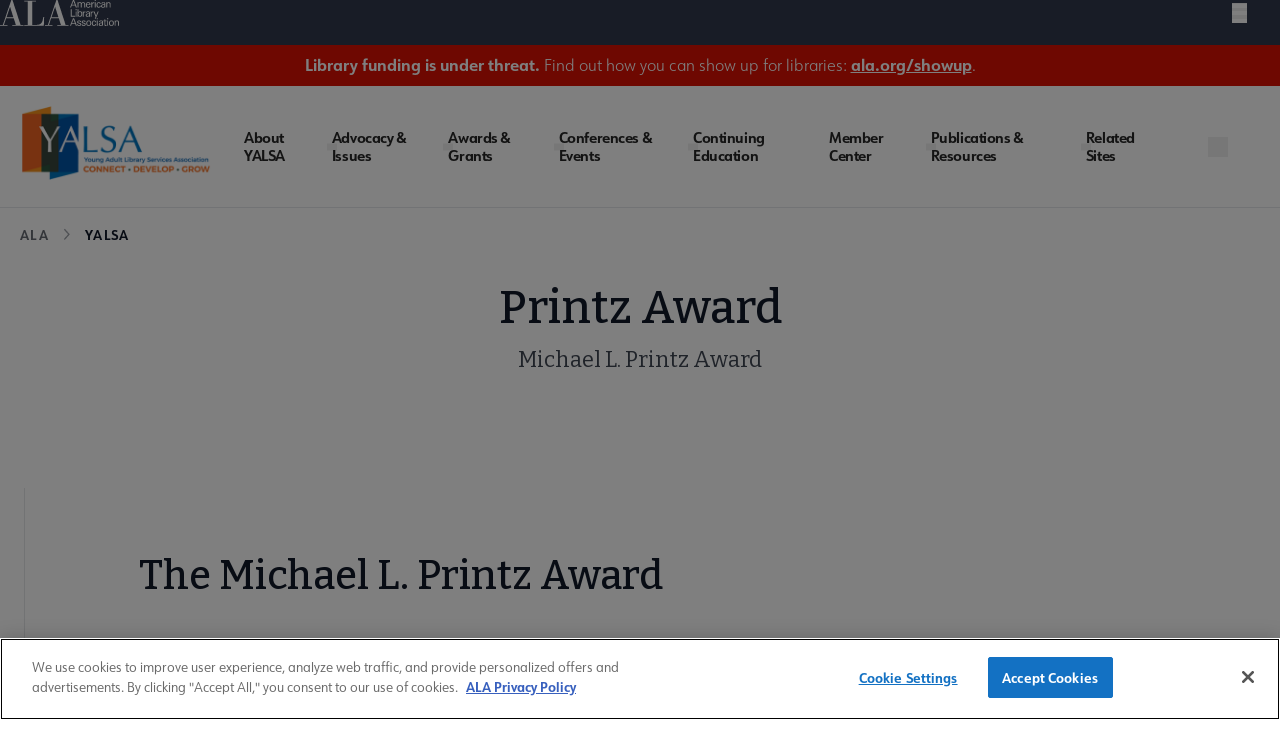

--- FILE ---
content_type: text/html; charset=UTF-8
request_url: https://www.ala.org/yalsa/printz-award
body_size: 37691
content:
<!DOCTYPE html>
<html lang="en" dir="ltr" prefix="og: https://ogp.me/ns#">
  <head>
    <meta charset="utf-8" />
<meta name="description" content="Learn more about the Michael L. Printz Award, given by the Young Adult Library Services Association each year to the best book written for young adults. For more than ten years, the Printz Award has celebrated the best in teen literature including one prize winner and up to four honor books. The 2012 Printz Award went to Where Things Come Back by John Corey Whaley." />
<link rel="canonical" href="https://www.ala.org/yalsa/printz-award" />
<meta property="og:title" content="Printz Award" />
<meta property="og:description" content="Michael L. Printz Award" />
<meta name="twitter:card" content="summary" />
<meta name="twitter:title" content="Printz Award" />
<meta name="twitter:description" content="Michael L. Printz Award" />
<meta name="twitter:image" content="https://www.ala.org/themes/custom/ala/ala-seo.png" />
<link rel="stylesheet" href="/sites/default/files/micro_site_asset/css/site-30-fcac79ac70b48029ff3e4993c71bb21a.css" />
<meta name="Generator" content="Drupal 10 (https://www.drupal.org)" />
<meta name="MobileOptimized" content="width" />
<meta name="HandheldFriendly" content="true" />
<meta name="viewport" content="width=device-width, initial-scale=1.0" />
<script type="application/ld+json">{
    "@context": "https://schema.org",
    "@graph": [
        {
            "@type": "Organization",
            "@id": "internal:/yalsa",
            "description": "Awards, publishing, and conferences: ALA membership advocates to ensure access to information for all",
            "name": "American Library Association",
            "url": "internal:/yalsa",
            "logo": {
                "@type": "ImageObject",
                "representativeOfPage": "True",
                "url": "internal:/yalsa/themes/custom/ala/logo.svg"
            }
        }
    ]
}</script>
<style>@layer main_site, microsite;
@layer microsite {
  :root {
     --color-bg--main: rgba(0, 115, 188);--color-border--main: rgba(0, 115, 188); --color-bg--secondary: rgba(247, 147, 29); --color-bg--secondary-20: rgba(247, 147, 29, 0.2);--color-border--secondary: rgba(247, 147, 29); --color-bg--third: rgba(0, 115, 188);--color-border--third: rgba(0, 115, 188);
  }
}</style>
<link rel="icon" href="/sites/default/files/favicon/2023/yalsa-favicon.png" type="image/png" />
<link rel="alternate" hreflang="en" href="https://www.ala.org/yalsa/printz-award" />
<script>window.a2a_config=window.a2a_config||{};a2a_config.callbacks=[];a2a_config.overlays=[];a2a_config.templates={};</script>

    <title>Printz Award | Young Adult Library Services Association</title>
    <link rel="stylesheet" media="all" href="/sites/default/files/css/css_BTtgpwUkb7qy7TW_9ELIaJaBelKYfPmnf1Gd_vRp7Zg.css?delta=0&amp;language=en&amp;theme=ala&amp;include=eJxNjlEOgzAMQy9UtUdCLs1KITRVUrSx00_AJvZjPT_5w0ipC-oe8AX_UKndgREySwSfaM_SSGc7yhBhFI6420pmyGRuXCiVLjqUmqj2yDIu4Y_dKEoh6dbAHjNel6iiK7i8yTUosqJN9lvdxm-1bZGLTZSc7dZpPX98AFIyTE0" />
<link rel="stylesheet" media="all" href="/sites/default/files/css/css_4BDG2abMxYec9_7Aq1xjWjpMAs8K9gIE0hIOZdfTni0.css?delta=1&amp;language=en&amp;theme=ala&amp;include=eJxNjlEOgzAMQy9UtUdCLs1KITRVUrSx00_AJvZjPT_5w0ipC-oe8AX_UKndgREySwSfaM_SSGc7yhBhFI6420pmyGRuXCiVLjqUmqj2yDIu4Y_dKEoh6dbAHjNel6iiK7i8yTUosqJN9lvdxm-1bZGLTZSc7dZpPX98AFIyTE0" />

    <script type="application/json" data-drupal-selector="drupal-settings-json">{"path":{"baseUrl":"\/","pathPrefix":"","currentPath":"node\/16470","currentPathIsAdmin":false,"isFront":false,"currentLanguage":"en"},"pluralDelimiter":"\u0003","suppressDeprecationErrors":true,"gtag":{"tagId":"","consentMode":false,"otherIds":[],"events":[],"additionalConfigInfo":[]},"ajaxPageState":{"libraries":"eJxdjlEOgyAQBS9E4UjmIVtEF5awmNaevtWY2PbnZWa-HkLogrI5nGDvTUo3YDhwTYVusx4WWTz4QOUUSCd57DZ4KLl9LsukikhqxoVC6tKGVAKV7lnGxX2xGaWRK9IyOL3IRJHINHREFz_z7xYznr8xm4qG2FAndaGtFWyvYtdSV89JJwpGN-2Uj6tvvqpfDw","theme":"ala","theme_token":null},"ajaxTrustedUrl":[],"gtm":{"tagId":null,"settings":{"data_layer":"dataLayer","include_classes":false,"allowlist_classes":"","blocklist_classes":"","include_environment":false,"environment_id":"","environment_token":""},"tagIds":["GTM-PGK7ZWT"]},"multiselect":{"widths":250},"user":{"uid":0,"permissionsHash":"6d055e77f2dba947d248c3184bd403b313cb55c0ca910e8dcf2da6287a80491f"}}</script>
<script src="/sites/default/files/js/js_ad2rrel-_vehDsgPZ4mTxQxsz4DgIkoiwMD7GK8isB8.js?scope=header&amp;delta=0&amp;language=en&amp;theme=ala&amp;include=eJxdiFEKgDAMxS40tyPJk9a6UVtxA_X2yvBHf0ISEDWHXQmvxHl3awGKBN2y8VBqL1GfoF2rZuK6-BHEXZTHBkny4N8RBed3rje7BStJ"></script>
<script src="/modules/contrib/google_tag/js/gtag.js?t8rpbu"></script>
<script src="/modules/contrib/google_tag/js/gtm.js?t8rpbu"></script>


    <link rel="preconnect" href="https://fonts.googleapis.com" crossorigin>
    <link rel="preconnect" href="https://fonts.gstatic.com" crossorigin>
    <link rel="preload" href="https://fonts.googleapis.com/css2?family=Bitter:ital,wght@0,400;0,500;0,600;0,700;1,400;1,500;1,600;1,700&display=swap" as="style" crossorigin>
    <link rel="stylesheet" href="https://fonts.googleapis.com/css2?family=Bitter:ital,wght@0,400;0,500;0,600;0,700;1,400;1,500;1,600;1,700&display=swap" crossorigin>

    <link rel="preconnect" href="https://use.typekit.net" crossorigin>
    <link rel="preconnect" href="https://p.typekit.net" crossorigin />
    <link rel="preload" href="https://use.typekit.net/hww8zbp.css" as="style" crossorigin>
    <link rel="stylesheet" href="https://use.typekit.net/hww8zbp.css" crossorigin>
  </head>

  <body class="site--entity site--type--microsite site--30 path-node page-node-type-flex-page">
        <a href="#main-content" class="visually-hidden focusable skip-link">
      Skip to main content
    </a>
    <noscript><iframe src="https://www.googletagmanager.com/ns.html?id=GTM-PGK7ZWT"
                  height="0" width="0" style="display:none;visibility:hidden"></iframe></noscript>

    <div id="ala-page-wrapper">
        <div class="dialog-off-canvas-main-canvas" data-off-canvas-main-canvas>
    
<div class="layout-container">

  <header role="banner" class="w-full border-b z-20 relative" x-data="{ open: false }">

    
        <div class="microsite-utility menu--utility_desktop relative bg-neutralBlue py-[0.563rem] xl:py-0">
        <div class="2xl:container flex items-center">
            <nav class="microsite-utility__logo ml-[1rem] xl:ml-0">
                <a href="/">
                    <span class="sr-only">American Library Association</span>
                    <img src="/themes/custom/ala/assets/images/svg/ala-logo-white.svg" alt="American Library Association">
                </a>
            </nav>
              <div class="region region-utility-menu">
    <nav id="block-utility" class="block block-menu navigation menu--utility static xl:relative sidebar-menu" aria-labelledby="block-utility-menu" role="navigation">
            
  <h2  class="visually-hidden" id="block-utility-menu" class="hidden">Utility</h2>
  

        


				<div class="utility-nav w-full mx-auto bg-mainBlueColor">
			<div class="utility-nav-list-wrapper flex items-center justify-end z-10">

				<ul class="w-full xl:w-auto list-reset flex menu--utility items-center flex-col xl:flex-row static p-7 xl:p-0">
					<li class="w-full xl:w-auto">
						<ul class="grid grid-cols-2 gap-4 xl:flex m-0 menu--utility__inner mb-6 xl:mb-0">
																							<li class="inline-block p-0">
									<a href="https://www.ala.org/aboutala" class="about text-white relative xl:pl-4 xl:pr-4 py-2 xl:py-2 inline-flex items-center font-bold hover:bg-white hover:text-[#15347e]" aria-expanded="false" aria-haspopup="false" data-drupal-link-system-path="node/43">About ALA</a>
								</li>
																							<li class="inline-block p-0">
									<a href="https://connect.ala.org/home" class="connect text-white relative xl:pl-4 xl:pr-4 py-2 xl:py-2 inline-flex items-center font-bold hover:bg-white hover:text-[#15347e]" aria-expanded="false" aria-haspopup="false">ALA Connect</a>
								</li>
																							<li class="inline-block p-0">
									<a href="https://www.ala.org/aboutala/sitesdirectory" class="website text-white relative xl:pl-4 xl:pr-4 py-2 xl:py-2 inline-flex items-center font-bold hover:bg-white hover:text-[#15347e]" aria-expanded="false" aria-haspopup="false" data-drupal-link-system-path="node/59883">ALA Websites</a>
								</li>
																							<li class="inline-block p-0">
									<a href="https://joblist.ala.org/" class="job text-white relative xl:pl-4 xl:pr-4 py-2 xl:py-2 inline-flex items-center font-bold hover:bg-white hover:text-[#15347e]" target="_blank" aria-expanded="false" aria-haspopup="false">Job Board</a>
								</li>
													</ul>
					</li>

																																			<li class="xl:inline-flex xl:justify-center xl:items-center  transition-all duration-300 parent-level dropdown w-full xl:w-auto xl:border-b-0 last3">
							<a href="https://www.ala.org/membership" class="join text-white pl-7 xl:pl-4 relative xl:pr-4 py-4 xl:py-2 inline-flex items-center font-bold" target="_self" data-drupal-link-system-path="node/44">Join | Renew</a>
						</li>
																																			<li class="xl:inline-flex xl:justify-center xl:items-center  transition-all duration-300 parent-level dropdown w-full xl:w-auto xl:border-b-0 last3">
							<a href="/donate" class="donate text-white pl-7 xl:pl-4 relative xl:pr-4 py-4 xl:py-2 inline-flex items-center font-bold" target="_blank">Donate</a>
						</li>
																																																<li class="xl:inline-flex xl:justify-center xl:items-center  transition-all duration-300 parent-level dropdown w-full xl:w-auto xl:border-b-0 last3">
							<a href="/saml_login?destination=/yalsa/printz-award" class="text-white pl-7 xl:pl-4 relative xl:pr-4 py-4 xl:py-2 inline-flex items-center font-bold" rel="nofollow">Login</a>
						</li>
									</ul>
			</li>
		</ul>
	</div>
</div>



  </nav>

  </div>

                        <div class="hamburger-menu w-auto ml-[50%] lg:ml-auto xl:ml-0 absolute right-[3rem]" x-cloak x-data="{ open: false }">
                <nav>
                    <div class="relative ml-[1rem] xl:ml-0 2xl:ml-[1rem] -mt-4 xl:mt-0">
                        <button @click="open = !open"
                          class="nav-trap__focus collapse-nav-button h-5 w-[15px] absolute left-0 2xl:left-[1.5rem]"
                          :class="{ 'top-[45%] -translate-y-1/2': !open, 'top-[46%]': open }"
                          aria-label="Mobile Menu"
                          :aria-expanded="open"
                          aria-controls="block-ala-main-menu-micro"><span class="sr-only">Menu</span>
                            <span :class="{ 'transform rotate-45 translate-y-px top-[0.7px] !w-[1.5rem]': open }" class="first w-[15px] h-1 bg-white left-0 absolute bottom-0  transition-all duration-200 ease-in-out origin-center"></span>
                            <span :class="{ 'opacity-0': open, 'translate-y-0': !open }" class="second w-[15px] h-1 bg-white absolute top-1/2 left-0 transition-all duration-200 ease-in-out origin-center"></span>
                            <span :class="{ 'transform -rotate-45 -translate-y-0.3 !w-[1.5rem] top-[1.2px] left-[-0.1px]': open }" class="w-[15px] h-1 bg-white absolute top-[1px] left-0 transition-all duration-200 ease-in-out origin-center"></span>
                        </button>
                        <p class="text-white text-[0.875em] mb-0 xl:hidden 2xl:block absolute top-[-0.6rem] w-[5rem] left-[-5rem] 2xl:left-[4rem]">ALA Menu</p>
                    </div>
                    <div id="block-ala-main-menu-micro" x-cloak :class="{ 'hidden': !open }" class="microsite-collapse-menu-wrapper transition-all duration-200 ease-in-out mt-[0.5rem] xl:mt-[1.25rem] 2xl:mt-[2.5rem] absolute z-20 right-[-49px] xl:right-[-6rem] 2xl:right-0 top-0" style="height: calc(100vh - 2.5rem);">
                          <div class="region region-microsite-collapse-menu xl:h-full xl:w-[580px] w-[100vw] border border-secondaryGrey border-solid border-t-0 xl:flex xl:flex-col relative">
    <nav id="block-utility-2" class="block block-menu navigation menu--utility static xl:relative sidebar-menu" aria-labelledby="block-utility-2-menu" role="navigation">
            
  <h2  class="visually-hidden" id="block-utility-2-menu" class="hidden">Utility</h2>
  

        


				<div class="utility-nav w-full mx-auto bg-mainBlueColor">
			<div class="utility-nav-list-wrapper flex items-center justify-end z-10">

				<ul class="w-full xl:w-auto list-reset flex menu--utility items-center flex-col xl:flex-row static p-7 xl:p-0">
					<li class="w-full xl:w-auto">
						<ul class="grid grid-cols-2 gap-4 xl:flex m-0 menu--utility__inner mb-6 xl:mb-0">
																							<li class="inline-block p-0">
									<a href="https://www.ala.org/aboutala" class="about text-white relative xl:pl-4 xl:pr-4 py-2 xl:py-2 inline-flex items-center font-bold hover:bg-white hover:text-[#15347e]" aria-expanded="false" aria-haspopup="false" data-drupal-link-system-path="node/43">About ALA</a>
								</li>
																							<li class="inline-block p-0">
									<a href="https://connect.ala.org/home" class="connect text-white relative xl:pl-4 xl:pr-4 py-2 xl:py-2 inline-flex items-center font-bold hover:bg-white hover:text-[#15347e]" aria-expanded="false" aria-haspopup="false">ALA Connect</a>
								</li>
																							<li class="inline-block p-0">
									<a href="https://www.ala.org/aboutala/sitesdirectory" class="website text-white relative xl:pl-4 xl:pr-4 py-2 xl:py-2 inline-flex items-center font-bold hover:bg-white hover:text-[#15347e]" aria-expanded="false" aria-haspopup="false" data-drupal-link-system-path="node/59883">ALA Websites</a>
								</li>
																							<li class="inline-block p-0">
									<a href="https://joblist.ala.org/" class="job text-white relative xl:pl-4 xl:pr-4 py-2 xl:py-2 inline-flex items-center font-bold hover:bg-white hover:text-[#15347e]" target="_blank" aria-expanded="false" aria-haspopup="false">Job Board</a>
								</li>
													</ul>
					</li>

																																			<li class="xl:inline-flex xl:justify-center xl:items-center  transition-all duration-300 parent-level dropdown w-full xl:w-auto xl:border-b-0 last3">
							<a href="https://www.ala.org/membership" class="join text-white pl-7 xl:pl-4 relative xl:pr-4 py-4 xl:py-2 inline-flex items-center font-bold" target="_self" data-drupal-link-system-path="node/44">Join | Renew</a>
						</li>
																																			<li class="xl:inline-flex xl:justify-center xl:items-center  transition-all duration-300 parent-level dropdown w-full xl:w-auto xl:border-b-0 last3">
							<a href="/donate" class="donate text-white pl-7 xl:pl-4 relative xl:pr-4 py-4 xl:py-2 inline-flex items-center font-bold" target="_blank">Donate</a>
						</li>
																																																<li class="xl:inline-flex xl:justify-center xl:items-center  transition-all duration-300 parent-level dropdown w-full xl:w-auto xl:border-b-0 last3">
							<a href="/saml_login?destination=/yalsa/printz-award" class="text-white pl-7 xl:pl-4 relative xl:pr-4 py-4 xl:py-2 inline-flex items-center font-bold" rel="nofollow">Login</a>
						</li>
									</ul>
			</li>
		</ul>
	</div>
</div>



  </nav>
<nav id="block-mainnavigation" class="block block-menu navigation menu--main static xl:relative sidebar-menu" aria-labelledby="block-mainnavigation-menu" role="navigation">
            
  <h2  class="visually-hidden" id="block-mainnavigation-menu" class="hidden">Main navigation</h2>
  

        



        <div :class="{ 'block': open, 'hidden xl:block': !open }" class="main-menu-wrapper max-w-7xl mx-auto px-4 sm:px-6 xl:px-8 z-50 pb-28 xl:pb-0">
      <div class="flex items-center justify-between z-10">
                                          <ul x-data="{ activeItem: null }" class="main--menu list-reset flex gap-4 xl:min-h-[55px] flex-col xl:flex-row static bg-white pt-5 xl:pt-0 w-full menu-l-0 items-center">
                                                <li @click="activeItem === '1' ? activeItem = null : activeItem = '1'" 
                  :class="{ 'active': activeItem === '1' }"
                  class="xl:py-1 pr-4 relative transition-all duration-300 parent-level dropdown w-full xl:w-auto border-b xl:border-b-0 xl:flex xl:flex-col xl:justify-center membership"
              >
                                      <a href="https://www.ala.org/membership" class="is-expanded ">
                Membership
              </a>
              <button class="caret ml-2" tabindex="0" 
                aria-label="Toggle Membership submenu"
                :aria-expanded="activeItem === '1' ? 'true' : 'false'"
                aria-haspopup="menu"
                aria-controls="main-menu__child-membership"
              >
                <svg role="img" width="10" height="7" viewBox="0 0 10 7" fill="none" xmlns="http://www.w3.org/2000/svg" aria-hidden="true">
<path class="arrow-icon" d="M5.81907 6.62493C5.44804 7.12502 4.55223 7.12502 4.1812 6.62493L0.137632 1.17063C-0.244378 0.655459 0.214034 9.81579e-08 0.956565 1.63072e-07L9.0437 8.70072e-07C9.78576 9.34944e-07 10.2442 0.655459 9.86263 1.17063L5.81907 6.62493Z"/>
</svg>

              </button>
              <div class="m-0 hidden z-10 xl:absolute dropdown-content main--menu_submenu" 
                   :class="{ 'hidden': activeItem !== '1' }"
              >
                <ul id="main-menu__child-membership" aria-label="Membership submenu" class="wrapper bg-white xl:p-6 xl:py-4" :class="{ 'hidden': activeItem !== '1' }">
                                                            <li class="pl-3 xl:pl-0">
                        <a href="https://www.ala.org/membership" class="block xl:whitespace-nowrap transition-all duration-300">Membership Home</a>
                      </li>
                                                                                <li class="pl-3 xl:pl-0">
                        <a href="https://www.ala.org/membership/member-center" class="block xl:whitespace-nowrap transition-all duration-300">Member Center</a>
                      </li>
                                                                                <li class="pl-3 xl:pl-0">
                        <a href="/aboutala/donate" class="block xl:whitespace-nowrap transition-all duration-300">Give to ALA</a>
                      </li>
                                                                                <li class="pl-3 xl:pl-0">
                        <a href="https://www.ala.org/membership/ala-forward-updates" class="block xl:whitespace-nowrap transition-all duration-300">ALA Forward Member Updates</a>
                      </li>
                                                                                <li class="pl-3 xl:pl-0">
                        <a href="https://www.ala.org/aboutala/committees" class="block xl:whitespace-nowrap transition-all duration-300">Committees</a>
                      </li>
                                                                                <li class="pl-3 xl:pl-0">
                        <a href="https://www.ala.org/aboutala/divs" class="block xl:whitespace-nowrap transition-all duration-300">Divisions</a>
                      </li>
                                                                                <li class="pl-3 xl:pl-0 main--menu_submenu--final-item">
                        <a href="https://www.ala.org/aboutala/rts" class="block xl:whitespace-nowrap transition-all duration-300">Round Tables</a>
                      </li>
                                        
                </ul>
              </div>
                      </li>
                                                <li @click="activeItem === '2' ? activeItem = null : activeItem = '2'" 
                  :class="{ 'active': activeItem === '2' }"
                  class="xl:py-1 pr-4 relative transition-all duration-300 parent-level dropdown w-full xl:w-auto border-b xl:border-b-0 xl:flex xl:flex-col xl:justify-center advocacy-and-news"
              >
                                      <a href="https://www.ala.org/advocacy" class="is-expanded ">
                Advocacy &amp; News
              </a>
              <button class="caret ml-2" tabindex="0" 
                aria-label="Toggle Advocacy &amp; News submenu"
                :aria-expanded="activeItem === '2' ? 'true' : 'false'"
                aria-haspopup="menu"
                aria-controls="main-menu__child-advocacy-and-news"
              >
                <svg role="img" width="10" height="7" viewBox="0 0 10 7" fill="none" xmlns="http://www.w3.org/2000/svg" aria-hidden="true">
<path class="arrow-icon" d="M5.81907 6.62493C5.44804 7.12502 4.55223 7.12502 4.1812 6.62493L0.137632 1.17063C-0.244378 0.655459 0.214034 9.81579e-08 0.956565 1.63072e-07L9.0437 8.70072e-07C9.78576 9.34944e-07 10.2442 0.655459 9.86263 1.17063L5.81907 6.62493Z"/>
</svg>

              </button>
              <div class="m-0 hidden z-10 xl:absolute dropdown-content main--menu_submenu" 
                   :class="{ 'hidden': activeItem !== '2' }"
              >
                <ul id="main-menu__child-advocacy-and-news" aria-label="Advocacy &amp; News submenu" class="wrapper bg-white xl:p-6 xl:py-4" :class="{ 'hidden': activeItem !== '2' }">
                                                            <li class="pl-3 xl:pl-0">
                        <a href="https://www.ala.org/advocacy" class="block xl:whitespace-nowrap transition-all duration-300">Advocacy &amp; Issues Home</a>
                      </li>
                                                                                <li class="pl-3 xl:pl-0">
                        <a href="https://www.ala.org/news" class="block xl:whitespace-nowrap transition-all duration-300">News &amp; Press Center</a>
                      </li>
                                                                                <li class="pl-3 xl:pl-0">
                        <a href="https://www.ala.org/bbooks" class="block xl:whitespace-nowrap transition-all duration-300">Banned &amp; Challenged Books</a>
                      </li>
                                                                                <li class="pl-3 xl:pl-0">
                        <a href="https://www.ala.org/advocacy/intfreedom" class="block xl:whitespace-nowrap transition-all duration-300">Intellectual Freedom</a>
                      </li>
                                                                                <li class="pl-3 xl:pl-0">
                        <a href="https://www.ala.org/advocacy/advocacy-public-policy" class="block xl:whitespace-nowrap transition-all duration-300">Public Policy</a>
                      </li>
                                                                                <li class="pl-3 xl:pl-0">
                        <a href="https://www.ala.org/advocacy/diversity" class="block xl:whitespace-nowrap transition-all duration-300">Equity, Diversity &amp; Inclusion</a>
                      </li>
                                                                                <li class="pl-3 xl:pl-0">
                        <a href="https://www.ala.org/advocacy/literacy" class="block xl:whitespace-nowrap transition-all duration-300">Literacy</a>
                      </li>
                                                                                <li class="pl-3 xl:pl-0 main--menu_submenu--final-item">
                        <a href="https://www.ala.org/advocacy/privacy" class="block xl:whitespace-nowrap transition-all duration-300">Privacy</a>
                      </li>
                                        
                </ul>
              </div>
                      </li>
                                                <li @click="activeItem === '3' ? activeItem = null : activeItem = '3'" 
                  :class="{ 'active': activeItem === '3' }"
                  class="xl:py-1 pr-4 relative transition-all duration-300 parent-level dropdown w-full xl:w-auto border-b xl:border-b-0 xl:flex xl:flex-col xl:justify-center conferences-and-events"
              >
                                      <a href="https://www.ala.org/conferencesevents" class="is-expanded ">
                Conferences &amp; Events
              </a>
              <button class="caret ml-2" tabindex="0" 
                aria-label="Toggle Conferences &amp; Events submenu"
                :aria-expanded="activeItem === '3' ? 'true' : 'false'"
                aria-haspopup="menu"
                aria-controls="main-menu__child-conferences-and-events"
              >
                <svg role="img" width="10" height="7" viewBox="0 0 10 7" fill="none" xmlns="http://www.w3.org/2000/svg" aria-hidden="true">
<path class="arrow-icon" d="M5.81907 6.62493C5.44804 7.12502 4.55223 7.12502 4.1812 6.62493L0.137632 1.17063C-0.244378 0.655459 0.214034 9.81579e-08 0.956565 1.63072e-07L9.0437 8.70072e-07C9.78576 9.34944e-07 10.2442 0.655459 9.86263 1.17063L5.81907 6.62493Z"/>
</svg>

              </button>
              <div class="m-0 hidden z-10 xl:absolute dropdown-content main--menu_submenu" 
                   :class="{ 'hidden': activeItem !== '3' }"
              >
                <ul id="main-menu__child-conferences-and-events" aria-label="Conferences &amp; Events submenu" class="wrapper bg-white xl:p-6 xl:py-4" :class="{ 'hidden': activeItem !== '3' }">
                                                            <li class="pl-3 xl:pl-0">
                        <a href="https://www.ala.org/conferencesevents" class="block xl:whitespace-nowrap transition-all duration-300">Conferences &amp; Events Home</a>
                      </li>
                                                                                <li class="pl-3 xl:pl-0">
                        <a href="https://www.ala.org/events" class="block xl:whitespace-nowrap transition-all duration-300">Events Calendar</a>
                      </li>
                                                                                <li class="pl-3 xl:pl-0">
                        <a href="/conferencesevents/past" class="block xl:whitespace-nowrap transition-all duration-300">Past &amp; Future ALA Conferences</a>
                      </li>
                                                                                <li class="pl-3 xl:pl-0">
                        <a href="https://www.ala.org/conferencesevents/past-and-future/ala-conference-site-selection" class="block xl:whitespace-nowrap transition-all duration-300">Criteria for Conference Site Selection</a>
                      </li>
                                                                                <li class="pl-3 xl:pl-0 main--menu_submenu--final-item">
                        <a href="https://www.ala.org/conferencesevents/celebrationdays" class="block xl:whitespace-nowrap transition-all duration-300">Library Celebration Days</a>
                      </li>
                                        
                </ul>
              </div>
                      </li>
                                                <li @click="activeItem === '4' ? activeItem = null : activeItem = '4'" 
                  :class="{ 'active': activeItem === '4' }"
                  class="xl:py-1 pr-4 relative transition-all duration-300 parent-level dropdown w-full xl:w-auto border-b xl:border-b-0 xl:flex xl:flex-col xl:justify-center awards-and-grants"
              >
                                      <a href="https://www.ala.org/awards" class="is-expanded ">
                Awards &amp; Grants
              </a>
              <button class="caret ml-2" tabindex="0" 
                aria-label="Toggle Awards &amp; Grants submenu"
                :aria-expanded="activeItem === '4' ? 'true' : 'false'"
                aria-haspopup="menu"
                aria-controls="main-menu__child-awards-and-grants"
              >
                <svg role="img" width="10" height="7" viewBox="0 0 10 7" fill="none" xmlns="http://www.w3.org/2000/svg" aria-hidden="true">
<path class="arrow-icon" d="M5.81907 6.62493C5.44804 7.12502 4.55223 7.12502 4.1812 6.62493L0.137632 1.17063C-0.244378 0.655459 0.214034 9.81579e-08 0.956565 1.63072e-07L9.0437 8.70072e-07C9.78576 9.34944e-07 10.2442 0.655459 9.86263 1.17063L5.81907 6.62493Z"/>
</svg>

              </button>
              <div class="m-0 hidden z-10 xl:absolute dropdown-content main--menu_submenu" 
                   :class="{ 'hidden': activeItem !== '4' }"
              >
                <ul id="main-menu__child-awards-and-grants" aria-label="Awards &amp; Grants submenu" class="wrapper bg-white xl:p-6 xl:py-4" :class="{ 'hidden': activeItem !== '4' }">
                                                            <li class="pl-3 xl:pl-0">
                        <a href="https://www.ala.org/awards" class="block xl:whitespace-nowrap transition-all duration-300">Awards &amp; Grants Home</a>
                      </li>
                                                                                <li class="pl-3 xl:pl-0">
                        <a href="https://www.ala.org/awards/books-media" class="block xl:whitespace-nowrap transition-all duration-300">Book, Print &amp; Media Awards</a>
                      </li>
                                                                                <li class="pl-3 xl:pl-0">
                        <a href="https://www.ala.org/grants" class="block xl:whitespace-nowrap transition-all duration-300">Grants</a>
                      </li>
                                                                                <li class="pl-3 xl:pl-0">
                        <a href="https://www.ala.org/awards/professional-recognition" class="block xl:whitespace-nowrap transition-all duration-300">Professional Recognition</a>
                      </li>
                                                                                <li class="pl-3 xl:pl-0">
                        <a href="https://www.ala.org/awardsgrants/seals" class="block xl:whitespace-nowrap transition-all duration-300">Purchase Awards Seals</a>
                      </li>
                                                                                <li class="pl-3 xl:pl-0 main--menu_submenu--final-item">
                        <a href="https://www.ala.org/awards/recommended-books-and-media" class="block xl:whitespace-nowrap transition-all duration-300">Recommended Print &amp; Media Lists</a>
                      </li>
                                        
                </ul>
              </div>
                      </li>
                                                <li @click="activeItem === '5' ? activeItem = null : activeItem = '5'" 
                  :class="{ 'active': activeItem === '5' }"
                  class="xl:py-1 pr-4 relative transition-all duration-300 parent-level dropdown w-full xl:w-auto border-b xl:border-b-0 xl:flex xl:flex-col xl:justify-center education-and-careers"
              >
                                      <a href="https://www.ala.org/educationcareers" class="is-expanded ">
                Education &amp; Careers
              </a>
              <button class="caret ml-2" tabindex="0" 
                aria-label="Toggle Education &amp; Careers submenu"
                :aria-expanded="activeItem === '5' ? 'true' : 'false'"
                aria-haspopup="menu"
                aria-controls="main-menu__child-education-and-careers"
              >
                <svg role="img" width="10" height="7" viewBox="0 0 10 7" fill="none" xmlns="http://www.w3.org/2000/svg" aria-hidden="true">
<path class="arrow-icon" d="M5.81907 6.62493C5.44804 7.12502 4.55223 7.12502 4.1812 6.62493L0.137632 1.17063C-0.244378 0.655459 0.214034 9.81579e-08 0.956565 1.63072e-07L9.0437 8.70072e-07C9.78576 9.34944e-07 10.2442 0.655459 9.86263 1.17063L5.81907 6.62493Z"/>
</svg>

              </button>
              <div class="m-0 hidden z-10 xl:absolute dropdown-content main--menu_submenu" 
                   :class="{ 'hidden': activeItem !== '5' }"
              >
                <ul id="main-menu__child-education-and-careers" aria-label="Education &amp; Careers submenu" class="wrapper bg-white xl:p-6 xl:py-4" :class="{ 'hidden': activeItem !== '5' }">
                                                            <li class="pl-3 xl:pl-0">
                        <a href="https://www.ala.org/educationcareers" class="block xl:whitespace-nowrap transition-all duration-300">Education &amp; Careers Home</a>
                      </li>
                                                                                <li class="pl-3 xl:pl-0">
                        <a href="https://elearning.ala.org/" class="block xl:whitespace-nowrap transition-all duration-300">ALA eLearning</a>
                      </li>
                                                                                <li class="pl-3 xl:pl-0">
                        <a href="https://joblist.ala.org/" class="block xl:whitespace-nowrap transition-all duration-300">JobList Career Center</a>
                      </li>
                                                                                <li class="pl-3 xl:pl-0">
                        <a href="https://www.ala.org/educationcareers/accreditedprograms" class="block xl:whitespace-nowrap transition-all duration-300">Accredited Programs</a>
                      </li>
                                                                                <li class="pl-3 xl:pl-0">
                        <a href="https://www.ala.org/educationcareers/scholarships" class="block xl:whitespace-nowrap transition-all duration-300">ALA Scholarships</a>
                      </li>
                                                                                <li class="pl-3 xl:pl-0 main--menu_submenu--final-item">
                        <a href="https://www.ala.org/educationcareers/libcareers/become" class="block xl:whitespace-nowrap transition-all duration-300">Become a Librarian</a>
                      </li>
                                        
                </ul>
              </div>
                      </li>
                                                <li @click="activeItem === '6' ? activeItem = null : activeItem = '6'" 
                  :class="{ 'active': activeItem === '6' }" 
                  class="xl:mr-5 relative pr-4 transition-all duration-300 parent-level parent-level-last dropdown w-full xl:w-auto border-b xl:border-b-0 xl:flex xl:flex-col xl:justify-center tools-and-resources"
              >
                                      <a href="https://www.ala.org/tools" class="is-expanded ">
                Tools &amp; Resources
              </a>
              <button class="caret ml-2" tabindex="0" 
                aria-label="Toggle Tools &amp; Resources submenu"
                :aria-expanded="activeItem === '6' ? 'true' : 'false'"
                aria-haspopup="menu"
                aria-controls="main-menu__child-tools-and-resources"
              >
                <svg role="img" width="10" height="7" viewBox="0 0 10 7" fill="none" xmlns="http://www.w3.org/2000/svg" aria-hidden="true">
<path class="arrow-icon" d="M5.81907 6.62493C5.44804 7.12502 4.55223 7.12502 4.1812 6.62493L0.137632 1.17063C-0.244378 0.655459 0.214034 9.81579e-08 0.956565 1.63072e-07L9.0437 8.70072e-07C9.78576 9.34944e-07 10.2442 0.655459 9.86263 1.17063L5.81907 6.62493Z"/>
</svg>

              </button>
              <div class="m-0 hidden z-10 xl:absolute dropdown-content main--menu_submenu" 
                   :class="{ 'hidden': activeItem !== '6' }"
              >
                <ul id="main-menu__child-tools-and-resources" aria-label="Tools &amp; Resources submenu" class="wrapper bg-white xl:p-6 xl:py-4" :class="{ 'hidden': activeItem !== '6' }">
                                                            <li class="pl-3 xl:pl-0">
                        <a href="https://www.ala.org/tools" class="block xl:whitespace-nowrap transition-all duration-300">Tools &amp; Resources Home</a>
                      </li>
                                                                                <li class="pl-3 xl:pl-0">
                        <a href="https://www.ala.org/tools/programming" class="block xl:whitespace-nowrap transition-all duration-300">Programming &amp; Exhibitions</a>
                      </li>
                                                                                <li class="pl-3 xl:pl-0">
                        <a href="https://www.ala.org/tools/publications" class="block xl:whitespace-nowrap transition-all duration-300">Products &amp; Publications</a>
                      </li>
                                                                                <li class="pl-3 xl:pl-0">
                        <a href="https://www.ala.org/tools/librariestransform/libraries-transforming-communities" class="block xl:whitespace-nowrap transition-all duration-300">Libraries Transforming Communities</a>
                      </li>
                                                                                <li class="pl-3 xl:pl-0">
                        <a href="https://www.ala.org/tools/topics" class="block xl:whitespace-nowrap transition-all duration-300">Research &amp; Library Topics</a>
                      </li>
                                                                                <li class="pl-3 xl:pl-0">
                        <a href="https://www.ala.org/tools/standards-and-guidelines" class="block xl:whitespace-nowrap transition-all duration-300">ALA Standards and Guidelines</a>
                      </li>
                                                                                <li class="pl-3 xl:pl-0">
                        <a href="https://www.ala.org/support" class="block xl:whitespace-nowrap transition-all duration-300">ALA Organizational Support</a>
                      </li>
                                                                                <li class="pl-3 xl:pl-0 main--menu_submenu--final-item">
                        <a href="https://www.ala.org/news" class="block xl:whitespace-nowrap transition-all duration-300">News &amp; Press Center</a>
                      </li>
                                        
                </ul>
              </div>
                      </li>
                    <li x-data="{ searchOpen: false }" class="main--menu__search hidden xl:list-item relative ml-4">
            <button aria-label="Search" @click="searchOpen = !searchOpen" :class="{ 'block': !searchOpen, 'hidden': searchOpen }" aria-expanded="false" :aria-expanded="searchOpen ? 'true' : 'false'" aria-haspopup="true" aria-controls="search-input-field__wrapper">
              <svg role="img" aria-label="search" width="20" height="20" viewBox="0 0 20 20" fill="none" xmlns="http://www.w3.org/2000/svg">
<path d="M19 19L14.7501 14.7425M17.1053 9.05263C17.1053 11.1883 16.2569 13.2365 14.7467 14.7467C13.2365 16.2569 11.1883 17.1053 9.05263 17.1053C6.91694 17.1053 4.86872 16.2569 3.35856 14.7467C1.8484 13.2365 1 11.1883 1 9.05263C1 6.91694 1.8484 4.86872 3.35856 3.35856C4.86872 1.8484 6.91694 1 9.05263 1C11.1883 1 13.2365 1.8484 14.7467 3.35856C16.2569 4.86872 17.1053 6.91694 17.1053 9.05263V9.05263Z" stroke="#15347E" stroke-width="2" stroke-linecap="round" class="search-icon-svg" />
</svg>

            </button>
            <button aria-label="Search Close" @click="searchOpen = !searchOpen" :class="{ 'block': searchOpen, 'hidden': !searchOpen }" aria-haspopup="true" aria-controls="search-input-field__wrapper">
              <svg role="img" aria-label="close" width="20" height="20"  viewBox="0 0 20 20" fill="none" xmlns="http://www.w3.org/2000/svg">
  <g transform="matrix(1, 0, 0, 1, -11.855980873107912, -12.26480770111084)">
    <rect class="search-close-icon" id="Rectangle 42" width="22.7224" height="2.3305" transform="matrix(0.707096 -0.707118 0.707096 0.707118 13.0762 29.21)" fill="#15347E"/>
    <rect class="search-close-icon" id="Rectangle 47" width="22.7224" height="2.3305" transform="matrix(0.707096 0.707118 -0.707096 0.707118 14.4395 13.1426)" fill="#15347E"/>
  </g>
</svg>

            </button>
            <div id="search-input-field__wrapper" class="search-input-field__wrapper absolute w-[414px] right-0" x-transition @click.away="searchOpen = false" :class="{ 'block': searchOpen, 'hidden': !searchOpen }">
              <form action="/search/site" method="get" accept-charset="UTF-8" class="flex absolute right-[-4rem] pt-2 xs:right-0">
  <button aria-label="search" class="seach-icon flex justify-center items-center" type="submit">
    <svg role="img" aria-label="search" width="20" height="20" viewBox="0 0 20 20" fill="none" xmlns="http://www.w3.org/2000/svg">
<path d="M19 19L14.7501 14.7425M17.1053 9.05263C17.1053 11.1883 16.2569 13.2365 14.7467 14.7467C13.2365 16.2569 11.1883 17.1053 9.05263 17.1053C6.91694 17.1053 4.86872 16.2569 3.35856 14.7467C1.8484 13.2365 1 11.1883 1 9.05263C1 6.91694 1.8484 4.86872 3.35856 3.35856C4.86872 1.8484 6.91694 1 9.05263 1C11.1883 1 13.2365 1.8484 14.7467 3.35856C16.2569 4.86872 17.1053 6.91694 17.1053 9.05263V9.05263Z" stroke="#15347E" stroke-width="2" stroke-linecap="round" class="search-icon-svg" />
</svg>

  </button>
  <input x-show="searchOpen"
    type="search" id="edit-keys" name="keys"
    placeholder="Search here..."
    class="search-input-field w-[414px] h-12 pl-[62px] pr-2 py-3 bg-white rounded-md border-2 border-blue-900 justify-start items-center gap-2 inline-flex max-w-[94vw] md:max-w-auto"
    />
</form>
            </div>
          </li>
        </ul>
      </div>
    </div>
  


  </nav>

    <div class="close-menu-button__main-menu p-4 absolute bottom-4 right-4 border-2 border-solid border-black rounded-3xl hidden">
      <button class="close-menu-button__button flex items-center gap-2">
        <svg role="img" aria-hidden="true" width="24" height="24" viewBox="0 0 24 24" fill="none" xmlns="http://www.w3.org/2000/svg">
          <path d="M19 6.41L17.59 5L12 10.59L6.41 5L5 6.41L10.59 12L5 17.59L6.41 19L12 13.41L17.59 19L19 17.59L13.41 12L19 6.41Z" fill="black"/>
        </svg>
        <span class="close-menu-button__button-icon tracking-wider uppercase text-xl font-bold text-black">
          Close
        </span>
      </button>
    </div>
  </div>

                    </div>
                </nav>
            </div>
        </div>
    </div>

      <div class="region region-site-banner">
    <div id="block-ala-sitealertbanner" class="block block-simple-block block-simple-blocksite-alert-banner relative z-10">
  
    
    <div class="site-alert-banner w-full bg-mainRed text-white text-center py-2">
  <!DOCTYPE html>
<html><body><p><strong>Library funding is under threat.</strong> Find out how you can show up for libraries: <a href="https://ala.org/showup"><strong>ala.org/showup</strong></a>.</p>
</body></html>

</div>
</div>

  </div>


    <div class="flex min-h-[86px] xl:gap-4 w-full xl:container items-start xl:items-center justify-between py-5 xl:px-0 relative flex-col xl:flex-row">

        <div class="region region-header">
    <div id="block-sitebranding" class="block block-system block-system-branding-block relative z-10">
  
    
            <a href="/yalsa" rel="home" class="inline-block pl-5 xl:pl-0" aria-label="Young Adult Library Services Association logo">
      <img class="max-w-[180px] md:max-w-[220px]" src="https://www.ala.org/sites/default/files/logo/2023/YALSA_color_550px.png" alt="Young Adult Library Services Association site logo">
    </a>
  </div>

  </div>


      <div class="hamburger-menu w-full xl:w-auto" x-data="{ open: false }">
        <div x-data="{ searchOpen: false }" class="xl:hidden absolute search-btn__mobile top-[33px]" :class="{ '': !open, '': open }">
          <button aria-label="search" @click="searchOpen = !searchOpen, open = false" :class="{ 'block': !searchOpen, 'hidden': searchOpen }">
            <svg role="img" aria-label="search" width="20" height="20" viewBox="0 0 20 20" fill="none" xmlns="http://www.w3.org/2000/svg">
<path d="M19 19L14.7501 14.7425M17.1053 9.05263C17.1053 11.1883 16.2569 13.2365 14.7467 14.7467C13.2365 16.2569 11.1883 17.1053 9.05263 17.1053C6.91694 17.1053 4.86872 16.2569 3.35856 14.7467C1.8484 13.2365 1 11.1883 1 9.05263C1 6.91694 1.8484 4.86872 3.35856 3.35856C4.86872 1.8484 6.91694 1 9.05263 1C11.1883 1 13.2365 1.8484 14.7467 3.35856C16.2569 4.86872 17.1053 6.91694 17.1053 9.05263V9.05263Z" stroke="#15347E" stroke-width="2" stroke-linecap="round" class="search-icon-svg" />
</svg>

          </button>
          <button aria-label="close" @click="searchOpen = !searchOpen, open = false" :class="{ 'block': searchOpen, 'hidden': !searchOpen }">
            <svg role="img" aria-label="close" width="20" height="20"  viewBox="0 0 20 20" fill="none" xmlns="http://www.w3.org/2000/svg">
  <g transform="matrix(1, 0, 0, 1, -11.855980873107912, -12.26480770111084)">
    <rect class="search-close-icon" id="Rectangle 42" width="22.7224" height="2.3305" transform="matrix(0.707096 -0.707118 0.707096 0.707118 13.0762 29.21)" fill="#15347E"/>
    <rect class="search-close-icon" id="Rectangle 47" width="22.7224" height="2.3305" transform="matrix(0.707096 0.707118 -0.707096 0.707118 14.4395 13.1426)" fill="#15347E"/>
  </g>
</svg>

          </button>
          <div class="search-input-field__wrapper absolute w-[414px] right-0" x-transition @click.away="searchOpen = false" x-cloak :class="{ 'block': searchOpen, 'hidden': !searchOpen }">
            <form action="/search/site" method="get" accept-charset="UTF-8" class="flex absolute right-[-4rem] pt-2 xs:right-0">
  <button aria-label="search" class="seach-icon flex justify-center items-center" type="submit">
    <svg role="img" aria-label="search" width="20" height="20" viewBox="0 0 20 20" fill="none" xmlns="http://www.w3.org/2000/svg">
<path d="M19 19L14.7501 14.7425M17.1053 9.05263C17.1053 11.1883 16.2569 13.2365 14.7467 14.7467C13.2365 16.2569 11.1883 17.1053 9.05263 17.1053C6.91694 17.1053 4.86872 16.2569 3.35856 14.7467C1.8484 13.2365 1 11.1883 1 9.05263C1 6.91694 1.8484 4.86872 3.35856 3.35856C4.86872 1.8484 6.91694 1 9.05263 1C11.1883 1 13.2365 1.8484 14.7467 3.35856C16.2569 4.86872 17.1053 6.91694 17.1053 9.05263V9.05263Z" stroke="#15347E" stroke-width="2" stroke-linecap="round" class="search-icon-svg" />
</svg>

  </button>
  <input x-show="searchOpen"
    type="search" id="edit-keys" name="keys"
    placeholder="Search here..."
    class="search-input-field w-[414px] h-12 pl-[62px] pr-2 py-3 bg-white rounded-md border-2 border-blue-900 justify-start items-center gap-2 inline-flex max-w-[94vw] md:max-w-auto"
    />
</form>
          </div>
        </div>
        <button @click="open = !open, searchOpen = false"
          class="h-5 w-10 xl:hidden absolute right-7"
          :class="{ 'top-[43px] -translate-y-1/2': !open, 'top-[40px]': open }"
          aria-label="Mobile Menu"
          :aria-expanded="open"
          aria-controls="block-ala-main-menu"><span class="sr-only">Menu</span>
          <span :class="{ 'max-w-7 transform rotate-45 translate-y-px top-0': open }" class="first w-10 h-1 bg-mainBlueColor left-0 absolute bottom-0  transition-all duration-200 ease-in-out origin-center"></span>
          <span :class="{ 'opacity-0': open, 'translate-y-0': !open }" class="second w-8 h-1 bg-mainBlueColor absolute top-1/2 right-0 transition-all duration-200 ease-in-out origin-center"></span>
          <span :class="{ 'max-w-7 transform -rotate-45 -translate-y-0.3': open }" class="w-10 h-1 bg-mainBlueColor absolute top-0 left-0 transition-all duration-200 ease-in-out origin-center"></span>
        </button>

        <!-- Add your navigation items here -->

        <div x-cloak :class="{ 'hidden xl:block': !open }" class="transition-all duration-200 ease-in-out mt-8 xl:mt-0">
          <div class="xl:w-auto xl:flex xl:items-center" :class="{ 'block': open, 'hidden xl:block': !open }">
                <div class="xl:hidden menu--utility_mobile microsite-utility__mobile">
          <div class="region region-utility-menu">
    <nav id="block-utility" class="block block-menu navigation menu--utility static xl:relative sidebar-menu" aria-labelledby="block-utility-menu" role="navigation">
            
  <h2  class="visually-hidden" id="block-utility-menu" class="hidden">Utility</h2>
  

        


				<div class="utility-nav w-full mx-auto bg-mainBlueColor">
			<div class="utility-nav-list-wrapper flex items-center justify-end z-10">

				<ul class="w-full xl:w-auto list-reset flex menu--utility items-center flex-col xl:flex-row static p-7 xl:p-0">
					<li class="w-full xl:w-auto">
						<ul class="grid grid-cols-2 gap-4 xl:flex m-0 menu--utility__inner mb-6 xl:mb-0">
																							<li class="inline-block p-0">
									<a href="https://www.ala.org/aboutala" class="about text-white relative xl:pl-4 xl:pr-4 py-2 xl:py-2 inline-flex items-center font-bold hover:bg-white hover:text-[#15347e]" aria-expanded="false" aria-haspopup="false" data-drupal-link-system-path="node/43">About ALA</a>
								</li>
																							<li class="inline-block p-0">
									<a href="https://connect.ala.org/home" class="connect text-white relative xl:pl-4 xl:pr-4 py-2 xl:py-2 inline-flex items-center font-bold hover:bg-white hover:text-[#15347e]" aria-expanded="false" aria-haspopup="false">ALA Connect</a>
								</li>
																							<li class="inline-block p-0">
									<a href="https://www.ala.org/aboutala/sitesdirectory" class="website text-white relative xl:pl-4 xl:pr-4 py-2 xl:py-2 inline-flex items-center font-bold hover:bg-white hover:text-[#15347e]" aria-expanded="false" aria-haspopup="false" data-drupal-link-system-path="node/59883">ALA Websites</a>
								</li>
																							<li class="inline-block p-0">
									<a href="https://joblist.ala.org/" class="job text-white relative xl:pl-4 xl:pr-4 py-2 xl:py-2 inline-flex items-center font-bold hover:bg-white hover:text-[#15347e]" target="_blank" aria-expanded="false" aria-haspopup="false">Job Board</a>
								</li>
													</ul>
					</li>

																																			<li class="xl:inline-flex xl:justify-center xl:items-center  transition-all duration-300 parent-level dropdown w-full xl:w-auto xl:border-b-0 last3">
							<a href="https://www.ala.org/membership" class="join text-white pl-7 xl:pl-4 relative xl:pr-4 py-4 xl:py-2 inline-flex items-center font-bold" target="_self" data-drupal-link-system-path="node/44">Join | Renew</a>
						</li>
																																			<li class="xl:inline-flex xl:justify-center xl:items-center  transition-all duration-300 parent-level dropdown w-full xl:w-auto xl:border-b-0 last3">
							<a href="/donate" class="donate text-white pl-7 xl:pl-4 relative xl:pr-4 py-4 xl:py-2 inline-flex items-center font-bold" target="_blank">Donate</a>
						</li>
																																																<li class="xl:inline-flex xl:justify-center xl:items-center  transition-all duration-300 parent-level dropdown w-full xl:w-auto xl:border-b-0 last3">
							<a href="/saml_login?destination=/yalsa/printz-award" class="text-white pl-7 xl:pl-4 relative xl:pr-4 py-4 xl:py-2 inline-flex items-center font-bold" rel="nofollow">Login</a>
						</li>
									</ul>
			</li>
		</ul>
	</div>
</div>



  </nav>

  </div>

    </div>

              <div class="region region-primary-menu">
    <nav id="block-yalsamicrositenav-2" class="block block-menu navigation menu--yalsa-microsite-nav static xl:relative sidebar-menu" aria-labelledby="block-yalsamicrositenav-2-menu" role="navigation">
            
  <h2  class="visually-hidden" id="block-yalsamicrositenav-2-menu" class="hidden">YALSA Microsite Nav</h2>
  

        



        <div :class="{ 'block': open, 'hidden xl:block': !open }" class="main-menu-wrapper max-w-7xl mx-auto px-4 sm:px-6 xl:px-8 z-50 pb-28 xl:pb-0">
      <div class="flex items-center justify-between z-10">
                                          <ul x-data="{ activeItem: null }" class="main--menu list-reset flex gap-4 xl:min-h-[55px] flex-col xl:flex-row static bg-white pt-5 xl:pt-0 w-full menu-l-0 items-center">
                                                <li @click="activeItem === '1' ? activeItem = null : activeItem = '1'" 
                  :class="{ 'active': activeItem === '1' }"
                  class="xl:py-1 pr-4 relative transition-all duration-300 parent-level dropdown w-full xl:w-auto border-b xl:border-b-0 xl:flex xl:flex-col xl:justify-center about-yalsa"
              >
                                      <a href="https://www.ala.org/yalsa/aboutyalsa" class="is-expanded ">
                About YALSA
              </a>
              <button class="caret ml-2" tabindex="0" 
                aria-label="Toggle About YALSA submenu"
                :aria-expanded="activeItem === '1' ? 'true' : 'false'"
                aria-haspopup="menu"
                aria-controls="main-menu__child-about-yalsa"
              >
                <svg role="img" width="10" height="7" viewBox="0 0 10 7" fill="none" xmlns="http://www.w3.org/2000/svg" aria-hidden="true">
<path class="arrow-icon" d="M5.81907 6.62493C5.44804 7.12502 4.55223 7.12502 4.1812 6.62493L0.137632 1.17063C-0.244378 0.655459 0.214034 9.81579e-08 0.956565 1.63072e-07L9.0437 8.70072e-07C9.78576 9.34944e-07 10.2442 0.655459 9.86263 1.17063L5.81907 6.62493Z"/>
</svg>

              </button>
              <div class="m-0 hidden z-10 xl:absolute dropdown-content main--menu_submenu" 
                   :class="{ 'hidden': activeItem !== '1' }"
              >
                <ul id="main-menu__child-about-yalsa" aria-label="About YALSA submenu" class="wrapper bg-white xl:p-6 xl:py-4" :class="{ 'hidden': activeItem !== '1' }">
                                                            <li class="pl-3 xl:pl-0">
                        <a href="https://www.ala.org/yalsa/aboutyalsa/annualreports/annual_reports" class="block xl:whitespace-nowrap transition-all duration-300">Annual Reports</a>
                      </li>
                                                                                <li class="pl-3 xl:pl-0">
                        <a href="https://www.ala.org/yalsa/aboutyalsa/yalsahandbook" class="block xl:whitespace-nowrap transition-all duration-300">Handbook</a>
                      </li>
                                                                                <li class="pl-3 xl:pl-0">
                        <a href="https://www.ala.org/yalsa/aboutyalsa/history/yalsahistory" class="block xl:whitespace-nowrap transition-all duration-300">History</a>
                      </li>
                                                                                <li class="pl-3 xl:pl-0">
                        <a href="https://www.ala.org/yalsa/aboutyalsa/mission%26vision/yalsamission" class="block xl:whitespace-nowrap transition-all duration-300">Mission Statement</a>
                      </li>
                                                                                <li class="pl-3 xl:pl-0">
                        <a href="https://www.ala.org/yalsa/alscyalsa-reunification-faqs" class="block xl:whitespace-nowrap transition-all duration-300">ALSC/YALSA Reunification FAQs</a>
                      </li>
                                                                                <li class="pl-3 xl:pl-0">
                        <a href="https://www.ala.org/yalsa/aboutyalsa/staff" class="block xl:whitespace-nowrap transition-all duration-300">Staff</a>
                      </li>
                                                                                <li class="pl-3 xl:pl-0">
                        <a href="https://www.ala.org/yalsa/aboutyalsa/yalsaalacontacts" class="block xl:whitespace-nowrap transition-all duration-300">YALSA Directory</a>
                      </li>
                                                                                <li class="pl-3 xl:pl-0 main--menu_submenu--final-item">
                        <a href="https://www.ala.org/yalsa/givetoyalsa/give" class="block xl:whitespace-nowrap transition-all duration-300">Give to YALSA</a>
                      </li>
                                        
                </ul>
              </div>
                      </li>
                                                <li @click="activeItem === '2' ? activeItem = null : activeItem = '2'" 
                  :class="{ 'active': activeItem === '2' }"
                  class="xl:py-1 pr-4 relative transition-all duration-300 parent-level dropdown w-full xl:w-auto border-b xl:border-b-0 xl:flex xl:flex-col xl:justify-center advocacy-and-issues"
              >
                                      <a href="https://www.ala.org/yalsa/action-issues" class="is-expanded ">
                Advocacy &amp; Issues
              </a>
              <button class="caret ml-2" tabindex="0" 
                aria-label="Toggle Advocacy &amp; Issues submenu"
                :aria-expanded="activeItem === '2' ? 'true' : 'false'"
                aria-haspopup="menu"
                aria-controls="main-menu__child-advocacy-and-issues"
              >
                <svg role="img" width="10" height="7" viewBox="0 0 10 7" fill="none" xmlns="http://www.w3.org/2000/svg" aria-hidden="true">
<path class="arrow-icon" d="M5.81907 6.62493C5.44804 7.12502 4.55223 7.12502 4.1812 6.62493L0.137632 1.17063C-0.244378 0.655459 0.214034 9.81579e-08 0.956565 1.63072e-07L9.0437 8.70072e-07C9.78576 9.34944e-07 10.2442 0.655459 9.86263 1.17063L5.81907 6.62493Z"/>
</svg>

              </button>
              <div class="m-0 hidden z-10 xl:absolute dropdown-content main--menu_submenu" 
                   :class="{ 'hidden': activeItem !== '2' }"
              >
                <ul id="main-menu__child-advocacy-and-issues" aria-label="Advocacy &amp; Issues submenu" class="wrapper bg-white xl:p-6 xl:py-4" :class="{ 'hidden': activeItem !== '2' }">
                                                            <li class="pl-3 xl:pl-0 main--menu_submenu--final-item">
                        <a href="https://www.ala.org/yalsa/advocacy" class="block xl:whitespace-nowrap transition-all duration-300">Advocacy and Activism</a>
                      </li>
                                        
                </ul>
              </div>
                      </li>
                                                <li @click="activeItem === '3' ? activeItem = null : activeItem = '3'" 
                  :class="{ 'active': activeItem === '3' }"
                  class="xl:py-1 pr-4 relative transition-all duration-300 parent-level dropdown w-full xl:w-auto border-b xl:border-b-0 xl:flex xl:flex-col xl:justify-center awards-and-grants"
              >
                                      <a href="https://www.ala.org/yalsa/awards-grants" class="is-expanded active-trail">
                Awards &amp; Grants
              </a>
              <button class="caret ml-2" tabindex="0" 
                aria-label="Toggle Awards &amp; Grants submenu"
                :aria-expanded="activeItem === '3' ? 'true' : 'false'"
                aria-haspopup="menu"
                aria-controls="main-menu__child-awards-and-grants"
              >
                <svg role="img" width="10" height="7" viewBox="0 0 10 7" fill="none" xmlns="http://www.w3.org/2000/svg" aria-hidden="true">
<path class="arrow-icon" d="M5.81907 6.62493C5.44804 7.12502 4.55223 7.12502 4.1812 6.62493L0.137632 1.17063C-0.244378 0.655459 0.214034 9.81579e-08 0.956565 1.63072e-07L9.0437 8.70072e-07C9.78576 9.34944e-07 10.2442 0.655459 9.86263 1.17063L5.81907 6.62493Z"/>
</svg>

              </button>
              <div class="m-0 hidden z-10 xl:absolute dropdown-content main--menu_submenu" 
                   :class="{ 'hidden': activeItem !== '3' }"
              >
                <ul id="main-menu__child-awards-and-grants" aria-label="Awards &amp; Grants submenu" class="wrapper bg-white xl:p-6 xl:py-4" :class="{ 'hidden': activeItem !== '3' }">
                                                            <li class="pl-3 xl:pl-0">
                        <a href="https://www.ala.org/yalsa/memberawardsgrants" class="block xl:whitespace-nowrap transition-all duration-300">Member Awards &amp; Grants</a>
                      </li>
                                                                                <li class="pl-3 xl:pl-0">
                        <a href="https://www.ala.org/yalsa/bookawards/booklists/members" class="block xl:whitespace-nowrap transition-all duration-300">Book &amp; Media Awards</a>
                      </li>
                                                                                <li class="pl-3 xl:pl-0 main--menu_submenu--final-item">
                        <a href="https://www.ala.org/yalsa/book-media-lists" class="block xl:whitespace-nowrap transition-all duration-300">Book &amp; Media Lists</a>
                      </li>
                                        
                </ul>
              </div>
                      </li>
                                                <li @click="activeItem === '4' ? activeItem = null : activeItem = '4'" 
                  :class="{ 'active': activeItem === '4' }"
                  class="xl:py-1 pr-4 relative transition-all duration-300 parent-level dropdown w-full xl:w-auto border-b xl:border-b-0 xl:flex xl:flex-col xl:justify-center conferences-and-events"
              >
                                      <a href="https://www.ala.org/yalsa/events" class="is-expanded ">
                Conferences &amp; Events
              </a>
              <button class="caret ml-2" tabindex="0" 
                aria-label="Toggle Conferences &amp; Events submenu"
                :aria-expanded="activeItem === '4' ? 'true' : 'false'"
                aria-haspopup="menu"
                aria-controls="main-menu__child-conferences-and-events"
              >
                <svg role="img" width="10" height="7" viewBox="0 0 10 7" fill="none" xmlns="http://www.w3.org/2000/svg" aria-hidden="true">
<path class="arrow-icon" d="M5.81907 6.62493C5.44804 7.12502 4.55223 7.12502 4.1812 6.62493L0.137632 1.17063C-0.244378 0.655459 0.214034 9.81579e-08 0.956565 1.63072e-07L9.0437 8.70072e-07C9.78576 9.34944e-07 10.2442 0.655459 9.86263 1.17063L5.81907 6.62493Z"/>
</svg>

              </button>
              <div class="m-0 hidden z-10 xl:absolute dropdown-content main--menu_submenu" 
                   :class="{ 'hidden': activeItem !== '4' }"
              >
                <ul id="main-menu__child-conferences-and-events" aria-label="Conferences &amp; Events submenu" class="wrapper bg-white xl:p-6 xl:py-4" :class="{ 'hidden': activeItem !== '4' }">
                                                            <li class="pl-3 xl:pl-0">
                        <a href="https://2025.alaannual.org/" class="block xl:whitespace-nowrap transition-all duration-300">Annual Conference </a>
                      </li>
                                                                                <li class="pl-3 xl:pl-0 main--menu_submenu--final-item">
                        <a href="https://www.ala.org/yalsa/teentober" class="block xl:whitespace-nowrap transition-all duration-300">TeenTober</a>
                      </li>
                                        
                </ul>
              </div>
                      </li>
                                                <li @click="activeItem === '5' ? activeItem = null : activeItem = '5'" 
                  :class="{ 'active': activeItem === '5' }"
                  class="xl:py-1 pr-4 relative transition-all duration-300 parent-level dropdown w-full xl:w-auto border-b xl:border-b-0 xl:flex xl:flex-col xl:justify-center continuing-education"
              >
                                      <a href="https://www.ala.org/yalsa/continuingeducation" class="">
                Continuing Education
              </a>
                      </li>
                                                <li @click="activeItem === '6' ? activeItem = null : activeItem = '6'" 
                  :class="{ 'active': activeItem === '6' }"
                  class="xl:py-1 pr-4 relative transition-all duration-300 parent-level dropdown w-full xl:w-auto border-b xl:border-b-0 xl:flex xl:flex-col xl:justify-center member-center"
              >
                                      <a href="https://www.ala.org/yalsa/member-center" class="is-expanded ">
                Member Center
              </a>
              <button class="caret ml-2" tabindex="0" 
                aria-label="Toggle Member Center submenu"
                :aria-expanded="activeItem === '6' ? 'true' : 'false'"
                aria-haspopup="menu"
                aria-controls="main-menu__child-member-center"
              >
                <svg role="img" width="10" height="7" viewBox="0 0 10 7" fill="none" xmlns="http://www.w3.org/2000/svg" aria-hidden="true">
<path class="arrow-icon" d="M5.81907 6.62493C5.44804 7.12502 4.55223 7.12502 4.1812 6.62493L0.137632 1.17063C-0.244378 0.655459 0.214034 9.81579e-08 0.956565 1.63072e-07L9.0437 8.70072e-07C9.78576 9.34944e-07 10.2442 0.655459 9.86263 1.17063L5.81907 6.62493Z"/>
</svg>

              </button>
              <div class="m-0 hidden z-10 xl:absolute dropdown-content main--menu_submenu" 
                   :class="{ 'hidden': activeItem !== '6' }"
              >
                <ul id="main-menu__child-member-center" aria-label="Member Center submenu" class="wrapper bg-white xl:p-6 xl:py-4" :class="{ 'hidden': activeItem !== '6' }">
                                                            <li class="pl-3 xl:pl-0">
                        <a href="https://www.ala.org/yalsa/join-yalsa" class="block xl:whitespace-nowrap transition-all duration-300">Join YALSA</a>
                      </li>
                                                                                <li class="pl-3 xl:pl-0">
                        <a href="https://www.ala.org/yalsa/yalsamemonly/membersonly" class="block xl:whitespace-nowrap transition-all duration-300">Members Only</a>
                      </li>
                                                                                <li class="pl-3 xl:pl-0">
                        <a href="https://www.ala.org/yalsa/getinvolved" class="block xl:whitespace-nowrap transition-all duration-300">Get Involved</a>
                      </li>
                                                                                <li class="pl-3 xl:pl-0">
                        <a href="http://www.ala.org/yalsa/young-adult-library-services-digital" class="block xl:whitespace-nowrap transition-all duration-300">Young Adult Library Services (Digital)</a>
                      </li>
                                                                                <li class="pl-3 xl:pl-0">
                        <a href="https://www.ala.org/yalsa/aboutyalsa/yalsahandbook" class="block xl:whitespace-nowrap transition-all duration-300">Handbook</a>
                      </li>
                                                                                <li class="pl-3 xl:pl-0 main--menu_submenu--final-item">
                        <a href="https://www.ala.org/yalsa/member-month-0" class="block xl:whitespace-nowrap transition-all duration-300">Member of the Month</a>
                      </li>
                                        
                </ul>
              </div>
                      </li>
                                                <li @click="activeItem === '7' ? activeItem = null : activeItem = '7'" 
                  :class="{ 'active': activeItem === '7' }"
                  class="xl:py-1 pr-4 relative transition-all duration-300 parent-level dropdown w-full xl:w-auto border-b xl:border-b-0 xl:flex xl:flex-col xl:justify-center publications-and-resources"
              >
                                      <a href="https://www.ala.org/yalsa/resources-tools" class="is-expanded ">
                Publications &amp; Resources
              </a>
              <button class="caret ml-2" tabindex="0" 
                aria-label="Toggle Publications &amp; Resources submenu"
                :aria-expanded="activeItem === '7' ? 'true' : 'false'"
                aria-haspopup="menu"
                aria-controls="main-menu__child-publications-and-resources"
              >
                <svg role="img" width="10" height="7" viewBox="0 0 10 7" fill="none" xmlns="http://www.w3.org/2000/svg" aria-hidden="true">
<path class="arrow-icon" d="M5.81907 6.62493C5.44804 7.12502 4.55223 7.12502 4.1812 6.62493L0.137632 1.17063C-0.244378 0.655459 0.214034 9.81579e-08 0.956565 1.63072e-07L9.0437 8.70072e-07C9.78576 9.34944e-07 10.2442 0.655459 9.86263 1.17063L5.81907 6.62493Z"/>
</svg>

              </button>
              <div class="m-0 hidden z-10 xl:absolute dropdown-content main--menu_submenu" 
                   :class="{ 'hidden': activeItem !== '7' }"
              >
                <ul id="main-menu__child-publications-and-resources" aria-label="Publications &amp; Resources submenu" class="wrapper bg-white xl:p-6 xl:py-4" :class="{ 'hidden': activeItem !== '7' }">
                                                            <li class="pl-3 xl:pl-0">
                        <a href="https://www.ala.org/yalsa/guidelines" class="block xl:whitespace-nowrap transition-all duration-300">Guidelines</a>
                      </li>
                                                                                <li class="pl-3 xl:pl-0">
                        <a href="https://www.ala.org/yalsa/professionaltools" class="block xl:whitespace-nowrap transition-all duration-300">Professional Tools</a>
                      </li>
                                                                                <li class="pl-3 xl:pl-0 main--menu_submenu--final-item">
                        <a href="https://www.ala.org/yalsa/products%26publications" class="block xl:whitespace-nowrap transition-all duration-300">Publications &amp; Products</a>
                      </li>
                                        
                </ul>
              </div>
                      </li>
                                                <li @click="activeItem === '8' ? activeItem = null : activeItem = '8'" 
                  :class="{ 'active': activeItem === '8' }" 
                  class="xl:mr-5 relative pr-4 transition-all duration-300 parent-level parent-level-last dropdown w-full xl:w-auto border-b xl:border-b-0 xl:flex xl:flex-col xl:justify-center related-sites"
              >
                                      <a href="https://www.ala.org/yalsa/related-sites" class="">
                Related Sites
              </a>
                      </li>
                    <li x-data="{ searchOpen: false }" class="main--menu__search hidden xl:list-item relative ml-4">
            <button aria-label="Search" @click="searchOpen = !searchOpen" :class="{ 'block': !searchOpen, 'hidden': searchOpen }" aria-expanded="false" :aria-expanded="searchOpen ? 'true' : 'false'" aria-haspopup="true" aria-controls="search-input-field__wrapper">
              <svg role="img" aria-label="search" width="20" height="20" viewBox="0 0 20 20" fill="none" xmlns="http://www.w3.org/2000/svg">
<path d="M19 19L14.7501 14.7425M17.1053 9.05263C17.1053 11.1883 16.2569 13.2365 14.7467 14.7467C13.2365 16.2569 11.1883 17.1053 9.05263 17.1053C6.91694 17.1053 4.86872 16.2569 3.35856 14.7467C1.8484 13.2365 1 11.1883 1 9.05263C1 6.91694 1.8484 4.86872 3.35856 3.35856C4.86872 1.8484 6.91694 1 9.05263 1C11.1883 1 13.2365 1.8484 14.7467 3.35856C16.2569 4.86872 17.1053 6.91694 17.1053 9.05263V9.05263Z" stroke="#15347E" stroke-width="2" stroke-linecap="round" class="search-icon-svg" />
</svg>

            </button>
            <button aria-label="Search Close" @click="searchOpen = !searchOpen" :class="{ 'block': searchOpen, 'hidden': !searchOpen }" aria-haspopup="true" aria-controls="search-input-field__wrapper">
              <svg role="img" aria-label="close" width="20" height="20"  viewBox="0 0 20 20" fill="none" xmlns="http://www.w3.org/2000/svg">
  <g transform="matrix(1, 0, 0, 1, -11.855980873107912, -12.26480770111084)">
    <rect class="search-close-icon" id="Rectangle 42" width="22.7224" height="2.3305" transform="matrix(0.707096 -0.707118 0.707096 0.707118 13.0762 29.21)" fill="#15347E"/>
    <rect class="search-close-icon" id="Rectangle 47" width="22.7224" height="2.3305" transform="matrix(0.707096 0.707118 -0.707096 0.707118 14.4395 13.1426)" fill="#15347E"/>
  </g>
</svg>

            </button>
            <div id="search-input-field__wrapper" class="search-input-field__wrapper absolute w-[414px] right-0" x-transition @click.away="searchOpen = false" :class="{ 'block': searchOpen, 'hidden': !searchOpen }">
              <form action="/search/site" method="get" accept-charset="UTF-8" class="flex absolute right-[-4rem] pt-2 xs:right-0">
  <button aria-label="search" class="seach-icon flex justify-center items-center" type="submit">
    <svg role="img" aria-label="search" width="20" height="20" viewBox="0 0 20 20" fill="none" xmlns="http://www.w3.org/2000/svg">
<path d="M19 19L14.7501 14.7425M17.1053 9.05263C17.1053 11.1883 16.2569 13.2365 14.7467 14.7467C13.2365 16.2569 11.1883 17.1053 9.05263 17.1053C6.91694 17.1053 4.86872 16.2569 3.35856 14.7467C1.8484 13.2365 1 11.1883 1 9.05263C1 6.91694 1.8484 4.86872 3.35856 3.35856C4.86872 1.8484 6.91694 1 9.05263 1C11.1883 1 13.2365 1.8484 14.7467 3.35856C16.2569 4.86872 17.1053 6.91694 17.1053 9.05263V9.05263Z" stroke="#15347E" stroke-width="2" stroke-linecap="round" class="search-icon-svg" />
</svg>

  </button>
  <input x-show="searchOpen"
    type="search" id="edit-keys" name="keys"
    placeholder="Search here..."
    class="search-input-field w-[414px] h-12 pl-[62px] pr-2 py-3 bg-white rounded-md border-2 border-blue-900 justify-start items-center gap-2 inline-flex max-w-[94vw] md:max-w-auto"
    />
</form>
            </div>
          </li>
        </ul>
      </div>
    </div>
  


  </nav>

  </div>

          </div>
        </div>
      </div>

    </div>
  </header>

  <main role="main">
    <a id="main-content" tabindex="-1"></a>
    
    <div class="px-5 lg:px-0 lg:container">
        <div class="region region-highlighted">
    <div data-drupal-messages-fallback class="hidden"></div>

  </div>

      

        <div class="region region-content-above">
    
  </div>

    </div>

    <div class="content relative">
      <div class="breadcrumb-wrapper w-full z-20">
        <div class="lg:container mx-auto">
            <div class="region region-breadcrumb">
    <div id="block-ala-breadcrumbs" class="block block-system block-system-breadcrumb-block relative z-10">
  
    
        <nav class="breadcrumb" role="navigation" aria-labelledby="system-breadcrumb">
    <h2 id="system-breadcrumb" class="visually-hidden">Breadcrumb</h2>
    <ol class="flex items-center">
                <li>
                  <a href="/">ALA</a>
              </li>
                  <li aria-hidden="true" tabindex="-1">
          <svg width="20" height="23" viewBox="0 0 20 23" fill="none" xmlns="http://www.w3.org/2000/svg" aria-hidden="true" focusable="false">
            <g opacity="0.4">
              <path d="M12.8128 11.3244L7.81283 5.70654L6.91699 6.71307L11.042 11.3244L6.93783 15.9356L7.83366 16.9422L12.8128 11.3244Z" fill="#101828"/>
            </g>
          </svg>
        </li>
            <li>
                  <a href="https://www.ala.org/yalsa">YALSA</a>
              </li>
        </ol>
  </nav>

  </div>

  </div>

        </div>
      </div>
      <div class="page-content-wrapper">
                    <div class="region region-content">
    <div id="block-ala-content" class="block block-system block-system-main-block relative z-10 lg:z-10" data-filter-on-class="z-30" data-filter-off-class="z-10">
    
        
            
  
  <article data-history-node-id="16470" data-has-sidebar="true" class="node node--type-flex-page node--view-mode-full node--show-sidebar">

    
              
        
      
      <div class="bg-secondaryColor20">
        <div class="lg:container lg:py-16 relative lg:items-center">
                                <div class="px-5 py-12 lg:pt-20 lg:pb-0 xl:mb-0 xl:pt-0 2xl:px-0 text-center">
              <h1 class="mx-0 my-2">Printz Award</h1>

                              <div class="text-[22px] text-mainBlack opacity-80 font-bitter max-w-[800px] mx-auto pb-8 lg:pb-0">
                  Michael L. Printz Award 
                </div>
                          </div>
                  </div>
      </div>

              <div class="node__content px-5 xl:px-0">
          <div class="layout xl:flex">              <div class="node__sidebar m-auto xl:mx-0 z-50 mt-4 lg:max-w-[338px] xl:max-w-[300px] xl:mt-12">
                <nav id="block-yalsamicrositenav" class="block block-menu navigation menu--yalsa-microsite-nav static xl:relative sidebar-menu" aria-labelledby="block-yalsamicrositenav-menu" role="navigation">
            
  <h2  class="visually-hidden" id="block-yalsamicrositenav-menu" class="hidden">YALSA Microsite Nav</h2>
  

        

  <div class="max-w-7xl mx-auto px-4 sm:px-6 xl:pl-0 z-50 mb-14 sidebar-nav-parent">
        <ul
    x-show="show"
    class="sidebar-nav list-style-none pl-0 ml-0 lg:max-w-[340px] w-full"
    role="menu"
    aria-label="Secondary navigation"
  >
          <li class="has-child expanded unlocked relative inline-block items-center pl-0 w-full border-b border-gray-200"
      x-data="{ 
        show: false,
        uniqueId: 'menu-item-1-0'
      }"
      :class="{ 'active': show }"
              role="menuitem"
        aria-haspopup="true"
        :aria-expanded="show.toString()"
          >
                  <a href="https://www.ala.org/yalsa/aboutyalsa" class="max-w-[90%] font-bitter text-base text-black no-underline py-5 inline-block" aria-label="About YALSA" data-drupal-link-system-path="node/15590">About YALSA</a>
                    <span 
          tabindex="0"
          class="below focus:outline-solid focus:outline-2 focus:outline-offset-2 focus:outline-primary absolute right-[5px] top-[23px]" 
          @click="show = !show"
          @keydown.enter="show = !show"
          @keydown.space.prevent="show = !show"
          role="button"
          :aria-expanded="show.toString()"
          :aria-label="show ? 'Collapse ' + 'About&#x20;YALSA' + ' submenu' : 'Expand ' + 'About&#x20;YALSA' + ' submenu'"
          :id="uniqueId + '-button'"
        >
          <span class="sr-only" x-text="show ? 'Collapse About&#x20;YALSA submenu' : 'Expand About&#x20;YALSA submenu'"></span>
        </span>
            <ul
    x-show="show"
    class="sidebar-nav list-style-none pl-0 ml-0 lg:max-w-[340px] w-full !pl-5"
    role="menu"
    aria-label="Submenu level 1"
  >
          <li class="unlocked relative inline-block items-center pl-0 w-full border-b border-gray-200"
      x-data="{ 
        show: false,
        uniqueId: 'menu-item-1-1'
      }"
      :class="{ 'active': show }"
              role="menuitem"
          >
                  <a href="https://www.ala.org/yalsa/aboutyalsa/annualreports/annual_reports" class="max-w-[90%] font-bitter text-base text-black no-underline py-5 inline-block" aria-label="Annual Reports" data-drupal-link-system-path="node/15934">Annual Reports</a>
                </li>
          <li class="unlocked relative inline-block items-center pl-0 w-full border-b border-gray-200"
      x-data="{ 
        show: false,
        uniqueId: 'menu-item-2-1'
      }"
      :class="{ 'active': show }"
              role="menuitem"
          >
                  <a href="https://www.ala.org/yalsa/aboutyalsa/yalsahandbook" class="max-w-[90%] font-bitter text-base text-black no-underline py-5 inline-block" aria-label="Handbook" data-drupal-link-system-path="node/16401">Handbook</a>
                </li>
          <li class="unlocked relative inline-block items-center pl-0 w-full border-b border-gray-200"
      x-data="{ 
        show: false,
        uniqueId: 'menu-item-3-1'
      }"
      :class="{ 'active': show }"
              role="menuitem"
          >
                  <a href="https://www.ala.org/yalsa/aboutyalsa/history/yalsahistory" class="max-w-[90%] font-bitter text-base text-black no-underline py-5 inline-block" aria-label="History" data-drupal-link-system-path="node/14342">History</a>
                </li>
          <li class="unlocked relative inline-block items-center pl-0 w-full border-b border-gray-200"
      x-data="{ 
        show: false,
        uniqueId: 'menu-item-4-1'
      }"
      :class="{ 'active': show }"
              role="menuitem"
          >
                  <a href="https://www.ala.org/yalsa/aboutyalsa/mission%26vision/yalsamission" class="max-w-[90%] font-bitter text-base text-black no-underline py-5 inline-block" aria-label="Mission Statement" data-drupal-link-system-path="node/15015">Mission Statement</a>
                </li>
          <li class="unlocked relative inline-block items-center pl-0 w-full border-b border-gray-200"
      x-data="{ 
        show: false,
        uniqueId: 'menu-item-5-1'
      }"
      :class="{ 'active': show }"
              role="menuitem"
          >
                  <a href="https://www.ala.org/yalsa/alscyalsa-reunification-faqs" class="max-w-[90%] font-bitter text-base text-black no-underline py-5 inline-block" aria-label="ALSC/YALSA Reunification FAQs">ALSC/YALSA Reunification FAQs</a>
                </li>
          <li class="unlocked relative inline-block items-center pl-0 w-full border-b border-gray-200"
      x-data="{ 
        show: false,
        uniqueId: 'menu-item-6-1'
      }"
      :class="{ 'active': show }"
              role="menuitem"
          >
                  <a href="https://www.ala.org/yalsa/aboutyalsa/staff" class="max-w-[90%] font-bitter text-base text-black no-underline py-5 inline-block" aria-label="Staff" data-drupal-link-system-path="node/17271">Staff</a>
                </li>
          <li class="unlocked relative inline-block items-center pl-0 w-full border-b border-gray-200"
      x-data="{ 
        show: false,
        uniqueId: 'menu-item-7-1'
      }"
      :class="{ 'active': show }"
              role="menuitem"
          >
                  <a href="https://www.ala.org/yalsa/aboutyalsa/yalsaalacontacts" class="max-w-[90%] font-bitter text-base text-black no-underline py-5 inline-block" aria-label="YALSA Directory" data-drupal-link-system-path="node/16219">YALSA Directory</a>
                </li>
          <li class="has-child expanded unlocked relative inline-block items-center pl-0 w-full border-b border-gray-200"
      x-data="{ 
        show: false,
        uniqueId: 'menu-item-8-1'
      }"
      :class="{ 'active': show }"
              role="menuitem"
        aria-haspopup="true"
        :aria-expanded="show.toString()"
          >
                  <a href="https://www.ala.org/yalsa/givetoyalsa/give" title="" class="max-w-[90%] font-bitter text-base text-black no-underline py-5 inline-block" aria-label="Give to YALSA" data-drupal-link-system-path="node/16218">Give to YALSA</a>
                    <span 
          tabindex="0"
          class="below focus:outline-solid focus:outline-2 focus:outline-offset-2 focus:outline-primary absolute right-[5px] top-[23px]" 
          @click="show = !show"
          @keydown.enter="show = !show"
          @keydown.space.prevent="show = !show"
          role="button"
          :aria-expanded="show.toString()"
          :aria-label="show ? 'Collapse ' + 'Give&#x20;to&#x20;YALSA' + ' submenu' : 'Expand ' + 'Give&#x20;to&#x20;YALSA' + ' submenu'"
          :id="uniqueId + '-button'"
        >
          <span class="sr-only" x-text="show ? 'Collapse Give&#x20;to&#x20;YALSA submenu' : 'Expand Give&#x20;to&#x20;YALSA submenu'"></span>
        </span>
            <ul
    x-show="show"
    class="sidebar-nav list-style-none pl-0 ml-0 lg:max-w-[340px] w-full !pl-5"
    role="menu"
    aria-label="Submenu level 2"
  >
          <li class="unlocked relative inline-block items-center pl-0 w-full border-b border-gray-200"
      x-data="{ 
        show: false,
        uniqueId: 'menu-item-1-2'
      }"
      :class="{ 'active': show }"
              role="menuitem"
          >
                  <a href="https://www.ala.org/yalsa/givetoyalsa/foy" class="max-w-[90%] font-bitter text-base text-black no-underline py-5 inline-block" aria-label="Friends of YALSA" data-drupal-link-system-path="node/15614">Friends of YALSA</a>
                </li>
          <li class="unlocked relative inline-block items-center pl-0 w-full border-b border-gray-200"
      x-data="{ 
        show: false,
        uniqueId: 'menu-item-2-2'
      }"
      :class="{ 'active': show }"
              role="menuitem"
          >
                  <a href="https://www.ala.org/yalsa/givetoyalsa/leaderendow" class="max-w-[90%] font-bitter text-base text-black no-underline py-5 inline-block" aria-label="Leadership Endowment" data-drupal-link-system-path="node/14416">Leadership Endowment</a>
                </li>
    </ul>

          </li>
    </ul>

          </li>
          <li class="has-child expanded unlocked relative inline-block items-center pl-0 w-full border-b border-gray-200"
      x-data="{ 
        show: false,
        uniqueId: 'menu-item-2-0'
      }"
      :class="{ 'active': show }"
              role="menuitem"
        aria-haspopup="true"
        :aria-expanded="show.toString()"
          >
                  <a href="https://www.ala.org/yalsa/action-issues" class="max-w-[90%] font-bitter text-base text-black no-underline py-5 inline-block" aria-label="Advocacy &amp; Issues" data-drupal-link-system-path="node/11974">Advocacy &amp; Issues</a>
                    <span 
          tabindex="0"
          class="below focus:outline-solid focus:outline-2 focus:outline-offset-2 focus:outline-primary absolute right-[5px] top-[23px]" 
          @click="show = !show"
          @keydown.enter="show = !show"
          @keydown.space.prevent="show = !show"
          role="button"
          :aria-expanded="show.toString()"
          :aria-label="show ? 'Collapse ' + 'Advocacy&#x20;&amp;&#x20;Issues' + ' submenu' : 'Expand ' + 'Advocacy&#x20;&amp;&#x20;Issues' + ' submenu'"
          :id="uniqueId + '-button'"
        >
          <span class="sr-only" x-text="show ? 'Collapse Advocacy&#x20;&amp;&#x20;Issues submenu' : 'Expand Advocacy&#x20;&amp;&#x20;Issues submenu'"></span>
        </span>
            <ul
    x-show="show"
    class="sidebar-nav list-style-none pl-0 ml-0 lg:max-w-[340px] w-full !pl-5"
    role="menu"
    aria-label="Submenu level 1"
  >
          <li class="unlocked relative inline-block items-center pl-0 w-full border-b border-gray-200"
      x-data="{ 
        show: false,
        uniqueId: 'menu-item-1-1'
      }"
      :class="{ 'active': show }"
              role="menuitem"
          >
                  <a href="https://www.ala.org/yalsa/advocacy" title="Advocate for teen library services in your community" class="max-w-[90%] font-bitter text-base text-black no-underline py-5 inline-block" aria-label="Advocacy and Activism" data-drupal-link-system-path="node/15201">Advocacy and Activism</a>
                </li>
    </ul>

          </li>
          <li class="has-child expanded active unlocked relative inline-block items-center pl-0 w-full border-b border-gray-200"
      x-data="{ 
        show: true,
        uniqueId: 'menu-item-3-0'
      }"
      :class="{ 'active': show }"
              role="menuitem"
        aria-haspopup="true"
        :aria-expanded="show.toString()"
          >
                  <a href="https://www.ala.org/yalsa/awards-grants" class="active max-w-[90%] font-bitter text-base text-black no-underline py-5 inline-block" aria-current="page" aria-label="Awards &amp; Grants" data-drupal-link-system-path="node/12861">Awards &amp; Grants</a>
                    <span 
          tabindex="0"
          class="below focus:outline-solid focus:outline-2 focus:outline-offset-2 focus:outline-primary absolute right-[5px] top-[23px]" 
          @click="show = !show"
          @keydown.enter="show = !show"
          @keydown.space.prevent="show = !show"
          role="button"
          :aria-expanded="show.toString()"
          :aria-label="show ? 'Collapse ' + 'Awards&#x20;&amp;&#x20;Grants' + ' submenu' : 'Expand ' + 'Awards&#x20;&amp;&#x20;Grants' + ' submenu'"
          :id="uniqueId + '-button'"
        >
          <span class="sr-only" x-text="show ? 'Collapse Awards&#x20;&amp;&#x20;Grants submenu' : 'Expand Awards&#x20;&amp;&#x20;Grants submenu'"></span>
        </span>
            <ul
    x-show="show"
    class="sidebar-nav list-style-none pl-0 ml-0 lg:max-w-[340px] w-full !pl-5"
    role="menu"
    aria-label="Submenu level 1"
  >
          <li class="has-child expanded unlocked relative inline-block items-center pl-0 w-full border-b border-gray-200"
      x-data="{ 
        show: false,
        uniqueId: 'menu-item-1-1'
      }"
      :class="{ 'active': show }"
              role="menuitem"
        aria-haspopup="true"
        :aria-expanded="show.toString()"
          >
                  <a href="https://www.ala.org/yalsa/memberawardsgrants" class="max-w-[90%] font-bitter text-base text-black no-underline py-5 inline-block" aria-label="Member Awards &amp; Grants" data-drupal-link-system-path="node/15432">Member Awards &amp; Grants</a>
                    <span 
          tabindex="0"
          class="below focus:outline-solid focus:outline-2 focus:outline-offset-2 focus:outline-primary absolute right-[5px] top-[23px]" 
          @click="show = !show"
          @keydown.enter="show = !show"
          @keydown.space.prevent="show = !show"
          role="button"
          :aria-expanded="show.toString()"
          :aria-label="show ? 'Collapse ' + 'Member&#x20;Awards&#x20;&amp;&#x20;Grants' + ' submenu' : 'Expand ' + 'Member&#x20;Awards&#x20;&amp;&#x20;Grants' + ' submenu'"
          :id="uniqueId + '-button'"
        >
          <span class="sr-only" x-text="show ? 'Collapse Member&#x20;Awards&#x20;&amp;&#x20;Grants submenu' : 'Expand Member&#x20;Awards&#x20;&amp;&#x20;Grants submenu'"></span>
        </span>
            <ul
    x-show="show"
    class="sidebar-nav list-style-none pl-0 ml-0 lg:max-w-[340px] w-full !pl-5"
    role="menu"
    aria-label="Submenu level 2"
  >
          <li class="unlocked relative inline-block items-center pl-0 w-full border-b border-gray-200"
      x-data="{ 
        show: false,
        uniqueId: 'menu-item-1-2'
      }"
      :class="{ 'active': show }"
              role="menuitem"
          >
                  <a href="https://www.ala.org/yalsa/awardsandgrants/bwi" class="max-w-[90%] font-bitter text-base text-black no-underline py-5 inline-block" aria-label="Collection Development Grant" data-drupal-link-system-path="node/14403">Collection Development Grant</a>
                </li>
          <li class="unlocked relative inline-block items-center pl-0 w-full border-b border-gray-200"
      x-data="{ 
        show: false,
        uniqueId: 'menu-item-2-2'
      }"
      :class="{ 'active': show }"
              role="menuitem"
          >
                  <a href="https://www.ala.org/yalsa/awardsandgrants/bakertayloryalsa" class="max-w-[90%] font-bitter text-base text-black no-underline py-5 inline-block" aria-label="YALSA Conference Grants" data-drupal-link-system-path="node/15271">YALSA Conference Grants</a>
                </li>
          <li class="unlocked relative inline-block items-center pl-0 w-full border-b border-gray-200"
      x-data="{ 
        show: false,
        uniqueId: 'menu-item-3-2'
      }"
      :class="{ 'active': show }"
              role="menuitem"
          >
                  <a href="https://www.ala.org/yalsa/awardsandgrants/franceshenne" class="max-w-[90%] font-bitter text-base text-black no-underline py-5 inline-block" aria-label="Frances Henne Research Grant" data-drupal-link-system-path="node/15525">Frances Henne Research Grant</a>
                </li>
          <li class="unlocked relative inline-block items-center pl-0 w-full border-b border-gray-200"
      x-data="{ 
        show: false,
        uniqueId: 'menu-item-4-2'
      }"
      :class="{ 'active': show }"
              role="menuitem"
          >
                  <a href="https://www.ala.org/yalsa/joann-sweetland-lum-memorial-grant" class="max-w-[90%] font-bitter text-base text-black no-underline py-5 inline-block" aria-label="Joann Sweetland Lum Memorial Grant" data-drupal-link-system-path="node/16029">Joann Sweetland Lum Memorial Grant</a>
                </li>
          <li class="unlocked relative inline-block items-center pl-0 w-full border-b border-gray-200"
      x-data="{ 
        show: false,
        uniqueId: 'menu-item-5-2'
      }"
      :class="{ 'active': show }"
              role="menuitem"
          >
                  <a href="https://www.ala.org/yalsa/awardsandgrants/mae" class="max-w-[90%] font-bitter text-base text-black no-underline py-5 inline-block" aria-label="MAE Award for Best Literature Program for Teens" data-drupal-link-system-path="node/16307">MAE Award for Best Literature Program for Teens</a>
                </li>
          <li class="unlocked relative inline-block items-center pl-0 w-full border-b border-gray-200"
      x-data="{ 
        show: false,
        uniqueId: 'menu-item-6-2'
      }"
      :class="{ 'active': show }"
              role="menuitem"
          >
                  <a href="https://www.ala.org/yalsa/regina-u-minudri-young-adult-scholarship" class="max-w-[90%] font-bitter text-base text-black no-underline py-5 inline-block" aria-label="Regina U. Minudri Young Adult Scholarship">Regina U. Minudri Young Adult Scholarship</a>
                </li>
          <li class="unlocked relative inline-block items-center pl-0 w-full border-b border-gray-200"
      x-data="{ 
        show: false,
        uniqueId: 'menu-item-7-2'
      }"
      :class="{ 'active': show }"
              role="menuitem"
          >
                  <a href="https://www.ala.org/yalsa/awardsandgrants/achievement" class="max-w-[90%] font-bitter text-base text-black no-underline py-5 inline-block" aria-label="Service to Young Adults Outstanding Achievement Award">Service to Young Adults Outstanding Achievement Award</a>
                </li>
          <li class="unlocked relative inline-block items-center pl-0 w-full border-b border-gray-200"
      x-data="{ 
        show: false,
        uniqueId: 'menu-item-8-2'
      }"
      :class="{ 'active': show }"
              role="menuitem"
          >
                  <a href="https://www.ala.org/educationcareers/leadership/emergingleaders" class="max-w-[90%] font-bitter text-base text-black no-underline py-5 inline-block" aria-label="ALA Emerging Leaders Program">ALA Emerging Leaders Program</a>
                </li>
          <li class="unlocked relative inline-block items-center pl-0 w-full border-b border-gray-200"
      x-data="{ 
        show: false,
        uniqueId: 'menu-item-9-2'
      }"
      :class="{ 'active': show }"
              role="menuitem"
          >
                  <a href="https://www.ala.org/yalsa/ala-liaison" class="max-w-[90%] font-bitter text-base text-black no-underline py-5 inline-block" aria-label="ALA Liaison">ALA Liaison</a>
                </li>
          <li class="unlocked relative inline-block items-center pl-0 w-full border-b border-gray-200"
      x-data="{ 
        show: false,
        uniqueId: 'menu-item-10-2'
      }"
      :class="{ 'active': show }"
              role="menuitem"
          >
                  <a href="https://www.ala.org/advocacy/spectrum" class="max-w-[90%] font-bitter text-base text-black no-underline py-5 inline-block" aria-label="Spectrum Scholarship Program">Spectrum Scholarship Program</a>
                </li>
    </ul>

          </li>
          <li class="has-child expanded active unlocked relative inline-block items-center pl-0 w-full border-b border-gray-200"
      x-data="{ 
        show: true,
        uniqueId: 'menu-item-2-1'
      }"
      :class="{ 'active': show }"
              role="menuitem"
        aria-haspopup="true"
        :aria-expanded="show.toString()"
          >
                  <a href="https://www.ala.org/yalsa/bookawards/booklists/members" class="active max-w-[90%] font-bitter text-base text-black no-underline py-5 inline-block" aria-current="page" aria-label="Book &amp; Media Awards" data-drupal-link-system-path="node/15505">Book &amp; Media Awards</a>
                    <span 
          tabindex="0"
          class="below focus:outline-solid focus:outline-2 focus:outline-offset-2 focus:outline-primary absolute right-[5px] top-[23px]" 
          @click="show = !show"
          @keydown.enter="show = !show"
          @keydown.space.prevent="show = !show"
          role="button"
          :aria-expanded="show.toString()"
          :aria-label="show ? 'Collapse ' + 'Book&#x20;&amp;&#x20;Media&#x20;Awards' + ' submenu' : 'Expand ' + 'Book&#x20;&amp;&#x20;Media&#x20;Awards' + ' submenu'"
          :id="uniqueId + '-button'"
        >
          <span class="sr-only" x-text="show ? 'Collapse Book&#x20;&amp;&#x20;Media&#x20;Awards submenu' : 'Expand Book&#x20;&amp;&#x20;Media&#x20;Awards submenu'"></span>
        </span>
            <ul
    x-show="show"
    class="sidebar-nav list-style-none pl-0 ml-0 lg:max-w-[340px] w-full !pl-5"
    role="menu"
    aria-label="Submenu level 2"
  >
          <li class="unlocked relative inline-block items-center pl-0 w-full border-b border-gray-200"
      x-data="{ 
        show: false,
        uniqueId: 'menu-item-1-2'
      }"
      :class="{ 'active': show }"
              role="menuitem"
          >
                  <a href="https://www.ala.org/yalsa/best" class="max-w-[90%] font-bitter text-base text-black no-underline py-5 inline-block" aria-label="Best of the Best" data-drupal-link-system-path="node/12986">Best of the Best</a>
                </li>
          <li class="unlocked relative inline-block items-center pl-0 w-full border-b border-gray-200"
      x-data="{ 
        show: false,
        uniqueId: 'menu-item-2-2'
      }"
      :class="{ 'active': show }"
              role="menuitem"
          >
                  <a href="https://www.ala.org/yalsa/booklistsawards/seals" class="max-w-[90%] font-bitter text-base text-black no-underline py-5 inline-block" aria-label="Seals" data-drupal-link-system-path="node/14393">Seals</a>
                </li>
          <li class="unlocked relative inline-block items-center pl-0 w-full border-b border-gray-200"
      x-data="{ 
        show: false,
        uniqueId: 'menu-item-3-2'
      }"
      :class="{ 'active': show }"
              role="menuitem"
          >
                  <a href="http://booklists.yalsa.net/" title="Find and create recommended reading lists" class="max-w-[90%] font-bitter text-base text-black no-underline py-5 inline-block" aria-label="Teen Book Finder Database">Teen Book Finder Database</a>
                </li>
          <li class="has-child expanded unlocked relative inline-block items-center pl-0 w-full border-b border-gray-200"
      x-data="{ 
        show: false,
        uniqueId: 'menu-item-4-2'
      }"
      :class="{ 'active': show }"
              role="menuitem"
        aria-haspopup="true"
        :aria-expanded="show.toString()"
          >
                  <a href="https://www.ala.org/yalsa/alex-awards" class="max-w-[90%] font-bitter text-base text-black no-underline py-5 inline-block" aria-label="Alex Awards" data-drupal-link-system-path="node/15862">Alex Awards</a>
                    <span 
          tabindex="0"
          class="below focus:outline-solid focus:outline-2 focus:outline-offset-2 focus:outline-primary absolute right-[5px] top-[23px]" 
          @click="show = !show"
          @keydown.enter="show = !show"
          @keydown.space.prevent="show = !show"
          role="button"
          :aria-expanded="show.toString()"
          :aria-label="show ? 'Collapse ' + 'Alex&#x20;Awards' + ' submenu' : 'Expand ' + 'Alex&#x20;Awards' + ' submenu'"
          :id="uniqueId + '-button'"
        >
          <span class="sr-only" x-text="show ? 'Collapse Alex&#x20;Awards submenu' : 'Expand Alex&#x20;Awards submenu'"></span>
        </span>
            <ul
    x-show="show"
    class="sidebar-nav list-style-none pl-0 ml-0 lg:max-w-[340px] w-full !pl-5"
    role="menu"
    aria-label="Submenu level 3"
  >
          <li class="unlocked relative inline-block items-center pl-0 w-full border-b border-gray-200"
      x-data="{ 
        show: false,
        uniqueId: 'menu-item-1-3'
      }"
      :class="{ 'active': show }"
              role="menuitem"
          >
                  <a href="https://www.ala.org/yalsa/booklistsawards/bookawards/alexawards/alexawardpolicies" class="max-w-[90%] font-bitter text-base text-black no-underline py-5 inline-block" aria-label="Alex Award Policies and Procedures" data-drupal-link-system-path="node/12242">Alex Award Policies and Procedures</a>
                </li>
          <li class="unlocked relative inline-block items-center pl-0 w-full border-b border-gray-200"
      x-data="{ 
        show: false,
        uniqueId: 'menu-item-2-3'
      }"
      :class="{ 'active': show }"
              role="menuitem"
          >
                  <a href="https://www.ala.org/yalsa/alex-award-suggestion-form" class="max-w-[90%] font-bitter text-base text-black no-underline py-5 inline-block" aria-label="Nominate a Title for the Alex Award" data-drupal-link-system-path="node/19555">Nominate a Title for the Alex Award</a>
                </li>
    </ul>

          </li>
          <li class="has-child expanded unlocked relative inline-block items-center pl-0 w-full border-b border-gray-200"
      x-data="{ 
        show: false,
        uniqueId: 'menu-item-5-2'
      }"
      :class="{ 'active': show }"
              role="menuitem"
        aria-haspopup="true"
        :aria-expanded="show.toString()"
          >
                  <a href="https://www.ala.org/yalsa/edwards-award" class="max-w-[90%] font-bitter text-base text-black no-underline py-5 inline-block" aria-label="Margaret A. Edwards Award" data-drupal-link-system-path="node/15856">Margaret A. Edwards Award</a>
                    <span 
          tabindex="0"
          class="below focus:outline-solid focus:outline-2 focus:outline-offset-2 focus:outline-primary absolute right-[5px] top-[23px]" 
          @click="show = !show"
          @keydown.enter="show = !show"
          @keydown.space.prevent="show = !show"
          role="button"
          :aria-expanded="show.toString()"
          :aria-label="show ? 'Collapse ' + 'Margaret&#x20;A.&#x20;Edwards&#x20;Award' + ' submenu' : 'Expand ' + 'Margaret&#x20;A.&#x20;Edwards&#x20;Award' + ' submenu'"
          :id="uniqueId + '-button'"
        >
          <span class="sr-only" x-text="show ? 'Collapse Margaret&#x20;A.&#x20;Edwards&#x20;Award submenu' : 'Expand Margaret&#x20;A.&#x20;Edwards&#x20;Award submenu'"></span>
        </span>
            <ul
    x-show="show"
    class="sidebar-nav list-style-none pl-0 ml-0 lg:max-w-[340px] w-full !pl-5"
    role="menu"
    aria-label="Submenu level 3"
  >
          <li class="unlocked relative inline-block items-center pl-0 w-full border-b border-gray-200"
      x-data="{ 
        show: false,
        uniqueId: 'menu-item-1-3'
      }"
      :class="{ 'active': show }"
              role="menuitem"
          >
                  <a href="https://www.ala.org/yalsa/booklistsawards/bookawards/margaretaedwards/awardfacts/awardfacts" class="max-w-[90%] font-bitter text-base text-black no-underline py-5 inline-block" aria-label="Award Facts" data-drupal-link-system-path="node/311">Award Facts</a>
                </li>
          <li class="unlocked relative inline-block items-center pl-0 w-full border-b border-gray-200"
      x-data="{ 
        show: false,
        uniqueId: 'menu-item-2-3'
      }"
      :class="{ 'active': show }"
              role="menuitem"
          >
                  <a href="https://www.ala.org/yalsa/margaret-edwards-award-suggestion-form" class="max-w-[90%] font-bitter text-base text-black no-underline py-5 inline-block" aria-label="Nomination Form" data-drupal-link-system-path="node/19556">Nomination Form</a>
                </li>
          <li class="unlocked relative inline-block items-center pl-0 w-full border-b border-gray-200"
      x-data="{ 
        show: false,
        uniqueId: 'menu-item-3-3'
      }"
      :class="{ 'active': show }"
              role="menuitem"
          >
                  <a href="https://www.ala.org/yalsa/bookawards/edwards/policies" class="max-w-[90%] font-bitter text-base text-black no-underline py-5 inline-block" aria-label="Policies and Procedures" data-drupal-link-system-path="node/12062">Policies and Procedures</a>
                </li>
          <li class="unlocked relative inline-block items-center pl-0 w-full border-b border-gray-200"
      x-data="{ 
        show: false,
        uniqueId: 'menu-item-4-3'
      }"
      :class="{ 'active': show }"
              role="menuitem"
          >
                  <a href="https://www.ala.org/yalsa/booklistsawards/bookawards/margaretaedwards/whowasedwards/whomargaretedwards" class="max-w-[90%] font-bitter text-base text-black no-underline py-5 inline-block" aria-label="Who was Margaret Edwards" data-drupal-link-system-path="node/500">Who was Margaret Edwards</a>
                </li>
    </ul>

          </li>
          <li class="has-child expanded unlocked relative inline-block items-center pl-0 w-full border-b border-gray-200"
      x-data="{ 
        show: false,
        uniqueId: 'menu-item-6-2'
      }"
      :class="{ 'active': show }"
              role="menuitem"
        aria-haspopup="true"
        :aria-expanded="show.toString()"
          >
                  <a href="https://www.ala.org/yalsa/morris-award" class="max-w-[90%] font-bitter text-base text-black no-underline py-5 inline-block" aria-label="Morris Award" data-drupal-link-system-path="node/17243">Morris Award</a>
                    <span 
          tabindex="0"
          class="below focus:outline-solid focus:outline-2 focus:outline-offset-2 focus:outline-primary absolute right-[5px] top-[23px]" 
          @click="show = !show"
          @keydown.enter="show = !show"
          @keydown.space.prevent="show = !show"
          role="button"
          :aria-expanded="show.toString()"
          :aria-label="show ? 'Collapse ' + 'Morris&#x20;Award' + ' submenu' : 'Expand ' + 'Morris&#x20;Award' + ' submenu'"
          :id="uniqueId + '-button'"
        >
          <span class="sr-only" x-text="show ? 'Collapse Morris&#x20;Award submenu' : 'Expand Morris&#x20;Award submenu'"></span>
        </span>
            <ul
    x-show="show"
    class="sidebar-nav list-style-none pl-0 ml-0 lg:max-w-[340px] w-full !pl-5"
    role="menu"
    aria-label="Submenu level 3"
  >
          <li class="unlocked relative inline-block items-center pl-0 w-full border-b border-gray-200"
      x-data="{ 
        show: false,
        uniqueId: 'menu-item-1-3'
      }"
      :class="{ 'active': show }"
              role="menuitem"
          >
                  <a href="https://www.ala.org/yalsa/william-c-morris-award-suggestion-form" title="" class="max-w-[90%] font-bitter text-base text-black no-underline py-5 inline-block" aria-label="Morris Nomination Form" data-drupal-link-system-path="node/19674">Morris Nomination Form</a>
                </li>
          <li class="unlocked relative inline-block items-center pl-0 w-full border-b border-gray-200"
      x-data="{ 
        show: false,
        uniqueId: 'menu-item-2-3'
      }"
      :class="{ 'active': show }"
              role="menuitem"
          >
                  <a href="https://www.ala.org/yalsa/booklistsawards/bookawards/morris/morrispolicy" class="max-w-[90%] font-bitter text-base text-black no-underline py-5 inline-block" aria-label="William C. Morris YA Debut Award Policies and Procedures" data-drupal-link-system-path="node/8180">William C. Morris YA Debut Award Policies and Procedures</a>
                </li>
    </ul>

          </li>
          <li class="has-child expanded unlocked relative inline-block items-center pl-0 w-full border-b border-gray-200"
      x-data="{ 
        show: false,
        uniqueId: 'menu-item-7-2'
      }"
      :class="{ 'active': show }"
              role="menuitem"
        aria-haspopup="true"
        :aria-expanded="show.toString()"
          >
                  <a href="https://www.ala.org/yalsa/nonfiction-award" class="max-w-[90%] font-bitter text-base text-black no-underline py-5 inline-block" aria-label="Nonfiction for Young Adults Award" data-drupal-link-system-path="node/15857">Nonfiction for Young Adults Award</a>
                    <span 
          tabindex="0"
          class="below focus:outline-solid focus:outline-2 focus:outline-offset-2 focus:outline-primary absolute right-[5px] top-[23px]" 
          @click="show = !show"
          @keydown.enter="show = !show"
          @keydown.space.prevent="show = !show"
          role="button"
          :aria-expanded="show.toString()"
          :aria-label="show ? 'Collapse ' + 'Nonfiction&#x20;for&#x20;Young&#x20;Adults&#x20;Award' + ' submenu' : 'Expand ' + 'Nonfiction&#x20;for&#x20;Young&#x20;Adults&#x20;Award' + ' submenu'"
          :id="uniqueId + '-button'"
        >
          <span class="sr-only" x-text="show ? 'Collapse Nonfiction&#x20;for&#x20;Young&#x20;Adults&#x20;Award submenu' : 'Expand Nonfiction&#x20;for&#x20;Young&#x20;Adults&#x20;Award submenu'"></span>
        </span>
            <ul
    x-show="show"
    class="sidebar-nav list-style-none pl-0 ml-0 lg:max-w-[340px] w-full !pl-5"
    role="menu"
    aria-label="Submenu level 3"
  >
          <li class="unlocked relative inline-block items-center pl-0 w-full border-b border-gray-200"
      x-data="{ 
        show: false,
        uniqueId: 'menu-item-1-3'
      }"
      :class="{ 'active': show }"
              role="menuitem"
          >
                  <a href="https://www.ala.org/yalsa/nonfiction-award-suggestion-form" class="max-w-[90%] font-bitter text-base text-black no-underline py-5 inline-block" aria-label="Nomination Form" data-drupal-link-system-path="node/19671">Nomination Form</a>
                </li>
          <li class="unlocked relative inline-block items-center pl-0 w-full border-b border-gray-200"
      x-data="{ 
        show: false,
        uniqueId: 'menu-item-2-3'
      }"
      :class="{ 'active': show }"
              role="menuitem"
          >
                  <a href="https://www.ala.org/yalsa/booklistsawards/bookawards/nonfiction/policies" class="max-w-[90%] font-bitter text-base text-black no-underline py-5 inline-block" aria-label="Policies &amp; Procedures" data-drupal-link-system-path="node/14277">Policies &amp; Procedures</a>
                </li>
    </ul>

          </li>
          <li class="has-child expanded active unlocked relative inline-block items-center pl-0 w-full border-b border-gray-200"
      x-data="{ 
        show: true,
        uniqueId: 'menu-item-8-2'
      }"
      :class="{ 'active': show }"
              role="menuitem"
        aria-haspopup="true"
        :aria-expanded="show.toString()"
          >
                  <a href="https://www.ala.org/yalsa/printz-award" class="active max-w-[90%] font-bitter text-base text-black no-underline py-5 inline-block is-active" aria-current="page" aria-label="Michael L. Printz Award (YALSA)" data-drupal-link-system-path="node/16470">Michael L. Printz Award (YALSA)</a>
                    <span 
          tabindex="0"
          class="below focus:outline-solid focus:outline-2 focus:outline-offset-2 focus:outline-primary absolute right-[5px] top-[23px]" 
          @click="show = !show"
          @keydown.enter="show = !show"
          @keydown.space.prevent="show = !show"
          role="button"
          :aria-expanded="show.toString()"
          :aria-label="show ? 'Collapse ' + 'Michael&#x20;L.&#x20;Printz&#x20;Award&#x20;&#x28;YALSA&#x29;' + ' submenu' : 'Expand ' + 'Michael&#x20;L.&#x20;Printz&#x20;Award&#x20;&#x28;YALSA&#x29;' + ' submenu'"
          :id="uniqueId + '-button'"
        >
          <span class="sr-only" x-text="show ? 'Collapse Michael&#x20;L.&#x20;Printz&#x20;Award&#x20;&#x28;YALSA&#x29; submenu' : 'Expand Michael&#x20;L.&#x20;Printz&#x20;Award&#x20;&#x28;YALSA&#x29; submenu'"></span>
        </span>
            <ul
    x-show="show"
    class="sidebar-nav list-style-none pl-0 ml-0 lg:max-w-[340px] w-full !pl-5"
    role="menu"
    aria-label="Submenu level 3"
  >
          <li class="unlocked relative inline-block items-center pl-0 w-full border-b border-gray-200"
      x-data="{ 
        show: false,
        uniqueId: 'menu-item-1-3'
      }"
      :class="{ 'active': show }"
              role="menuitem"
          >
                  <a href="https://docs.google.com/forms/d/e/1FAIpQLScgO8WtKfO5W6mUMDK_2bEbnEIbvUQgCj7MvhLfz2iTmW4pOQ/viewform" class="max-w-[90%] font-bitter text-base text-black no-underline py-5 inline-block" aria-label="Nomination Form">Nomination Form</a>
                </li>
          <li class="unlocked relative inline-block items-center pl-0 w-full border-b border-gray-200"
      x-data="{ 
        show: false,
        uniqueId: 'menu-item-2-3'
      }"
      :class="{ 'active': show }"
              role="menuitem"
          >
                  <a href="https://www.ala.org/yalsa/booklistsawards/bookawards/printzaward/whowasmikeprintz/whomikeprintz" class="max-w-[90%] font-bitter text-base text-black no-underline py-5 inline-block" aria-label="Who Was Mike Printz?" data-drupal-link-system-path="node/501">Who Was Mike Printz?</a>
                </li>
    </ul>

          </li>
          <li class="has-child expanded unlocked relative inline-block items-center pl-0 w-full border-b border-gray-200"
      x-data="{ 
        show: false,
        uniqueId: 'menu-item-9-2'
      }"
      :class="{ 'active': show }"
              role="menuitem"
        aria-haspopup="true"
        :aria-expanded="show.toString()"
          >
                  <a href="https://www.ala.org/yalsa/odyssey-award" class="max-w-[90%] font-bitter text-base text-black no-underline py-5 inline-block" aria-label="Odyssey Award" data-drupal-link-system-path="node/15855">Odyssey Award</a>
                    <span 
          tabindex="0"
          class="below focus:outline-solid focus:outline-2 focus:outline-offset-2 focus:outline-primary absolute right-[5px] top-[23px]" 
          @click="show = !show"
          @keydown.enter="show = !show"
          @keydown.space.prevent="show = !show"
          role="button"
          :aria-expanded="show.toString()"
          :aria-label="show ? 'Collapse ' + 'Odyssey&#x20;Award' + ' submenu' : 'Expand ' + 'Odyssey&#x20;Award' + ' submenu'"
          :id="uniqueId + '-button'"
        >
          <span class="sr-only" x-text="show ? 'Collapse Odyssey&#x20;Award submenu' : 'Expand Odyssey&#x20;Award submenu'"></span>
        </span>
            <ul
    x-show="show"
    class="sidebar-nav list-style-none pl-0 ml-0 lg:max-w-[340px] w-full !pl-5"
    role="menu"
    aria-label="Submenu level 3"
  >
          <li class="unlocked relative inline-block items-center pl-0 w-full border-b border-gray-200"
      x-data="{ 
        show: false,
        uniqueId: 'menu-item-1-3'
      }"
      :class="{ 'active': show }"
              role="menuitem"
          >
                  <a href="https://www.ala.org/yalsa/booklistsawards/bookawards/odyssey/policies" class="max-w-[90%] font-bitter text-base text-black no-underline py-5 inline-block" aria-label="Odyssey Award Policies and Procedures" data-drupal-link-system-path="node/13634">Odyssey Award Policies and Procedures</a>
                </li>
    </ul>

          </li>
          <li class="unlocked relative inline-block items-center pl-0 w-full border-b border-gray-200"
      x-data="{ 
        show: false,
        uniqueId: 'menu-item-10-2'
      }"
      :class="{ 'active': show }"
              role="menuitem"
          >
                  <a href="https://www.ala.org/yalsa/pura-belpre-award" class="max-w-[90%] font-bitter text-base text-black no-underline py-5 inline-block" aria-label="Pura Belpre Award" data-drupal-link-system-path="node/15859">Pura Belpre Award</a>
                </li>
    </ul>

          </li>
          <li class="has-child expanded unlocked relative inline-block items-center pl-0 w-full border-b border-gray-200"
      x-data="{ 
        show: false,
        uniqueId: 'menu-item-3-1'
      }"
      :class="{ 'active': show }"
              role="menuitem"
        aria-haspopup="true"
        :aria-expanded="show.toString()"
          >
                  <a href="https://www.ala.org/yalsa/book-media-lists" class="max-w-[90%] font-bitter text-base text-black no-underline py-5 inline-block" aria-label="Book &amp; Media Lists" data-drupal-link-system-path="node/14398">Book &amp; Media Lists</a>
                    <span 
          tabindex="0"
          class="below focus:outline-solid focus:outline-2 focus:outline-offset-2 focus:outline-primary absolute right-[5px] top-[23px]" 
          @click="show = !show"
          @keydown.enter="show = !show"
          @keydown.space.prevent="show = !show"
          role="button"
          :aria-expanded="show.toString()"
          :aria-label="show ? 'Collapse ' + 'Book&#x20;&amp;&#x20;Media&#x20;Lists' + ' submenu' : 'Expand ' + 'Book&#x20;&amp;&#x20;Media&#x20;Lists' + ' submenu'"
          :id="uniqueId + '-button'"
        >
          <span class="sr-only" x-text="show ? 'Collapse Book&#x20;&amp;&#x20;Media&#x20;Lists submenu' : 'Expand Book&#x20;&amp;&#x20;Media&#x20;Lists submenu'"></span>
        </span>
            <ul
    x-show="show"
    class="sidebar-nav list-style-none pl-0 ml-0 lg:max-w-[340px] w-full !pl-5"
    role="menu"
    aria-label="Submenu level 2"
  >
          <li class="has-child expanded unlocked relative inline-block items-center pl-0 w-full border-b border-gray-200"
      x-data="{ 
        show: false,
        uniqueId: 'menu-item-1-2'
      }"
      :class="{ 'active': show }"
              role="menuitem"
        aria-haspopup="true"
        :aria-expanded="show.toString()"
          >
                  <a href="https://www.ala.org/yalsa/amazing-audiobooks" class="max-w-[90%] font-bitter text-base text-black no-underline py-5 inline-block" aria-label="Amazing Audiobooks for Young Adults" data-drupal-link-system-path="node/15948">Amazing Audiobooks for Young Adults</a>
                    <span 
          tabindex="0"
          class="below focus:outline-solid focus:outline-2 focus:outline-offset-2 focus:outline-primary absolute right-[5px] top-[23px]" 
          @click="show = !show"
          @keydown.enter="show = !show"
          @keydown.space.prevent="show = !show"
          role="button"
          :aria-expanded="show.toString()"
          :aria-label="show ? 'Collapse ' + 'Amazing&#x20;Audiobooks&#x20;for&#x20;Young&#x20;Adults' + ' submenu' : 'Expand ' + 'Amazing&#x20;Audiobooks&#x20;for&#x20;Young&#x20;Adults' + ' submenu'"
          :id="uniqueId + '-button'"
        >
          <span class="sr-only" x-text="show ? 'Collapse Amazing&#x20;Audiobooks&#x20;for&#x20;Young&#x20;Adults submenu' : 'Expand Amazing&#x20;Audiobooks&#x20;for&#x20;Young&#x20;Adults submenu'"></span>
        </span>
            <ul
    x-show="show"
    class="sidebar-nav list-style-none pl-0 ml-0 lg:max-w-[340px] w-full !pl-5"
    role="menu"
    aria-label="Submenu level 3"
  >
          <li class="unlocked relative inline-block items-center pl-0 w-full border-b border-gray-200"
      x-data="{ 
        show: false,
        uniqueId: 'menu-item-1-3'
      }"
      :class="{ 'active': show }"
              role="menuitem"
          >
                  <a href="https://www.ala.org/yalsa/amazing-audiobooks-suggestion-form" class="max-w-[90%] font-bitter text-base text-black no-underline py-5 inline-block" aria-label="Suggestion Form" data-drupal-link-system-path="node/19673">Suggestion Form</a>
                </li>
          <li class="unlocked relative inline-block items-center pl-0 w-full border-b border-gray-200"
      x-data="{ 
        show: false,
        uniqueId: 'menu-item-2-3'
      }"
      :class="{ 'active': show }"
              role="menuitem"
          >
                  <a href="https://www.ala.org/yalsa/booklistsawards/booklists/amazingaudiobooks/policies" class="max-w-[90%] font-bitter text-base text-black no-underline py-5 inline-block" aria-label="Policies and Procedures" data-drupal-link-system-path="node/12523">Policies and Procedures</a>
                </li>
    </ul>

          </li>
          <li class="has-child expanded unlocked relative inline-block items-center pl-0 w-full border-b border-gray-200"
      x-data="{ 
        show: false,
        uniqueId: 'menu-item-2-2'
      }"
      :class="{ 'active': show }"
              role="menuitem"
        aria-haspopup="true"
        :aria-expanded="show.toString()"
          >
                  <a href="https://www.ala.org/yalsa/best-fiction-young-adults" class="max-w-[90%] font-bitter text-base text-black no-underline py-5 inline-block" aria-label="Best Fiction for Young Adults" data-drupal-link-system-path="node/15873">Best Fiction for Young Adults</a>
                    <span 
          tabindex="0"
          class="below focus:outline-solid focus:outline-2 focus:outline-offset-2 focus:outline-primary absolute right-[5px] top-[23px]" 
          @click="show = !show"
          @keydown.enter="show = !show"
          @keydown.space.prevent="show = !show"
          role="button"
          :aria-expanded="show.toString()"
          :aria-label="show ? 'Collapse ' + 'Best&#x20;Fiction&#x20;for&#x20;Young&#x20;Adults' + ' submenu' : 'Expand ' + 'Best&#x20;Fiction&#x20;for&#x20;Young&#x20;Adults' + ' submenu'"
          :id="uniqueId + '-button'"
        >
          <span class="sr-only" x-text="show ? 'Collapse Best&#x20;Fiction&#x20;for&#x20;Young&#x20;Adults submenu' : 'Expand Best&#x20;Fiction&#x20;for&#x20;Young&#x20;Adults submenu'"></span>
        </span>
            <ul
    x-show="show"
    class="sidebar-nav list-style-none pl-0 ml-0 lg:max-w-[340px] w-full !pl-5"
    role="menu"
    aria-label="Submenu level 3"
  >
          <li class="unlocked relative inline-block items-center pl-0 w-full border-b border-gray-200"
      x-data="{ 
        show: false,
        uniqueId: 'menu-item-1-3'
      }"
      :class="{ 'active': show }"
              role="menuitem"
          >
                  <a href="https://www.ala.org/yalsa/bfya/policies" class="max-w-[90%] font-bitter text-base text-black no-underline py-5 inline-block" aria-label="Best Fiction for Young Adults Policies and Procedures" data-drupal-link-system-path="node/15608">Best Fiction for Young Adults Policies and Procedures</a>
                </li>
          <li class="unlocked relative inline-block items-center pl-0 w-full border-b border-gray-200"
      x-data="{ 
        show: false,
        uniqueId: 'menu-item-2-3'
      }"
      :class="{ 'active': show }"
              role="menuitem"
          >
                  <a href="https://docs.google.com/forms/d/e/1FAIpQLSdMOryNf2ewT-4V7vgJKm7SbC4RdPCgS2Pe_oWv42hJyiE5Dg/viewform" class="max-w-[90%] font-bitter text-base text-black no-underline py-5 inline-block" aria-label="BFYA Suggestion Form">BFYA Suggestion Form</a>
                </li>
    </ul>

          </li>
          <li class="has-child expanded unlocked relative inline-block items-center pl-0 w-full border-b border-gray-200"
      x-data="{ 
        show: false,
        uniqueId: 'menu-item-3-2'
      }"
      :class="{ 'active': show }"
              role="menuitem"
        aria-haspopup="true"
        :aria-expanded="show.toString()"
          >
                  <a href="https://www.ala.org/yalsa/great-graphic-novels" class="max-w-[90%] font-bitter text-base text-black no-underline py-5 inline-block" aria-label="Great Graphic Novels for Teens" data-drupal-link-system-path="node/17468">Great Graphic Novels for Teens</a>
                    <span 
          tabindex="0"
          class="below focus:outline-solid focus:outline-2 focus:outline-offset-2 focus:outline-primary absolute right-[5px] top-[23px]" 
          @click="show = !show"
          @keydown.enter="show = !show"
          @keydown.space.prevent="show = !show"
          role="button"
          :aria-expanded="show.toString()"
          :aria-label="show ? 'Collapse ' + 'Great&#x20;Graphic&#x20;Novels&#x20;for&#x20;Teens' + ' submenu' : 'Expand ' + 'Great&#x20;Graphic&#x20;Novels&#x20;for&#x20;Teens' + ' submenu'"
          :id="uniqueId + '-button'"
        >
          <span class="sr-only" x-text="show ? 'Collapse Great&#x20;Graphic&#x20;Novels&#x20;for&#x20;Teens submenu' : 'Expand Great&#x20;Graphic&#x20;Novels&#x20;for&#x20;Teens submenu'"></span>
        </span>
            <ul
    x-show="show"
    class="sidebar-nav list-style-none pl-0 ml-0 lg:max-w-[340px] w-full !pl-5"
    role="menu"
    aria-label="Submenu level 3"
  >
          <li class="unlocked relative inline-block items-center pl-0 w-full border-b border-gray-200"
      x-data="{ 
        show: false,
        uniqueId: 'menu-item-1-3'
      }"
      :class="{ 'active': show }"
              role="menuitem"
          >
                  <a href="https://forms.gle/xQwCLw6rCkA6uSsy5" class="max-w-[90%] font-bitter text-base text-black no-underline py-5 inline-block" aria-label="GGNT Suggestion Form">GGNT Suggestion Form</a>
                </li>
          <li class="unlocked relative inline-block items-center pl-0 w-full border-b border-gray-200"
      x-data="{ 
        show: false,
        uniqueId: 'menu-item-2-3'
      }"
      :class="{ 'active': show }"
              role="menuitem"
          >
                  <a href="https://www.ala.org/yalsa/booklistsawards/booklists/greatgraphicnovelsforteens/policies" class="max-w-[90%] font-bitter text-base text-black no-underline py-5 inline-block" aria-label="Policies and Procedures" data-drupal-link-system-path="node/12522">Policies and Procedures</a>
                </li>
    </ul>

          </li>
          <li class="has-child expanded unlocked relative inline-block items-center pl-0 w-full border-b border-gray-200"
      x-data="{ 
        show: false,
        uniqueId: 'menu-item-4-2'
      }"
      :class="{ 'active': show }"
              role="menuitem"
        aria-haspopup="true"
        :aria-expanded="show.toString()"
          >
                  <a href="https://www.ala.org/yalsa/outstanding-books-college-bound" class="max-w-[90%] font-bitter text-base text-black no-underline py-5 inline-block" aria-label="Outstanding Books for the College Bound" data-drupal-link-system-path="node/14215">Outstanding Books for the College Bound</a>
                    <span 
          tabindex="0"
          class="below focus:outline-solid focus:outline-2 focus:outline-offset-2 focus:outline-primary absolute right-[5px] top-[23px]" 
          @click="show = !show"
          @keydown.enter="show = !show"
          @keydown.space.prevent="show = !show"
          role="button"
          :aria-expanded="show.toString()"
          :aria-label="show ? 'Collapse ' + 'Outstanding&#x20;Books&#x20;for&#x20;the&#x20;College&#x20;Bound' + ' submenu' : 'Expand ' + 'Outstanding&#x20;Books&#x20;for&#x20;the&#x20;College&#x20;Bound' + ' submenu'"
          :id="uniqueId + '-button'"
        >
          <span class="sr-only" x-text="show ? 'Collapse Outstanding&#x20;Books&#x20;for&#x20;the&#x20;College&#x20;Bound submenu' : 'Expand Outstanding&#x20;Books&#x20;for&#x20;the&#x20;College&#x20;Bound submenu'"></span>
        </span>
            <ul
    x-show="show"
    class="sidebar-nav list-style-none pl-0 ml-0 lg:max-w-[340px] w-full !pl-5"
    role="menu"
    aria-label="Submenu level 3"
  >
          <li class="unlocked relative inline-block items-center pl-0 w-full border-b border-gray-200"
      x-data="{ 
        show: false,
        uniqueId: 'menu-item-1-3'
      }"
      :class="{ 'active': show }"
              role="menuitem"
          >
                  <a href="https://www.ala.org/yalsa/outstanding-books-college-bound-suggestion-form" class="max-w-[90%] font-bitter text-base text-black no-underline py-5 inline-block" aria-label="Suggest a Title for the Outstanding Books for the College Bound List" data-drupal-link-system-path="node/19702">Suggest a Title for the Outstanding Books for the College Bound List</a>
                </li>
    </ul>

          </li>
          <li class="has-child expanded unlocked relative inline-block items-center pl-0 w-full border-b border-gray-200"
      x-data="{ 
        show: false,
        uniqueId: 'menu-item-5-2'
      }"
      :class="{ 'active': show }"
              role="menuitem"
        aria-haspopup="true"
        :aria-expanded="show.toString()"
          >
                  <a href="https://www.ala.org/yalsa/quick-picks-reluctant-young-adult-readers" class="max-w-[90%] font-bitter text-base text-black no-underline py-5 inline-block" aria-label="Quick Picks for Reluctant Young Adult Readers" data-drupal-link-system-path="node/15875">Quick Picks for Reluctant Young Adult Readers</a>
                    <span 
          tabindex="0"
          class="below focus:outline-solid focus:outline-2 focus:outline-offset-2 focus:outline-primary absolute right-[5px] top-[23px]" 
          @click="show = !show"
          @keydown.enter="show = !show"
          @keydown.space.prevent="show = !show"
          role="button"
          :aria-expanded="show.toString()"
          :aria-label="show ? 'Collapse ' + 'Quick&#x20;Picks&#x20;for&#x20;Reluctant&#x20;Young&#x20;Adult&#x20;Readers' + ' submenu' : 'Expand ' + 'Quick&#x20;Picks&#x20;for&#x20;Reluctant&#x20;Young&#x20;Adult&#x20;Readers' + ' submenu'"
          :id="uniqueId + '-button'"
        >
          <span class="sr-only" x-text="show ? 'Collapse Quick&#x20;Picks&#x20;for&#x20;Reluctant&#x20;Young&#x20;Adult&#x20;Readers submenu' : 'Expand Quick&#x20;Picks&#x20;for&#x20;Reluctant&#x20;Young&#x20;Adult&#x20;Readers submenu'"></span>
        </span>
            <ul
    x-show="show"
    class="sidebar-nav list-style-none pl-0 ml-0 lg:max-w-[340px] w-full !pl-5"
    role="menu"
    aria-label="Submenu level 3"
  >
          <li class="unlocked relative inline-block items-center pl-0 w-full border-b border-gray-200"
      x-data="{ 
        show: false,
        uniqueId: 'menu-item-1-3'
      }"
      :class="{ 'active': show }"
              role="menuitem"
          >
                  <a href="https://docs.google.com/forms/d/170A5PukpKtpo5NPyqHcfSDFUvimPDsbhs1AEUvxXu1A/" class="max-w-[90%] font-bitter text-base text-black no-underline py-5 inline-block" aria-label="Quick Picks Suggestion Form">Quick Picks Suggestion Form</a>
                </li>
          <li class="unlocked relative inline-block items-center pl-0 w-full border-b border-gray-200"
      x-data="{ 
        show: false,
        uniqueId: 'menu-item-2-3'
      }"
      :class="{ 'active': show }"
              role="menuitem"
          >
                  <a href="https://www.ala.org/yalsa/booklistsawards/booklists/quickpicks/quickpicksreluctantyoungadult" class="max-w-[90%] font-bitter text-base text-black no-underline py-5 inline-block" aria-label="Quick Picks Policies and Procedures" data-drupal-link-system-path="node/12520">Quick Picks Policies and Procedures</a>
                </li>
    </ul>

          </li>
          <li class="unlocked relative inline-block items-center pl-0 w-full border-b border-gray-200"
      x-data="{ 
        show: false,
        uniqueId: 'menu-item-6-2'
      }"
      :class="{ 'active': show }"
              role="menuitem"
          >
                  <a href="https://www.ala.org/yalsa/readerschoice" title="YALSA&#039;s Readers&#039; Choice List" class="max-w-[90%] font-bitter text-base text-black no-underline py-5 inline-block" aria-label="Readers&#039; Choice" data-drupal-link-system-path="node/8174">Readers&#039; Choice</a>
                </li>
          <li class="unlocked relative inline-block items-center pl-0 w-full border-b border-gray-200"
      x-data="{ 
        show: false,
        uniqueId: 'menu-item-7-2'
      }"
      :class="{ 'active': show }"
              role="menuitem"
          >
                  <a href="https://www.ala.org/yalsa/stories-beyond-borders-chinese-american-and-diasporic-reading-list-teens" title="A Chinese American Diasporic Reading List " class="max-w-[90%] font-bitter text-base text-black no-underline py-5 inline-block" aria-label="Stories Beyond Borders Reading List ">Stories Beyond Borders Reading List </a>
                </li>
          <li class="unlocked relative inline-block items-center pl-0 w-full border-b border-gray-200"
      x-data="{ 
        show: false,
        uniqueId: 'menu-item-8-2'
      }"
      :class="{ 'active': show }"
              role="menuitem"
          >
                  <a href="https://www.ala.org/yalsa/teenstopten" class="max-w-[90%] font-bitter text-base text-black no-underline py-5 inline-block" aria-label="Teens&#039; Top Ten">Teens&#039; Top Ten</a>
                </li>
          <li class="unlocked relative inline-block items-center pl-0 w-full border-b border-gray-200"
      x-data="{ 
        show: false,
        uniqueId: 'menu-item-9-2'
      }"
      :class="{ 'active': show }"
              role="menuitem"
          >
                  <a href="https://www.ala.org/yalsa/booklistsawards/sellistcontacts/alexawardcommittee" class="max-w-[90%] font-bitter text-base text-black no-underline py-5 inline-block" aria-label="Alex Award Committee Information" data-drupal-link-system-path="node/17346">Alex Award Committee Information</a>
                </li>
          <li class="unlocked relative inline-block items-center pl-0 w-full border-b border-gray-200"
      x-data="{ 
        show: false,
        uniqueId: 'menu-item-10-2'
      }"
      :class="{ 'active': show }"
              role="menuitem"
          >
                  <a href="https://www.ala.org/yalsa/booklistsawards/sellistcontacts/audiobooks" class="max-w-[90%] font-bitter text-base text-black no-underline py-5 inline-block" aria-label="Amazing Audiobooks" data-drupal-link-system-path="node/15884">Amazing Audiobooks</a>
                </li>
          <li class="unlocked relative inline-block items-center pl-0 w-full border-b border-gray-200"
      x-data="{ 
        show: false,
        uniqueId: 'menu-item-11-2'
      }"
      :class="{ 'active': show }"
              role="menuitem"
          >
                  <a href="https://www.ala.org/yalsa/booklistsawards/sellistcontacts/bfya" class="max-w-[90%] font-bitter text-base text-black no-underline py-5 inline-block" aria-label="Best Fiction for Young Adults Committee Information" data-drupal-link-system-path="node/15881">Best Fiction for Young Adults Committee Information</a>
                </li>
          <li class="unlocked relative inline-block items-center pl-0 w-full border-b border-gray-200"
      x-data="{ 
        show: false,
        uniqueId: 'menu-item-12-2'
      }"
      :class="{ 'active': show }"
              role="menuitem"
          >
                  <a href="https://www.ala.org/yalsa/edwards-award-committee-information" class="max-w-[90%] font-bitter text-base text-black no-underline py-5 inline-block" aria-label="Edwards Award Committee" data-drupal-link-system-path="node/16323">Edwards Award Committee</a>
                </li>
          <li class="unlocked relative inline-block items-center pl-0 w-full border-b border-gray-200"
      x-data="{ 
        show: false,
        uniqueId: 'menu-item-13-2'
      }"
      :class="{ 'active': show }"
              role="menuitem"
          >
                  <a href="https://www.ala.org/yalsa/booklistsawards/sellistcontacts/gnforteens" class="max-w-[90%] font-bitter text-base text-black no-underline py-5 inline-block" aria-label="Great Graphic Novels for Teens" data-drupal-link-system-path="node/15885">Great Graphic Novels for Teens</a>
                </li>
          <li class="unlocked relative inline-block items-center pl-0 w-full border-b border-gray-200"
      x-data="{ 
        show: false,
        uniqueId: 'menu-item-14-2'
      }"
      :class="{ 'active': show }"
              role="menuitem"
          >
                  <a href="https://www.ala.org/yalsa/booklistsawards/sellistcontacts/morris" class="max-w-[90%] font-bitter text-base text-black no-underline py-5 inline-block" aria-label="Morris Committee Contacts" data-drupal-link-system-path="node/16324">Morris Committee Contacts</a>
                </li>
          <li class="unlocked relative inline-block items-center pl-0 w-full border-b border-gray-200"
      x-data="{ 
        show: false,
        uniqueId: 'menu-item-15-2'
      }"
      :class="{ 'active': show }"
              role="menuitem"
          >
                  <a href="https://www.ala.org/yalsa/booklistsawards/sellistcontacts/nonfiction" class="max-w-[90%] font-bitter text-base text-black no-underline py-5 inline-block" aria-label="Nonfiction Award Committee Contacts" data-drupal-link-system-path="node/16325">Nonfiction Award Committee Contacts</a>
                </li>
          <li class="unlocked relative inline-block items-center pl-0 w-full border-b border-gray-200"
      x-data="{ 
        show: false,
        uniqueId: 'menu-item-16-2'
      }"
      :class="{ 'active': show }"
              role="menuitem"
          >
                  <a href="https://www.ala.org/yalsa/booklistsawards/sellistcontacts/printz" class="max-w-[90%] font-bitter text-base text-black no-underline py-5 inline-block" aria-label="Printz Committee Contacts" data-drupal-link-system-path="node/16326">Printz Committee Contacts</a>
                </li>
          <li class="unlocked relative inline-block items-center pl-0 w-full border-b border-gray-200"
      x-data="{ 
        show: false,
        uniqueId: 'menu-item-17-2'
      }"
      :class="{ 'active': show }"
              role="menuitem"
          >
                  <a href="https://www.ala.org/yalsa/booklistsawards/sellistcontacts/quickpicksreluctant" class="max-w-[90%] font-bitter text-base text-black no-underline py-5 inline-block" aria-label="Quick Picks Committee Information" data-drupal-link-system-path="node/15983">Quick Picks Committee Information</a>
                </li>
    </ul>

          </li>
    </ul>

          </li>
          <li class="has-child expanded unlocked relative inline-block items-center pl-0 w-full border-b border-gray-200"
      x-data="{ 
        show: false,
        uniqueId: 'menu-item-4-0'
      }"
      :class="{ 'active': show }"
              role="menuitem"
        aria-haspopup="true"
        :aria-expanded="show.toString()"
          >
                  <a href="https://www.ala.org/yalsa/events" class="max-w-[90%] font-bitter text-base text-black no-underline py-5 inline-block" aria-label="Conferences &amp; Events" data-drupal-link-system-path="node/16155">Conferences &amp; Events</a>
                    <span 
          tabindex="0"
          class="below focus:outline-solid focus:outline-2 focus:outline-offset-2 focus:outline-primary absolute right-[5px] top-[23px]" 
          @click="show = !show"
          @keydown.enter="show = !show"
          @keydown.space.prevent="show = !show"
          role="button"
          :aria-expanded="show.toString()"
          :aria-label="show ? 'Collapse ' + 'Conferences&#x20;&amp;&#x20;Events' + ' submenu' : 'Expand ' + 'Conferences&#x20;&amp;&#x20;Events' + ' submenu'"
          :id="uniqueId + '-button'"
        >
          <span class="sr-only" x-text="show ? 'Collapse Conferences&#x20;&amp;&#x20;Events submenu' : 'Expand Conferences&#x20;&amp;&#x20;Events submenu'"></span>
        </span>
            <ul
    x-show="show"
    class="sidebar-nav list-style-none pl-0 ml-0 lg:max-w-[340px] w-full !pl-5"
    role="menu"
    aria-label="Submenu level 1"
  >
          <li class="unlocked relative inline-block items-center pl-0 w-full border-b border-gray-200"
      x-data="{ 
        show: false,
        uniqueId: 'menu-item-1-1'
      }"
      :class="{ 'active': show }"
              role="menuitem"
          >
                  <a href="https://2025.alaannual.org/" class="max-w-[90%] font-bitter text-base text-black no-underline py-5 inline-block" aria-label="Annual Conference ">Annual Conference </a>
                </li>
          <li class="has-child expanded unlocked relative inline-block items-center pl-0 w-full border-b border-gray-200"
      x-data="{ 
        show: false,
        uniqueId: 'menu-item-2-1'
      }"
      :class="{ 'active': show }"
              role="menuitem"
        aria-haspopup="true"
        :aria-expanded="show.toString()"
          >
                  <a href="https://www.ala.org/yalsa/teentober" class="max-w-[90%] font-bitter text-base text-black no-underline py-5 inline-block" aria-label="TeenTober" data-drupal-link-system-path="node/16516">TeenTober</a>
                    <span 
          tabindex="0"
          class="below focus:outline-solid focus:outline-2 focus:outline-offset-2 focus:outline-primary absolute right-[5px] top-[23px]" 
          @click="show = !show"
          @keydown.enter="show = !show"
          @keydown.space.prevent="show = !show"
          role="button"
          :aria-expanded="show.toString()"
          :aria-label="show ? 'Collapse ' + 'TeenTober' + ' submenu' : 'Expand ' + 'TeenTober' + ' submenu'"
          :id="uniqueId + '-button'"
        >
          <span class="sr-only" x-text="show ? 'Collapse TeenTober submenu' : 'Expand TeenTober submenu'"></span>
        </span>
            <ul
    x-show="show"
    class="sidebar-nav list-style-none pl-0 ml-0 lg:max-w-[340px] w-full !pl-5"
    role="menu"
    aria-label="Submenu level 2"
  >
          <li class="unlocked relative inline-block items-center pl-0 w-full border-b border-gray-200"
      x-data="{ 
        show: false,
        uniqueId: 'menu-item-1-2'
      }"
      :class="{ 'active': show }"
              role="menuitem"
          >
                  <a href="https://www.ala.org/yalsa/teentober-web-graphics" class="max-w-[90%] font-bitter text-base text-black no-underline py-5 inline-block" aria-label="TeenTober Web Graphics" data-drupal-link-system-path="node/13335">TeenTober Web Graphics</a>
                </li>
    </ul>

          </li>
    </ul>

          </li>
          <li class="unlocked relative inline-block items-center pl-0 w-full border-b border-gray-200"
      x-data="{ 
        show: false,
        uniqueId: 'menu-item-5-0'
      }"
      :class="{ 'active': show }"
              role="menuitem"
          >
                  <a href="https://www.ala.org/yalsa/continuingeducation" class="max-w-[90%] font-bitter text-base text-black no-underline py-5 inline-block" aria-label="Continuing Education" data-drupal-link-system-path="node/16086">Continuing Education</a>
                </li>
          <li class="has-child expanded unlocked relative inline-block items-center pl-0 w-full border-b border-gray-200"
      x-data="{ 
        show: false,
        uniqueId: 'menu-item-6-0'
      }"
      :class="{ 'active': show }"
              role="menuitem"
        aria-haspopup="true"
        :aria-expanded="show.toString()"
          >
                  <a href="https://www.ala.org/yalsa/member-center" class="max-w-[90%] font-bitter text-base text-black no-underline py-5 inline-block" aria-label="Member Center" data-drupal-link-system-path="node/13062">Member Center</a>
                    <span 
          tabindex="0"
          class="below focus:outline-solid focus:outline-2 focus:outline-offset-2 focus:outline-primary absolute right-[5px] top-[23px]" 
          @click="show = !show"
          @keydown.enter="show = !show"
          @keydown.space.prevent="show = !show"
          role="button"
          :aria-expanded="show.toString()"
          :aria-label="show ? 'Collapse ' + 'Member&#x20;Center' + ' submenu' : 'Expand ' + 'Member&#x20;Center' + ' submenu'"
          :id="uniqueId + '-button'"
        >
          <span class="sr-only" x-text="show ? 'Collapse Member&#x20;Center submenu' : 'Expand Member&#x20;Center submenu'"></span>
        </span>
            <ul
    x-show="show"
    class="sidebar-nav list-style-none pl-0 ml-0 lg:max-w-[340px] w-full !pl-5"
    role="menu"
    aria-label="Submenu level 1"
  >
          <li class="unlocked relative inline-block items-center pl-0 w-full border-b border-gray-200"
      x-data="{ 
        show: false,
        uniqueId: 'menu-item-1-1'
      }"
      :class="{ 'active': show }"
              role="menuitem"
          >
                  <a href="https://www.ala.org/yalsa/join-yalsa" class="max-w-[90%] font-bitter text-base text-black no-underline py-5 inline-block" aria-label="Join YALSA" data-drupal-link-system-path="node/61904">Join YALSA</a>
                </li>
          <li class="unlocked relative inline-block items-center pl-0 w-full border-b border-gray-200"
      x-data="{ 
        show: false,
        uniqueId: 'menu-item-2-1'
      }"
      :class="{ 'active': show }"
              role="menuitem"
          >
                  <a href="https://www.ala.org/yalsa/yalsamemonly/membersonly" class="max-w-[90%] font-bitter text-base text-black no-underline py-5 inline-block" aria-label="Members Only" data-drupal-link-system-path="node/12561">Members Only</a>
                </li>
          <li class="has-child expanded unlocked relative inline-block items-center pl-0 w-full border-b border-gray-200"
      x-data="{ 
        show: false,
        uniqueId: 'menu-item-3-1'
      }"
      :class="{ 'active': show }"
              role="menuitem"
        aria-haspopup="true"
        :aria-expanded="show.toString()"
          >
                  <a href="https://www.ala.org/yalsa/getinvolved" class="max-w-[90%] font-bitter text-base text-black no-underline py-5 inline-block" aria-label="Get Involved" data-drupal-link-system-path="node/15194">Get Involved</a>
                    <span 
          tabindex="0"
          class="below focus:outline-solid focus:outline-2 focus:outline-offset-2 focus:outline-primary absolute right-[5px] top-[23px]" 
          @click="show = !show"
          @keydown.enter="show = !show"
          @keydown.space.prevent="show = !show"
          role="button"
          :aria-expanded="show.toString()"
          :aria-label="show ? 'Collapse ' + 'Get&#x20;Involved' + ' submenu' : 'Expand ' + 'Get&#x20;Involved' + ' submenu'"
          :id="uniqueId + '-button'"
        >
          <span class="sr-only" x-text="show ? 'Collapse Get&#x20;Involved submenu' : 'Expand Get&#x20;Involved submenu'"></span>
        </span>
            <ul
    x-show="show"
    class="sidebar-nav list-style-none pl-0 ml-0 lg:max-w-[340px] w-full !pl-5"
    role="menu"
    aria-label="Submenu level 2"
  >
          <li class="has-child expanded unlocked relative inline-block items-center pl-0 w-full border-b border-gray-200"
      x-data="{ 
        show: false,
        uniqueId: 'menu-item-1-2'
      }"
      :class="{ 'active': show }"
              role="menuitem"
        aria-haspopup="true"
        :aria-expanded="show.toString()"
          >
                  <a href="https://www.ala.org/yalsa/committees" class="max-w-[90%] font-bitter text-base text-black no-underline py-5 inline-block" aria-label="Appointed Groups" data-drupal-link-system-path="node/16317">Appointed Groups</a>
                    <span 
          tabindex="0"
          class="below focus:outline-solid focus:outline-2 focus:outline-offset-2 focus:outline-primary absolute right-[5px] top-[23px]" 
          @click="show = !show"
          @keydown.enter="show = !show"
          @keydown.space.prevent="show = !show"
          role="button"
          :aria-expanded="show.toString()"
          :aria-label="show ? 'Collapse ' + 'Appointed&#x20;Groups' + ' submenu' : 'Expand ' + 'Appointed&#x20;Groups' + ' submenu'"
          :id="uniqueId + '-button'"
        >
          <span class="sr-only" x-text="show ? 'Collapse Appointed&#x20;Groups submenu' : 'Expand Appointed&#x20;Groups submenu'"></span>
        </span>
            <ul
    x-show="show"
    class="sidebar-nav list-style-none pl-0 ml-0 lg:max-w-[340px] w-full !pl-5"
    role="menu"
    aria-label="Submenu level 3"
  >
          <li class="unlocked relative inline-block items-center pl-0 w-full border-b border-gray-200"
      x-data="{ 
        show: false,
        uniqueId: 'menu-item-1-3'
      }"
      :class="{ 'active': show }"
              role="menuitem"
          >
                  <a href="https://www.ala.org/yalsa/workingwithyalsa/membergroups" class="max-w-[90%] font-bitter text-base text-black no-underline py-5 inline-block" aria-label="Resources for Committees, Juries, and Taskforces" data-drupal-link-system-path="node/14750">Resources for Committees, Juries, and Taskforces</a>
                </li>
    </ul>

          </li>
          <li class="has-child expanded unlocked relative inline-block items-center pl-0 w-full border-b border-gray-200"
      x-data="{ 
        show: false,
        uniqueId: 'menu-item-2-2'
      }"
      :class="{ 'active': show }"
              role="menuitem"
        aria-haspopup="true"
        :aria-expanded="show.toString()"
          >
                  <a href="https://www.ala.org/yalsa/workingwithyalsa/governance" class="max-w-[90%] font-bitter text-base text-black no-underline py-5 inline-block" aria-label="Governance" data-drupal-link-system-path="node/16526">Governance</a>
                    <span 
          tabindex="0"
          class="below focus:outline-solid focus:outline-2 focus:outline-offset-2 focus:outline-primary absolute right-[5px] top-[23px]" 
          @click="show = !show"
          @keydown.enter="show = !show"
          @keydown.space.prevent="show = !show"
          role="button"
          :aria-expanded="show.toString()"
          :aria-label="show ? 'Collapse ' + 'Governance' + ' submenu' : 'Expand ' + 'Governance' + ' submenu'"
          :id="uniqueId + '-button'"
        >
          <span class="sr-only" x-text="show ? 'Collapse Governance submenu' : 'Expand Governance submenu'"></span>
        </span>
            <ul
    x-show="show"
    class="sidebar-nav list-style-none pl-0 ml-0 lg:max-w-[340px] w-full !pl-5"
    role="menu"
    aria-label="Submenu level 3"
  >
          <li class="unlocked relative inline-block items-center pl-0 w-full border-b border-gray-200"
      x-data="{ 
        show: false,
        uniqueId: 'menu-item-1-3'
      }"
      :class="{ 'active': show }"
              role="menuitem"
          >
                  <a href="https://www.ala.org/yalsa/workingwithyalsa/election" class="max-w-[90%] font-bitter text-base text-black no-underline py-5 inline-block" aria-label="Election Information" data-drupal-link-system-path="node/17267">Election Information</a>
                </li>
          <li class="unlocked relative inline-block items-center pl-0 w-full border-b border-gray-200"
      x-data="{ 
        show: false,
        uniqueId: 'menu-item-2-3'
      }"
      :class="{ 'active': show }"
              role="menuitem"
          >
                  <a href="https://www.ala.org/yalsa/workingwithyalsa/ec/ecmembers" class="max-w-[90%] font-bitter text-base text-black no-underline py-5 inline-block" aria-label="Executive Committee Members" data-drupal-link-system-path="node/16693">Executive Committee Members</a>
                </li>
          <li class="unlocked relative inline-block items-center pl-0 w-full border-b border-gray-200"
      x-data="{ 
        show: false,
        uniqueId: 'menu-item-3-3'
      }"
      :class="{ 'active': show }"
              role="menuitem"
          >
                  <a href="https://www.ala.org/yalsa/workingwithyalsa/president/presidentspage" class="max-w-[90%] font-bitter text-base text-black no-underline py-5 inline-block" aria-label="President&#039;s Page" data-drupal-link-system-path="node/16620">President&#039;s Page</a>
                </li>
    </ul>

          </li>
          <li class="unlocked relative inline-block items-center pl-0 w-full border-b border-gray-200"
      x-data="{ 
        show: false,
        uniqueId: 'menu-item-3-2'
      }"
      :class="{ 'active': show }"
              role="menuitem"
          >
                  <a href="https://www.ala.org/yalsa/interestgroups" class="max-w-[90%] font-bitter text-base text-black no-underline py-5 inline-block" aria-label="Interest Groups" data-drupal-link-system-path="node/14598">Interest Groups</a>
                </li>
          <li class="unlocked relative inline-block items-center pl-0 w-full border-b border-gray-200"
      x-data="{ 
        show: false,
        uniqueId: 'menu-item-4-2'
      }"
      :class="{ 'active': show }"
              role="menuitem"
          >
                  <a href="https://www.ala.org/yalsa/workingwithyalsa/tf" class="max-w-[90%] font-bitter text-base text-black no-underline py-5 inline-block" aria-label="Task Forces" data-drupal-link-system-path="node/14701">Task Forces</a>
                </li>
    </ul>

          </li>
          <li class="unlocked relative inline-block items-center pl-0 w-full border-b border-gray-200"
      x-data="{ 
        show: false,
        uniqueId: 'menu-item-4-1'
      }"
      :class="{ 'active': show }"
              role="menuitem"
          >
                  <a href="http://www.ala.org/yalsa/young-adult-library-services-digital" title="YALS digital issues" class="max-w-[90%] font-bitter text-base text-black no-underline py-5 inline-block" aria-label="Young Adult Library Services (Digital)">Young Adult Library Services (Digital)</a>
                </li>
          <li class="unlocked relative inline-block items-center pl-0 w-full border-b border-gray-200"
      x-data="{ 
        show: false,
        uniqueId: 'menu-item-5-1'
      }"
      :class="{ 'active': show }"
              role="menuitem"
          >
                  <a href="https://www.ala.org/yalsa/aboutyalsa/yalsahandbook" title="" class="max-w-[90%] font-bitter text-base text-black no-underline py-5 inline-block" aria-label="Handbook" data-drupal-link-system-path="node/16401">Handbook</a>
                </li>
          <li class="unlocked relative inline-block items-center pl-0 w-full border-b border-gray-200"
      x-data="{ 
        show: false,
        uniqueId: 'menu-item-6-1'
      }"
      :class="{ 'active': show }"
              role="menuitem"
          >
                  <a href="https://www.ala.org/yalsa/member-month-0" title="View previous members of the month featured by YALSA. " class="max-w-[90%] font-bitter text-base text-black no-underline py-5 inline-block" aria-label="Member of the Month">Member of the Month</a>
                </li>
    </ul>

          </li>
          <li class="has-child expanded unlocked relative inline-block items-center pl-0 w-full border-b border-gray-200"
      x-data="{ 
        show: false,
        uniqueId: 'menu-item-7-0'
      }"
      :class="{ 'active': show }"
              role="menuitem"
        aria-haspopup="true"
        :aria-expanded="show.toString()"
          >
                  <a href="https://www.ala.org/yalsa/resources-tools" class="max-w-[90%] font-bitter text-base text-black no-underline py-5 inline-block" aria-label="Publications &amp; Resources" data-drupal-link-system-path="node/12491">Publications &amp; Resources</a>
                    <span 
          tabindex="0"
          class="below focus:outline-solid focus:outline-2 focus:outline-offset-2 focus:outline-primary absolute right-[5px] top-[23px]" 
          @click="show = !show"
          @keydown.enter="show = !show"
          @keydown.space.prevent="show = !show"
          role="button"
          :aria-expanded="show.toString()"
          :aria-label="show ? 'Collapse ' + 'Publications&#x20;&amp;&#x20;Resources' + ' submenu' : 'Expand ' + 'Publications&#x20;&amp;&#x20;Resources' + ' submenu'"
          :id="uniqueId + '-button'"
        >
          <span class="sr-only" x-text="show ? 'Collapse Publications&#x20;&amp;&#x20;Resources submenu' : 'Expand Publications&#x20;&amp;&#x20;Resources submenu'"></span>
        </span>
            <ul
    x-show="show"
    class="sidebar-nav list-style-none pl-0 ml-0 lg:max-w-[340px] w-full !pl-5"
    role="menu"
    aria-label="Submenu level 1"
  >
          <li class="has-child expanded unlocked relative inline-block items-center pl-0 w-full border-b border-gray-200"
      x-data="{ 
        show: false,
        uniqueId: 'menu-item-1-1'
      }"
      :class="{ 'active': show }"
              role="menuitem"
        aria-haspopup="true"
        :aria-expanded="show.toString()"
          >
                  <a href="https://www.ala.org/yalsa/guidelines" class="max-w-[90%] font-bitter text-base text-black no-underline py-5 inline-block" aria-label="Guidelines" data-drupal-link-system-path="node/12369">Guidelines</a>
                    <span 
          tabindex="0"
          class="below focus:outline-solid focus:outline-2 focus:outline-offset-2 focus:outline-primary absolute right-[5px] top-[23px]" 
          @click="show = !show"
          @keydown.enter="show = !show"
          @keydown.space.prevent="show = !show"
          role="button"
          :aria-expanded="show.toString()"
          :aria-label="show ? 'Collapse ' + 'Guidelines' + ' submenu' : 'Expand ' + 'Guidelines' + ' submenu'"
          :id="uniqueId + '-button'"
        >
          <span class="sr-only" x-text="show ? 'Collapse Guidelines submenu' : 'Expand Guidelines submenu'"></span>
        </span>
            <ul
    x-show="show"
    class="sidebar-nav list-style-none pl-0 ml-0 lg:max-w-[340px] w-full !pl-5"
    role="menu"
    aria-label="Submenu level 2"
  >
          <li class="unlocked relative inline-block items-center pl-0 w-full border-b border-gray-200"
      x-data="{ 
        show: false,
        uniqueId: 'menu-item-1-2'
      }"
      :class="{ 'active': show }"
              role="menuitem"
          >
                  <a href="https://www.ala.org/yalsa/guidelines/research/researchagenda" class="max-w-[90%] font-bitter text-base text-black no-underline py-5 inline-block" aria-label="Research Agenda" data-drupal-link-system-path="node/11842">Research Agenda</a>
                </li>
          <li class="unlocked relative inline-block items-center pl-0 w-full border-b border-gray-200"
      x-data="{ 
        show: false,
        uniqueId: 'menu-item-2-2'
      }"
      :class="{ 'active': show }"
              role="menuitem"
          >
                  <a href="https://www.ala.org/yalsa/guidelines/whitepapers/whitepapers" class="max-w-[90%] font-bitter text-base text-black no-underline py-5 inline-block" aria-label="Position Papers" data-drupal-link-system-path="node/12275">Position Papers</a>
                </li>
    </ul>

          </li>
          <li class="has-child expanded unlocked relative inline-block items-center pl-0 w-full border-b border-gray-200"
      x-data="{ 
        show: false,
        uniqueId: 'menu-item-2-1'
      }"
      :class="{ 'active': show }"
              role="menuitem"
        aria-haspopup="true"
        :aria-expanded="show.toString()"
          >
                  <a href="https://www.ala.org/yalsa/professionaltools" class="max-w-[90%] font-bitter text-base text-black no-underline py-5 inline-block" aria-label="Professional Tools" data-drupal-link-system-path="node/15052">Professional Tools</a>
                    <span 
          tabindex="0"
          class="below focus:outline-solid focus:outline-2 focus:outline-offset-2 focus:outline-primary absolute right-[5px] top-[23px]" 
          @click="show = !show"
          @keydown.enter="show = !show"
          @keydown.space.prevent="show = !show"
          role="button"
          :aria-expanded="show.toString()"
          :aria-label="show ? 'Collapse ' + 'Professional&#x20;Tools' + ' submenu' : 'Expand ' + 'Professional&#x20;Tools' + ' submenu'"
          :id="uniqueId + '-button'"
        >
          <span class="sr-only" x-text="show ? 'Collapse Professional&#x20;Tools submenu' : 'Expand Professional&#x20;Tools submenu'"></span>
        </span>
            <ul
    x-show="show"
    class="sidebar-nav list-style-none pl-0 ml-0 lg:max-w-[340px] w-full !pl-5"
    role="menu"
    aria-label="Submenu level 2"
  >
          <li class="unlocked relative inline-block items-center pl-0 w-full border-b border-gray-200"
      x-data="{ 
        show: false,
        uniqueId: 'menu-item-1-2'
      }"
      :class="{ 'active': show }"
              role="menuitem"
          >
                  <a href="https://www.ala.org/yalsa/professionaltools/handouts" class="max-w-[90%] font-bitter text-base text-black no-underline py-5 inline-block" aria-label="Handouts and Flyers" data-drupal-link-system-path="node/13223">Handouts and Flyers</a>
                </li>
          <li class="unlocked relative inline-block items-center pl-0 w-full border-b border-gray-200"
      x-data="{ 
        show: false,
        uniqueId: 'menu-item-2-2'
      }"
      :class="{ 'active': show }"
              role="menuitem"
          >
                  <a href="https://www.ala.org/yalsa/professionaltools/onlineresources/electronicresources" class="max-w-[90%] font-bitter text-base text-black no-underline py-5 inline-block" aria-label="Online Resources" data-drupal-link-system-path="node/11949">Online Resources</a>
                </li>
          <li class="unlocked relative inline-block items-center pl-0 w-full border-b border-gray-200"
      x-data="{ 
        show: false,
        uniqueId: 'menu-item-3-2'
      }"
      :class="{ 'active': show }"
              role="menuitem"
          >
                  <a href="https://www.ala.org/yalsa/guidelines/research/research" class="max-w-[90%] font-bitter text-base text-black no-underline py-5 inline-block" aria-label="Research" data-drupal-link-system-path="node/7410">Research</a>
                </li>
          <li class="unlocked relative inline-block items-center pl-0 w-full border-b border-gray-200"
      x-data="{ 
        show: false,
        uniqueId: 'menu-item-4-2'
      }"
      :class="{ 'active': show }"
              role="menuitem"
          >
                  <a href="https://www.ala.org/yalsa/professionaltools/yabookshelf" class="max-w-[90%] font-bitter text-base text-black no-underline py-5 inline-block" aria-label="Ultimate YA Bookshelf" data-drupal-link-system-path="node/504">Ultimate YA Bookshelf</a>
                </li>
          <li class="unlocked relative inline-block items-center pl-0 w-full border-b border-gray-200"
      x-data="{ 
        show: false,
        uniqueId: 'menu-item-5-2'
      }"
      :class="{ 'active': show }"
              role="menuitem"
          >
                  <a href="https://www.ala.org/yalsa/getinvolved/recruitment/recruitment" class="max-w-[90%] font-bitter text-base text-black no-underline py-5 inline-block" aria-label="Why YA?" data-drupal-link-system-path="node/8183">Why YA?</a>
                </li>
    </ul>

          </li>
          <li class="has-child expanded unlocked relative inline-block items-center pl-0 w-full border-b border-gray-200"
      x-data="{ 
        show: false,
        uniqueId: 'menu-item-3-1'
      }"
      :class="{ 'active': show }"
              role="menuitem"
        aria-haspopup="true"
        :aria-expanded="show.toString()"
          >
                  <a href="https://www.ala.org/yalsa/products%26publications" class="max-w-[90%] font-bitter text-base text-black no-underline py-5 inline-block" aria-label="Publications &amp; Products" data-drupal-link-system-path="node/13416">Publications &amp; Products</a>
                    <span 
          tabindex="0"
          class="below focus:outline-solid focus:outline-2 focus:outline-offset-2 focus:outline-primary absolute right-[5px] top-[23px]" 
          @click="show = !show"
          @keydown.enter="show = !show"
          @keydown.space.prevent="show = !show"
          role="button"
          :aria-expanded="show.toString()"
          :aria-label="show ? 'Collapse ' + 'Publications&#x20;&amp;&#x20;Products' + ' submenu' : 'Expand ' + 'Publications&#x20;&amp;&#x20;Products' + ' submenu'"
          :id="uniqueId + '-button'"
        >
          <span class="sr-only" x-text="show ? 'Collapse Publications&#x20;&amp;&#x20;Products submenu' : 'Expand Publications&#x20;&amp;&#x20;Products submenu'"></span>
        </span>
            <ul
    x-show="show"
    class="sidebar-nav list-style-none pl-0 ml-0 lg:max-w-[340px] w-full !pl-5"
    role="menu"
    aria-label="Submenu level 2"
  >
          <li class="has-child expanded unlocked relative inline-block items-center pl-0 w-full border-b border-gray-200"
      x-data="{ 
        show: false,
        uniqueId: 'menu-item-1-2'
      }"
      :class="{ 'active': show }"
              role="menuitem"
        aria-haspopup="true"
        :aria-expanded="show.toString()"
          >
                  <a href="https://www.ala.org/yalsa/products%26publications/yalsapubs/books" class="max-w-[90%] font-bitter text-base text-black no-underline py-5 inline-block" aria-label="Books" data-drupal-link-system-path="node/14753">Books</a>
                    <span 
          tabindex="0"
          class="below focus:outline-solid focus:outline-2 focus:outline-offset-2 focus:outline-primary absolute right-[5px] top-[23px]" 
          @click="show = !show"
          @keydown.enter="show = !show"
          @keydown.space.prevent="show = !show"
          role="button"
          :aria-expanded="show.toString()"
          :aria-label="show ? 'Collapse ' + 'Books' + ' submenu' : 'Expand ' + 'Books' + ' submenu'"
          :id="uniqueId + '-button'"
        >
          <span class="sr-only" x-text="show ? 'Collapse Books submenu' : 'Expand Books submenu'"></span>
        </span>
            <ul
    x-show="show"
    class="sidebar-nav list-style-none pl-0 ml-0 lg:max-w-[340px] w-full !pl-5"
    role="menu"
    aria-label="Submenu level 3"
  >
          <li class="unlocked relative inline-block items-center pl-0 w-full border-b border-gray-200"
      x-data="{ 
        show: false,
        uniqueId: 'menu-item-1-3'
      }"
      :class="{ 'active': show }"
              role="menuitem"
          >
                  <a href="https://www.ala.org/yalsa/past-publications" title="" class="max-w-[90%] font-bitter text-base text-black no-underline py-5 inline-block" aria-label="Past Publications" data-drupal-link-system-path="node/13001">Past Publications</a>
                </li>
    </ul>

          </li>
          <li class="unlocked relative inline-block items-center pl-0 w-full border-b border-gray-200"
      x-data="{ 
        show: false,
        uniqueId: 'menu-item-2-2'
      }"
      :class="{ 'active': show }"
              role="menuitem"
          >
                  <a href="https://www.ala.org/yalsa/products%2525252526publications/yalsapubs/jrlya/journal" class="max-w-[90%] font-bitter text-base text-black no-underline py-5 inline-block" aria-label="Journal of Research on Libraries and Young Adults" data-drupal-link-system-path="node/15743">Journal of Research on Libraries and Young Adults</a>
                </li>
          <li class="unlocked relative inline-block items-center pl-0 w-full border-b border-gray-200"
      x-data="{ 
        show: false,
        uniqueId: 'menu-item-3-2'
      }"
      :class="{ 'active': show }"
              role="menuitem"
          >
                  <a href="http://www.ala.org/yalsa/young-adult-library-services" title="YALS" class="max-w-[90%] font-bitter text-base text-black no-underline py-5 inline-block" aria-label="Young Adult Library Services (YALS)">Young Adult Library Services (YALS)</a>
                </li>
          <li class="unlocked relative inline-block items-center pl-0 w-full border-b border-gray-200"
      x-data="{ 
        show: false,
        uniqueId: 'menu-item-4-2'
      }"
      :class="{ 'active': show }"
              role="menuitem"
          >
                  <a href="http://www.ala.org/yalsa/yalsa-media-kit" title="" class="max-w-[90%] font-bitter text-base text-black no-underline py-5 inline-block" aria-label="Advertising Opportunities">Advertising Opportunities</a>
                </li>
    </ul>

          </li>
    </ul>

          </li>
          <li class="unlocked relative inline-block items-center pl-0 w-full border-b border-gray-200"
      x-data="{ 
        show: false,
        uniqueId: 'menu-item-8-0'
      }"
      :class="{ 'active': show }"
              role="menuitem"
          >
                  <a href="https://www.ala.org/yalsa/related-sites" class="max-w-[90%] font-bitter text-base text-black no-underline py-5 inline-block" aria-label="Related Sites" data-drupal-link-system-path="node/13376">Related Sites</a>
                </li>
    </ul>

  </div>


  </nav>

                <button class="btn-white sidebar-nav-toggle">Menu <span class="toggle-nav"><span>Toggle navigation</span></span></button>
              </div>
              <div class="node__main w-full xl:max-w-940 xl:ml-[7.5rem] xl:text-lg">
                
                <!-- @components_start -->
                  	<div class="paragraph paragraph--type--section paragraph--view-mode--default">
					  <div class="layout layout--onecol">
    <div  class="layout__region layout__region--content">
      	<div class="paragraph paragraph--type--text paragraph--view-mode--default">
			<div class="xl:max-w-[940px] mx-auto my-[3.75rem] xl:my-[3.125rem] px-5 xl:px-0 text-formatted">
  <div class="component-title">
    <h2 class="component-title__text mb-[1.875rem]">The Michael L. Printz Award</h2>
  </div>
  <!DOCTYPE html>
<html><body><p>The Michael L. Printz Award is an award for a book that exemplifies literary excellence in young adult literature. It is named for a Topeka, Kansas school librarian who was a long-time active member of the Young Adult Library Services Association. The award is sponsored by <a href="https://www.ala.org/yalsa/www.booklistonline.com">Booklist</a>, a publication of the American Library Association. Learn more about Michael Printz via this <a href="http://www.cjonline.com/story/news/local/2017/02/01/topeka-history-guy-look-topeka-origins-major-young-adult/15353581007/">video</a> from cjonline.com.</p>
<p><a href="https://docs.google.com/forms/d/e/1FAIpQLScgO8WtKfO5W6mUMDK_2bEbnEIbvUQgCj7MvhLfz2iTmW4pOQ/viewform?usp=preview">Suggest a Title for 2026 Consideration Here</a></p>
<p><a href="https://www.ala.org/yalsa/committees/2026-printz-award-committee?year=2025&amp;refresh=1">See Current Committee Contacts Here</a></p>
<p><a href="https://www.ala.org/yalsa/booklistsawards/bookawards/speeches">Read Speeches from Past Winners Here</a></p>
</body></html>

</div>
	</div>
	<div class="paragraph paragraph--type--image-w-text paragraph--view-mode--default">
		    <div class="image_w_text--spacer mt-0 lg:mt-[185px]"></div>
<div class="image_w_text breakout py-8 lg:py-[4.688rem] flex content-center min-h-[638px] mb-0 text-mainBlack bg-white ">
  <div class="image_w_text__content relative flex flex-col items-center lg:flex-row-reverse justify-center lg:flex-nowrap gap-6 lg:gap-[140px] mx-auto px-[1.25rem] xl:px-0 max-w-[1180px] w-full">
      <div class="image_w_text__content__image image-column no-crop lg:flex lg:flex-1 justify-center lg:flex-grow image-contain relative lg:basis-[580px] lg:max-w-[580px]">
                 
<img alt="jacket for the graphic novel brownstone featuring the gold printz winner seal" src="/sites/default/files/styles/image_text_680_680/public/2025-03/brownstone.jpeg.webp?itok=ruAVIyMQ" class="image-style-image-text-680-680 image-portrait" />


      </div>
      <div class="text-column lg:flex-1 lg:flex-grow lg:basis-[460px] lg:max-w-[460px]">
          <div class="text-container">
                                <h2 class="image_w_text-title h3">2025 Michael L. Printz Award Winner: BROWNSTONE</h2>
                            <div class="image_w_text-body pb-4">
                  
                            <div class="clearfix text-formatted field field--name-field-body field--type-text-long field--label-hidden field__item"><!DOCTYPE html>
<html><body><p dir="ltr">&ldquo;Brownstone,&rdquo; written by Samuel Teer and illustrated by Mar Julia, co-published by Versify and HarperAlley, imprints of Harper Collins Publishers.</p>
<p dir="ltr">In 1995, fourteen-year-old Almudena&rsquo;s mother wants to fulfill a lifelong dancing dream in Europe, which means Almudena must spend the summer with her father whom she has never met as he restores a historic brownstone. Almudena learns more about her Guatemalan identity, herself, and the importance of community. Evocative graphic novel illustrations elevate this layered, character-driven, fish-out-of-water story of found family.</p>
</body></html>
</div>
                    
              </div>
                        </div>
          <div class="image_w_text-footer">
                        </div>
      </div>
  </div>
</div>

	</div>
	<div class="paragraph paragraph--type--text paragraph--view-mode--default">
			<div class="xl:max-w-[940px] mx-auto my-[3.75rem] xl:my-[3.125rem] px-5 xl:px-0 text-formatted">
  <div class="component-title">
    <h2 class="component-title__text mb-[1.875rem]">2025 Michael L. Printz Honor Books</h2>
  </div>
  
</div>
	</div>
	<div class="paragraph paragraph--type--image-gallery paragraph--view-mode--default">
			

<!-- Slider main container -->
<div class="carousel-container wrapper breakout py-[105px] ">
  <div class="relative lg:max-w-[1350px] mx-auto">
    <div class="next-btn absolute"></div>
    <div class="prev-btn absolute"></div>
    <section aria-label="image gallery" style="--swiper-navigation-color: #fff; --swiper-pagination-color: #fff" class="swiper imageGallery max-w-full lg:max-w-940 mb-3 flex flex-col">
      <div class="swiper-wrapper items-center text-center">
                  <div class="swiper-slide">
            <div class="inline-block relative">
                  <picture>
                  <source srcset="/sites/default/files/styles/image_gallery_md/public/2025-03/bright%20red%20fruit.jpeg.webp?itok=nJdfQb7u 1x" media="all and (min-width: 768px)" type="image/webp" width="322" height="480"/>
                         
<img loading="lazy" width="201" height="300" src="/sites/default/files/styles/image_gallery_sm/public/2025-03/bright%20red%20fruit.jpeg.webp?itok=LQwk57hT" alt="the cover of the book &quot;bright red fruit&quot; featuring the silver printz honor seal" title="bright red fruit" class="image-portrait" />

  </picture>


                              <a aria-label="download image" class="absolute block bottom-[1.12rem] right-[1.12rem] z-20" href="https://www.ala.org/sites/default/files/2025-03/bright%20red%20fruit.jpeg" download><svg width="40" height="40" viewBox="0 0 40 40" fill="none" xmlns="http://www.w3.org/2000/svg">
<circle cx="20" cy="20" r="20" fill="#101828"/>
<path d="M11.0625 30C10.5125 30 10.0313 29.7938 9.61875 29.3813C9.20625 28.9688 9 28.4875 9 27.9375V23.0219H11.0625V27.9375H28.9375V23.0219H31V27.9375C31 28.4875 30.7938 28.9688 30.3813 29.3813C29.9688 29.7938 29.4875 30 28.9375 30H11.0625ZM20 24.7406L13.3656 18.1063L14.8438 16.6281L18.9688 20.7531V8H21.0313V20.7531L25.1563 16.6281L26.6344 18.1063L20 24.7406Z" fill="white"/>
</svg>
</a>
                          </div>
                          <p class="text-sm font-urw text-center mt-3">BRIGHT RED FRUIT, written by Safia Elhillo and published by Make Me a World, an imprint of Random House Children’s Books, a division of Penguin Random House</p>
                      </div>
                  <div class="swiper-slide">
            <div class="inline-block relative">
                  <picture>
                  <source srcset="/sites/default/files/styles/image_gallery_md/public/2025-03/compound%20fracture.jpeg.webp?itok=I6b_OLk0 1x" media="all and (min-width: 768px)" type="image/webp" width="323" height="480"/>
                         
<img loading="lazy" width="202" height="300" src="/sites/default/files/styles/image_gallery_sm/public/2025-03/compound%20fracture.jpeg.webp?itok=da67LzRO" alt="cover for the book &quot;compound fracture&quot; featuring the silver printz honor seal" title="compound fracture" class="image-portrait" />

  </picture>


                              <a aria-label="download image" class="absolute block bottom-[1.12rem] right-[1.12rem] z-20" href="https://www.ala.org/sites/default/files/2025-03/compound%20fracture.jpeg" download><svg width="40" height="40" viewBox="0 0 40 40" fill="none" xmlns="http://www.w3.org/2000/svg">
<circle cx="20" cy="20" r="20" fill="#101828"/>
<path d="M11.0625 30C10.5125 30 10.0313 29.7938 9.61875 29.3813C9.20625 28.9688 9 28.4875 9 27.9375V23.0219H11.0625V27.9375H28.9375V23.0219H31V27.9375C31 28.4875 30.7938 28.9688 30.3813 29.3813C29.9688 29.7938 29.4875 30 28.9375 30H11.0625ZM20 24.7406L13.3656 18.1063L14.8438 16.6281L18.9688 20.7531V8H21.0313V20.7531L25.1563 16.6281L26.6344 18.1063L20 24.7406Z" fill="white"/>
</svg>
</a>
                          </div>
                          <p class="text-sm font-urw text-center mt-3">COMPOUND FRACTURE, written by Andrew Joseph White and published by Peachtree Teen, an imprint of Peachtree Publishing Company</p>
                      </div>
                  <div class="swiper-slide">
            <div class="inline-block relative">
                  <picture>
                  <source srcset="/sites/default/files/styles/image_gallery_md/public/2025-03/deep%20dark.jpeg.webp?itok=CoYtwEOU 1x" media="all and (min-width: 768px)" type="image/webp" width="330" height="480"/>
                         
<img loading="lazy" width="206" height="300" src="/sites/default/files/styles/image_gallery_sm/public/2025-03/deep%20dark.jpeg.webp?itok=wiz4-tIr" alt="cover for the graphic novel &quot;the deep dark&quot; featuring the silver printz seal" title="the deep dark" class="image-portrait" />

  </picture>


                              <a aria-label="download image" class="absolute block bottom-[1.12rem] right-[1.12rem] z-20" href="https://www.ala.org/sites/default/files/2025-03/deep%20dark.jpeg" download><svg width="40" height="40" viewBox="0 0 40 40" fill="none" xmlns="http://www.w3.org/2000/svg">
<circle cx="20" cy="20" r="20" fill="#101828"/>
<path d="M11.0625 30C10.5125 30 10.0313 29.7938 9.61875 29.3813C9.20625 28.9688 9 28.4875 9 27.9375V23.0219H11.0625V27.9375H28.9375V23.0219H31V27.9375C31 28.4875 30.7938 28.9688 30.3813 29.3813C29.9688 29.7938 29.4875 30 28.9375 30H11.0625ZM20 24.7406L13.3656 18.1063L14.8438 16.6281L18.9688 20.7531V8H21.0313V20.7531L25.1563 16.6281L26.6344 18.1063L20 24.7406Z" fill="white"/>
</svg>
</a>
                          </div>
                          <p class="text-sm font-urw text-center mt-3">Written and illustrated by Molly Knox Ostertag, and published by Graphix, an imprint of Scholastic</p>
                      </div>
                  <div class="swiper-slide">
            <div class="inline-block relative">
                  <picture>
                  <source srcset="/sites/default/files/styles/image_gallery_md/public/2025-03/road%20home.jpeg.webp?itok=FuImcAWY 1x" media="all and (min-width: 768px)" type="image/webp" width="308" height="480"/>
                         
<img loading="lazy" width="192" height="300" src="/sites/default/files/styles/image_gallery_sm/public/2025-03/road%20home.jpeg.webp?itok=6JB2kckG" alt="jacket for road home by rex ogle featuring the silver printz honor seal" title="road home" class="image-portrait" />

  </picture>


                              <a aria-label="download image" class="absolute block bottom-[1.12rem] right-[1.12rem] z-20" href="https://www.ala.org/sites/default/files/2025-03/road%20home.jpeg" download><svg width="40" height="40" viewBox="0 0 40 40" fill="none" xmlns="http://www.w3.org/2000/svg">
<circle cx="20" cy="20" r="20" fill="#101828"/>
<path d="M11.0625 30C10.5125 30 10.0313 29.7938 9.61875 29.3813C9.20625 28.9688 9 28.4875 9 27.9375V23.0219H11.0625V27.9375H28.9375V23.0219H31V27.9375C31 28.4875 30.7938 28.9688 30.3813 29.3813C29.9688 29.7938 29.4875 30 28.9375 30H11.0625ZM20 24.7406L13.3656 18.1063L14.8438 16.6281L18.9688 20.7531V8H21.0313V20.7531L25.1563 16.6281L26.6344 18.1063L20 24.7406Z" fill="white"/>
</svg>
</a>
                          </div>
                          <p class="text-sm font-urw text-center mt-3">“Road Home” written by Rex Ogle, and published by Norton Young Readers, an imprint of W. W. Norton and Company</p>
                      </div>
              </div>
    </section>
          <div thumbsslider="" class="swiper imageGalleryThumb max-w-full lg:max-w-940 mt-4">
        <div class="swiper-wrapper max-w-full justify-center">
                      <div class="swiper-slide max-w-[55px] sm:max-w-[100px] !w-full !h-fullz">
              <img src="https://www.ala.org/sites/default/files/styles/thumbnail/public/2025-03/bright%20red%20fruit.jpeg.webp?itok=miQB5duL" alt="the cover of the book &quot;bright red fruit&quot; featuring the silver printz honor seal" class="!w-full !h-full">
            </div>
                      <div class="swiper-slide max-w-[55px] sm:max-w-[100px] !w-full !h-fullz">
              <img src="https://www.ala.org/sites/default/files/styles/thumbnail/public/2025-03/compound%20fracture.jpeg.webp?itok=DcA8z7Cq" alt="cover for the book &quot;compound fracture&quot; featuring the silver printz honor seal" class="!w-full !h-full">
            </div>
                      <div class="swiper-slide max-w-[55px] sm:max-w-[100px] !w-full !h-fullz">
              <img src="https://www.ala.org/sites/default/files/styles/thumbnail/public/2025-03/deep%20dark.jpeg.webp?itok=VeWevfNN" alt="cover for the graphic novel &quot;the deep dark&quot; featuring the silver printz seal" class="!w-full !h-full">
            </div>
                      <div class="swiper-slide max-w-[55px] sm:max-w-[100px] !w-full !h-fullz">
              <img src="https://www.ala.org/sites/default/files/styles/thumbnail/public/2025-03/road%20home.jpeg.webp?itok=jlXwiAn0" alt="jacket for road home by rex ogle featuring the silver printz honor seal" class="!w-full !h-full">
            </div>
                  </div>
      </div>
      </div>
</div>
	</div>
	<div class="paragraph paragraph--type--text paragraph--view-mode--default">
			<div class="xl:max-w-[940px] mx-auto my-[3.75rem] xl:my-[3.125rem] px-5 xl:px-0 text-formatted">
  <div class="component-title">
    <h2 class="component-title__text mb-[1.875rem]">2025 Michael L. Printz Committee</h2>
  </div>
  <!DOCTYPE html>
<html><body><p>Members of the 2025 Printz Award Committee are Chair <strong>Jacqueline E. Bush</strong>, Stratford Library Association, Connecticut; <strong>Ginny Edwards</strong>, Irondale Public Library, Alabama; <strong>Paula Gallagher</strong>, Baltimore County Public Library, Towson, Maryland; <strong>Dr. Tara A. Gold</strong>, Riverside High School, Durham, North Carolina; <strong>Dr. Marie A. LeJeune</strong>, Western Oregon University, Monmouth, Oregon; <strong>Gia Ruiz</strong>, Santa Monica Public Library, California; <strong>Jennifer Sutton</strong>, Lake Park High School East Campus, Roselle, Illinois; <strong>Carinna Tarvin</strong>, Stewart Middle School, Tacoma, Washington; <strong>Carolyn Vidmar</strong>, Enoch Pratt Free Library, Baltimore, Maryland; and Award Administrative Assistant <strong>Kelley Blue</strong>, Portland Public Library, Maine.</p>
</body></html>

</div>
	</div>

    </div>
  </div>

			</div>
	<div class="paragraph paragraph--type--section paragraph--view-mode--default">
					  <div class="layout layout--onecol">
    <div  class="layout__region layout__region--content">
      	<div class="paragraph paragraph--type--accordion paragraph--view-mode--default">
		  <div class="accordion breakout pt-12 lg:py-20">
    <div class="accordion__content px-5 lg:px-0 mx-auto">
                    <h2 class="accordion__heading text-center mb-10 lg:mb-20 lg:pt-2 leading-none">More Information</h2>
                <div class="accordion__items border-t">
                                            
                                <div class="accordion-item border-b">
                    <h3 class="accordion-item__heading text-xl lg:text-2xl my-0">
                        <button id="accordion-item-trigger-82593" class="accordion-item__trigger items-center m-0 text-left text-xl py-5 w-full items-center" type="button"
                                aria-expanded="false" aria-controls="accordion-item-82593">
                            Previous Winners
                        </button>
                    </h3>
                    <div id="accordion-item-82593" class="accordion-item__body hidden pb-9 text-base lg:text-xl" role="region"
                         aria-labelledby="accordion-item-trigger-82593">
                        
                            <div class="clearfix text-formatted field field--name-field-body field--type-text-long field--label-hidden field__item"><!DOCTYPE html>
<html><body><h5>View a <a href="https://www.ala.org/yalsa/booklistsawards/bookawards/printzaward/previouswinners/winners">complete list</a> of Michael L. Printz winners and honor book authors.</h5>
<ul>
<li><a href="https://www.ala.org/news/2011/11/collectors-stories-wins-2024-printz-award">2024 Winner: The Collectors, edited by A.S. King</a></li>
<li><a href="https://www.ala.org/yalsa/2023-printz-award">2023 Winner: All My Rage, by Sabaa Tahir</a></li>
<li><a href="https://www.ala.org/yalsa/2022-printz-award">2022 Winner: FireKeeper's Daughter, by Angeline Boulley</a></li>
<li><a href="https://www.ala.org/yalsa/2021-printz-award">2021 Winner: Everything Sad is Untrue By Daniel Nayeri</a></li>
<li><a href="http://www.ala.org/yalsa/2020-printz-award">2020 Winner: Dig by A.S. King</a></li>
<li><a href="http://www.ala.org/yalsa/2019-printz-award">2019 Winner: The Poet X by Elizabeth Acevedo</a></li>
<li><a href="http://www.ala.org/yalsa/2018-printz-award">2018 Winner: We Are Okay</a> by Nina LaCour</li>
<li><a href="http://www.ala.org/yalsa/printz-award-2017">2017 Winner: March</a> By John Lewis, Andrew Aydin, and Nate Powell</li>
<li><a href="http://www.ala.org/yalsa/2016-printz-award">2016 Winner: Bone Gap</a> by Laura Ruby</li>
<li><a href="http://www.ala.org/yalsa/2015-michael-printz-winners">2015 Winner: I&rsquo;ll Give You the Sun</a> by Jandy Nelson</li>
<li><a href="http://www.ala.org/yalsa/2014-michael-l-printz-winners">2014 Winner: Midwinterblood</a> by Marcus Sedgwick</li>
<li><a href="http://www.ala.org/yalsa/printz-award-2013">2013 Winner: In Darkness</a> by Nick Lake</li>
<li><a href="http://www.ala.org/yalsa/printz/previous/2012">2012 Winner:Where Things Come Back</a> by John Corey Whaley</li>
<li><a href="http://www.ala.org/yalsa/printz-award-2011">2011 Winner: Ship Breaker</a> by Paolo Bacigalupi</li>
<li><a href="http://www.ala.org/yalsa/2010-michael-l-printz-award" title="2010 winner: going bovine">2010 Winner: Going Bovine</a> by Libba Bray</li>
<li><a href="http://www.ala.org/yalsa/booklistsawards/bookawards/printzaward/previouswinners/printz09" title="2009 printz award">2009 Winner: Jellicoe Road</a> by Melina Marchetta</li>
<li><a href="http://www.ala.org/yalsa/2008-michael-l-printz-award">2008 Winner The White Darkness</a> by Geraldine McCaughrean</li>
<li><a href="http://www.ala.org/yalsa/2007-printz-award" title="american born chinese">2007 Winner American Born Chinese</a> by Gene Luen Yang</li>
<li><a href="http://www.ala.org/yalsa/2006-printz-award">2006 Winner Looking for Alaska</a> by John Green</li>
<li><a href="http://www.ala.org/yalsa/2005-printz-award-winner">2005 Winner how i live now</a> by Meg Rosoff</li>
<li><a href="http://www.ala.org/yalsa/2004-printz-award">2004 Winner The First Part Last</a> by Angela Johnson</li>
<li><a href="http://www.ala.org/yalsa/2003-printz-award">2003 Winner Postcards from No Man's Land</a> by Aidan Chambers</li>
<li><a href="http://www.ala.org/yalsa/2002-printz-award">2002 Winner Step from Heaven</a> by An Na</li>
<li><a href="http://www.ala.org/yalsa/2001-printz-award">2001 Winner Kit's Wilderness</a> by David Almond</li>
<li><a href="http://www.ala.org/yalsa/2000-printz-award">2000 Winner Monster</a> by Walter Dean Myers</li>
</ul>
<p>More information on <a href="https://www.ala.org/yalsa/booklistsawards/bookawards/printzaward/previouswinners/previousmichael">previous winners.</a></p>
</body></html>
</div>
                    
                    </div>
                </div>
                                            
                                <div class="accordion-item border-b">
                    <h3 class="accordion-item__heading text-xl lg:text-2xl my-0">
                        <button id="accordion-item-trigger-82594" class="accordion-item__trigger items-center m-0 text-left text-xl py-5 w-full items-center" type="button"
                                aria-expanded="false" aria-controls="accordion-item-82594">
                            Policies and Procedures
                        </button>
                    </h3>
                    <div id="accordion-item-82594" class="accordion-item__body hidden pb-9 text-base lg:text-xl" role="region"
                         aria-labelledby="accordion-item-trigger-82594">
                        
                            <div class="clearfix text-formatted field field--name-field-body field--type-text-long field--label-hidden field__item"><!DOCTYPE html>
<html><body><p><strong>Definition</strong><br>The Michael L. Printz Award recognizes the best titles in young adult literature in a given calendar year.</p>
<p><strong>Purpose</strong><br>The award will:</p>
<ul>
<li>Recognize the best in the field of materials for young adults</li>
<li>Promote the growing number of books published for young adults</li>
<li>Inspire wider readership in the genre</li>
<li>Give recognition to the importance of the genre</li>
<li>Position YALSA as an authority in the field of evaluating and selecting materials for teen library collections</li>
</ul>
<p>&nbsp;</p>
<p><strong>Policies and Procedures</strong><br><em>Committee Charge</em><br>To select from the previous year's publications the best young adult book ("best" being defined solely in terms of literary merit) and, if the Committee so decides, as many as four Honor Books. The Committee will also have the opportunity for input into the oversight and planning of the Printz Awards Program. Committee size: 9, plus a consultant from the staff of Booklist, and an administrative assistant if requested.</p>
<p><strong>Committee Member</strong><br>The Committee shall consist of a chair, eight members, a consultant from the staff of Booklist, and an administrative assistant if the Chair requests. Beginning in 2017, the Chair and members will be appointed by the Vice President/ President-Elect of YALSA.</p>
<p>Members serve 12-month terms beginning February 1 and ending January 31 of the following year. All members are required to attend all Printz Committee meetings held during the selection process. In the event a member is unable to complete her/his term, the President of the Association, in consultation with the Chair and the YALSA staff liaison, shall appoint a qualified replacement.</p>
<p>The chair is a voting member of the committee with all the rights and responsibilities of other members. In addition, the chair presides at all meetings of the committee and serves as a facilitator of both discussion and committee business. As such, the chair must serve as a list owner of an electronic discussion list created through the YALSA office solely for use by the committee, and take responsibility for list maintenance.</p>
<p>If the chair desires, the Vice President/President-Elect of YALSA may appoint an administrative assistant in consultation with the committee chair. The administrative assistant will assist the chair in duties that may include the following: contacting publishers on behalf of the chair/committee, maintaining the database of nominations, tabulating votes, and other such duties assigned by the chair. The administrative assistant is a non-voting member of the committee, and must be a YALSA member.</p>
<p>The Editor/Publisher of Booklist magazine, the Printz Award's sponsor, will appoint a consultant to the Committee from among the magazine's Books for Youth staff. This consultant may participate fully in all book discussions but may not participate in voting.</p>
<p>Committee members, including administrative assistants and chairs, who have completed one full term on any of YALSA&rsquo;s six award committees may not be appointed to the same or another YALSA award committee for two years from the conclusion of their term. In extreme circumstances, and at the President&rsquo;s discretion, an exception may be made if a committee member resigns suddenly or if there is a shortage of qualified candidates for positions. The President, after discussion with the Executive Director and Committee Chair, may determine that the best course of action is to appoint a member regardless of his/her recent committee service history.</p>
<p><strong>Responsibilities of regular committee positions</strong></p>
<p>Members are required to attend all committee meetings and read widely from books eligible for nomination. Additional information about committee member responsibilities is available from YALSA's Handbook. All committee members must comply with YALSA's Policies, as presented in the online Handbook, including: Social Media Policy, Ethical Behavior Policy for Volunteers and the Award Committees Conflict of Interest Policy.</p>
<p><strong>Calendar</strong><br>While the Chair will develop and share out a detailed timeline and work plan, the committee will observe the following general calendar:</p>
<p>May-June: Committee members and chair are appointed.</p>
<p>December: Committee members participate in virtual training, organized by the Awards &amp; Selection Committees Oversight Committee</p>
<p>February 1: The committee begins work</p>
<p>May: By May 15 the chair will have assembled and sent to committee members a list of all nominated titles.</p>
<p>June: ALA Annual Conference: The committee will meet in three closed sessions to discuss all nominated titles.</p>
<p>September: By September 15 the chair will have assembled a second list of titles nominated since Annual and will have sent them to committee members.</p>
<p>December 1: Final date for submission of field nominations.</p>
<p>December 15: Final date for nominations by committee members.</p>
<p>January 1: Chair will send list of all titles nominated since September 15 to committee members.</p>
<p>January: Midwinter Meeting, Committee will meet in three closed sessions to select a winner and honor titles (if any).</p>
<p>February: the Committee will have input into the planning of the Printz Awards Program &amp; Reception at the ALA Annual Conference.</p>
<p>June: Annual Conference, Printz Awards Program.</p>
<p><strong>Eligibility</strong></p>
<ul>
<li>The award-winning book may be fiction, nonfiction, poetry or an anthology.</li>
<li>As many as four honor titles may be selected.</li>
<li>Books must have been published between January 1 and December 31 of the year preceding announcement of the award.\</li>
<li>To be eligible, a title must have been designated by its publisher as being either a young adult book or one published for the age range that YALSA defines as "young adult," i.e., 12 through 18. Adult books are not eligible.</li>
<li>Works of joint authorship or editorship are eligible.</li>
<li>The award may be given posthumously provided the other criteria are met.</li>
<li>Books previously published in another country are eligible (presuming an American edition has been published during the period of eligibility).</li>
<li>Titles that are self-published, published only in eBook format, and/or published from a publisher outside of the US will not be considered eligible until the first year the book is available in print or distributed through a US publishing house.</li>
<li>If no title is deemed sufficiently meritorious, no award will be given that year.</li>
<li>The chair is responsible for verifying the eligibility of all nominated titles.</li>
<li>The Printz Award does not require the attendance of the winning authors at the awards ceremonies. However, authors will be encouraged to attend.</li>
</ul>
<p>&nbsp;</p>
<p><strong>Criteria</strong><br>What is quality? We know what it is not. We hope the award will have a wide AUDIENCE among readers from 12 to 18 but POPULARITY is not the criterion for this award. Nor is MESSAGE. In accordance with the Library Bill of Rights, CONTROVERSY is not something to avoid. In fact, we want a book that readers will talk about.</p>
<p>Librarianship focuses on individuals, in all their diversity, and that focus is a fundamental value of the Young Adult Library Services Association and its members. Diversity is, thus, honored in the Association and in the collections and services that libraries provide to young adults.</p>
<p>Having established what the award is not, it is far harder to formulate what it is. As every reader knows, a great book can redefine what we mean by quality. Criteria change with time. Therefore, flexibility and an avoidance of the too-rigid are essential components of these criteria (some examples of too-rigid criteria: A realistic hope - well, what about Robert Cormier's Chocolate War or Brock Coles' The Facts Speak for Themselves? Avoiding complicated plot - what about Louis Sachar's Holes? Originality - what about all the mythic themes that are continually re-worked? We can all think of other great books that don't fit those criteria.)</p>
<p>What we are looking for, in short, is literary excellence.</p>
<p>All forms of writing&mdash;fiction, nonfiction, poetry, art, and any combination of these, including anthologies&mdash;are eligible.</p>
<p>The following criteria are only suggested guidelines and should in no way be considered as absolutes. They will always be open to change and adaptation. Depending on the book, one or more of these criteria will apply:</p>
<ul>
<li>Story</li>
<li>Voice</li>
<li>Style</li>
<li>Setting</li>
<li>Accuracy</li>
<li>Characters</li>
<li>Theme</li>
<li>Illustrations</li>
<li>Design (including format, organization, etc.)</li>
</ul>
<p>&nbsp;</p>
<p>For each book the questions and answers will be different, the weight of the various criteria will be different.</p>
<p>The ALA press release announcing the winner should stipulate why the title has been chosen for its literary excellence.</p>
<p><strong>Confidentiality</strong><br>As all nominated titles must be kept confidential, there will be no announcements of nominated titles. All committee meetings and discussions, including electronic discussions, are closed to YALSA membership and the general public.</p>
<p><strong>Nominations</strong><br>Committee members may nominate an unlimited number of titles. However, each nomination must be made in writing on an official nomination form (available from the YALSA Office at <a href="mailto:yalsa@ala.org">yalsa@ala.org</a>, and online from the YALSA website at <a href="http://www.ala.org/yalsa">www.ala.org/yalsa</a>). Each nomination should include the following information: author, title, publisher, price, ISBN, and an annotation specifying those qualities that justify the title for consideration. Nominations from committee members need no second.</p>
<p><strong>Field Suggestions</strong><br>Field suggestions are encouraged. To be eligible, they must be submitted on the official suggestion form. All field suggestions must then be seconded by a committee member, and periodically the chair will send a list of field suggestions to committee members for this purpose. If, within thirty days, no second is forthcoming, the title will be dropped from consideration. Only those titles that have been nominated (and seconded if field suggestions) may be discussed at Midwinter and Annual Conference meetings. Furthermore, all nominated titles must be discussed. Publishers, authors, or editors may not suggest or nominate their own titles.</p>
<p><strong>Voting Procedures</strong><br>Straw Votes: at the discretion of the chair straw votes may be conducted periodically. The sole purpose of such votes is to guide discussion by revealing levels of support for individual titles.</p>
<p>Members must be present to vote. Proxies will not be accepted. Following discussion, balloting will begin. Paper ballots will be used and tallied either by the chair or her/his designee(s). On each ballot each member will vote for her/his top three choices. First choice receives five points; second choice receives three points, and third choice receives one point. Members are reminded that, at this point, they are voting for the winner, NOT for honor titles. A separate ballot will be conducted for honor titles. To win, a title must receive five first place votes and must also receive at least five more points than the second place title. If no title meets these criteria on the first ballot, any title receiving no votes is removed from consideration and a period of discussion of remaining titles follows. A second ballot is then conducted. Balloting continues in this fashion until a winner is declared.</p>
<p>Honor Books All nominated titles are eligible for honor book consideration. Following the selection of a winner, a straw vote is conducted. Any title receiving no votes is removed from consideration. A formal, weighted ballot will follow. Based on the results of this ballot, the committee will decide if it wishes to name honor books and, if so, how many</p>
<p><strong>Sponsor</strong><br>Booklist magazine is the official sponsor of the award.</p>
<p><strong>Annotations and Press Release</strong><br>The committee is responsible for writing a press release and annotations for the winning title and honor books. Both the annotations and the press release will include discussion of the literary merits of the titles. The annotations and press release must be written prior to the Monday awards press conference.</p>
<p><strong>Publisher solicitation</strong><br>The Ethical Behavior Policy for Volunteers and the Award Committees Conflict of Interest Policy outline appropriate interactions between committee members and publishers.</p>
<p>The chair and/or administrative assistant are responsible for contact with the publishers. Committee members must not solicit publishers for free personal copies of books. If members receive, or are offered, unsolicited copies of books from publishers, they may accept the titles.</p>
<p>Committee members must not solicit publishers for favors, invitations, etc. If members receive these, however, they will use their own judgment in accepting. Publishers understand that such acceptance in no way influences members' actions or selections.</p>
<p><br><em>Last revision, March 2013. These procedures are subject to review and possible revision by the Organizations and Bylaws committee with final approval by the YALSA Board of Directors.</em></p>
</body></html>
</div>
                    
                    </div>
                </div>
                                            
                                <div class="accordion-item border-b">
                    <h3 class="accordion-item__heading text-xl lg:text-2xl my-0">
                        <button id="accordion-item-trigger-82595" class="accordion-item__trigger items-center m-0 text-left text-xl py-5 w-full items-center" type="button"
                                aria-expanded="false" aria-controls="accordion-item-82595">
                            Seal Licensing
                        </button>
                    </h3>
                    <div id="accordion-item-82595" class="accordion-item__body hidden pb-9 text-base lg:text-xl" role="region"
                         aria-labelledby="accordion-item-trigger-82595">
                        
                            <div class="clearfix text-formatted field field--name-field-body field--type-text-long field--label-hidden field__item"><!DOCTYPE html>
<html><body><p>Individuals who wish to buy small quantities of seals can find them in the <a href="http://www.ala.org/awardsgrants/seals">ALA Online Store</a>. Publishers wishing to buy bulk seals or license seal images can find more information by consulting <a href="http://www.ala.org/yalsa/policies/sealusage">YALSA's Award Seals Usage Guidelines</a> and <a href="http://www.ala.org/awardsgrants/seals">ALA's Seals Sales &amp; Permissions page</a>.</p>
<p>If you'd like to license the winner or honor seal, please learn more <a href="http://www.ala.org/yalsa/booklistsawards/seals">here.</a></p>
</body></html>
</div>
                    
                    </div>
                </div>
                                            
                                <div class="accordion-item border-b">
                    <h3 class="accordion-item__heading text-xl lg:text-2xl my-0">
                        <button id="accordion-item-trigger-82596" class="accordion-item__trigger items-center m-0 text-left text-xl py-5 w-full items-center" type="button"
                                aria-expanded="false" aria-controls="accordion-item-82596">
                            About Mike Printz
                        </button>
                    </h3>
                    <div id="accordion-item-82596" class="accordion-item__body hidden pb-9 text-base lg:text-xl" role="region"
                         aria-labelledby="accordion-item-trigger-82596">
                        
                            <div class="clearfix text-formatted field field--name-field-body field--type-text-long field--label-hidden field__item"><!DOCTYPE html>
<html><body><p>"Mike," as he was known to his friends and colleagues, was a school librarian at Topeka West (KS) High School for many years and retired from teaching in 1994. Until his untimely death in 1996, he worked as a marketing consultant for Econo-Clad Books.</p>
<p>Mike was active in YALSA and served on the Best Books for Young Adults Committee and the Margaret A. Edwards Award Committee. He had a passion for books and reading. Finding the right book for the right student at the right time was not just a slogan to Mike-he lived it. He also appreciated the authors who wrote books for young adults and demonstrated this by initiating an author-in-residence program at his high school. One of those authors was Chris Crutcher, who became a close friend. Chris recalls the quiet times he spent with Mike talking with him about his vision of young adult literature and its place in kid's lives and says, "The ache I feel [upon hearing of Mike's death] is my wish that he could have accepted for himself what he so readily gave to us, readers and writers alike; a place to stand in the circle of the joy and heartache that is storytelling."</p>
<p><a href="https://www.ala.org/yalsa/booklistsawards/bookawards/printzaward/whowasmikeprintz/whomikeprintz">Read more here.</a></p>
</body></html>
</div>
                    
                    </div>
                </div>
                    </div>
            </div>
</div>
  
	</div>

    </div>
  </div>

			</div>
	<div class="paragraph paragraph--type--section paragraph--view-mode--default">
					  <div class="layout layout--onecol">
    <div  class="layout__region layout__region--content">
      
    </div>
  </div>

			</div>

                <!-- @components_end -->
              </div>
                      </div>
        </div>
      
    
    
    
<div class="share flex my-12 lg:my-12 mr-auto ml-auto">
    <ul class="flex flex-col md:flex-row flex-nowrap items-center ml-auto mr-auto gap-1 lg:gap-[2rem]">
        <li>
            <a class="flex flex-nowrap items-end" href="mailto:?subject=Printz Award&body=https://www.ala.org/yalsa/printz-award">
                <span class="bg-shareIconBackground w-[48px] h-[48px] pb-4 pt-[13px] rounded-full flex justify-center items-center">
                    <img class="max-w-[24px]" src="/themes/custom/ala/assets/images/svg/email-2.svg" alt="">
                </span>
                <p  data-history-node-id="16470" data-has-sidebar="true" class="node node--type-flex-page node--view-mode-full node--show-sidebar mx-[17px] uppercase text-[14px]">Email</p>
            </a>
        </li>
        <li x-data="{print}">
            <a class="flex flex-nowrap items-end cursor-pointer" href="#" x-on:click.prevent="window.print()">
                <span class="bg-shareIconBackground w-[48px] h-[48px] pb-4 pt-[13px] rounded-full flex justify-center items-center">
                    <img src="/themes/custom/ala/assets/images/svg/print.svg" alt="">
                </span>
                <p  data-history-node-id="16470" data-has-sidebar="true" class="node node--type-flex-page node--view-mode-full node--show-sidebar mx-[17px] uppercase text-[14px]">Print</p>
            </a>
        </li>
                <li><a class="flex flex-nowrap items-end" href="https://www.ala.org/cite?query=node/16470&amp;title=Printz%20Award&amp;url=https%3A//www.ala.org/yalsa/printz-award">
                <span class="bg-shareIconBackground w-[48px] h-[48px] pb-4 pt-[13px] rounded-full flex justify-center items-center">
                    <img src="/themes/custom/ala/assets/images/svg/cite.svg" alt="">
                </span>
                <p  data-history-node-id="16470" data-has-sidebar="true" class="node node--type-flex-page node--view-mode-full node--show-sidebar mx-[17px] uppercase text-[14px]">Cite</p>
            </a>
        </li>
        <li class="relative" x-data="{ open: false }">
            <a class="flex flex-nowrap items-end cursor-pointer" href="#" x-on:click.prevent="open = ! open">
                <span class="bg-shareIconBackground w-[48px] h-[48px] pb-4 pt-[13px] rounded-full flex justify-center items-center">
                    <img src="/themes/custom/ala/assets/images/svg/share.svg" alt="">
                </span>
                <p  data-history-node-id="16470" data-has-sidebar="true" class="node node--type-flex-page node--view-mode-full node--show-sidebar mx-[17px] uppercase text-[14px]">Share This Page</p>
            </a>
            <div x-show="open">
                  <div class="region region-sharing share--buttons absolute bottom-[-3rem] left-[2rem]">
    <div id="block-addtoanysharebuttons" class="block block-addtoany block-addtoany-block relative z-10">
  
    
      <span class="a2a_kit a2a_kit_size_32 addtoany_list" data-a2a-url="https://www.ala.org/yalsa/printz-award" data-a2a-title="Printz Award"><a class="a2a_dd addtoany_share" href="https://www.addtoany.com/share#url=https%3A%2F%2Fwww.ala.org%2Fyalsa%2Fprintz-award&amp;title=Printz%20Award"></a><a class="a2a_button_facebook" title="Facebook"><svg xmlns="http://www.w3.org/2000/svg"
                      height="1.125em"
                      viewBox="0 0 512 512"
                      fill="#101828"
                      role="img"
                      aria-labelledby="title__svg-facebook"><title id="title__svg-facebook">Facebook</title><path d="M504 256C504 119 393 8 256 8S8 119 8 256c0 123.78 90.69 226.38 209.25 245V327.69h-63V256h63v-54.64c0-62.15 37-96.48 93.67-96.48 27.14 0 55.52 4.84 55.52 4.84v61h-31.28c-30.8 0-40.41 19.12-40.41 38.73V256h68.78l-11 71.69h-57.78V501C413.31 482.38 504 379.78 504 256z" /></svg></a><a class="a2a_button_twitter" title="Twitter"><svg xmlns="http://www.w3.org/2000/svg"
                      height="1.125em"
                      viewBox="0 0 512 512"
                      fill="#101828"
                      role="img"
                      aria-labelledby="title__svg-twitter"><title id="title__svg-twitter">Twitter</title><path d="M459.37 151.716c.325 4.548.325 9.097.325 13.645 0 138.72-105.583 298.558-298.558 298.558-59.452 0-114.68-17.219-161.137-47.106 8.447.974 16.568 1.299 25.34 1.299 49.055 0 94.213-16.568 130.274-44.832-46.132-.975-84.792-31.188-98.112-72.772 6.498.974 12.995 1.624 19.818 1.624 9.421 0 18.843-1.3 27.614-3.573-48.081-9.747-84.143-51.98-84.143-102.985v-1.299c13.969 7.797 30.214 12.67 47.431 13.319-28.264-18.843-46.781-51.005-46.781-87.391 0-19.492 5.197-37.36 14.294-52.954 51.655 63.675 129.3 105.258 216.365 109.807-1.624-7.797-2.599-15.918-2.599-24.04 0-57.828 46.782-104.934 104.934-104.934 30.213 0 57.502 12.67 76.67 33.137 23.715-4.548 46.456-13.32 66.599-25.34-7.798 24.366-24.366 44.833-46.132 57.827 21.117-2.273 41.584-8.122 60.426-16.243-14.292 20.791-32.161 39.308-52.628 54.253z" /></svg></a><a class="a2a_button_linkedin" title="LinkedIn"><svg xmlns="http://www.w3.org/2000/svg"
                      height="1.125em"
                      viewBox="0 0 448 512"
                      fill="#101828"
                      role="img"
                      aria-labelledby="title__svg-linkedin"><title id="title__svg-linkedin">LinkedIn</title><path d="M416 32H31.9C14.3 32 0 46.5 0 64.3v383.4C0 465.5 14.3 480 31.9 480H416c17.6 0 32-14.5 32-32.3V64.3c0-17.8-14.4-32.3-32-32.3zM135.4 416H69V202.2h66.5V416zm-33.2-243c-21.3 0-38.5-17.3-38.5-38.5S80.9 96 102.2 96c21.2 0 38.5 17.3 38.5 38.5 0 21.3-17.2 38.5-38.5 38.5zm282.1 243h-66.4V312c0-24.8-.5-56.7-34.5-56.7-34.6 0-39.9 27-39.9 54.9V416h-66.4V202.2h63.7v29.2h.9c8.9-16.8 30.6-34.5 62.9-34.5 67.2 0 79.7 44.3 79.7 101.9V416z" /></svg></a><a class="a2a_button_email" title="Email"><svg xmlns="http://www.w3.org/2000/svg"
                      height="1.125em"
                      viewBox="0 0 512 512"
                      fill="#101828"
                      role="img"
                      aria-labelledby="title__svg-email"><title id="title__svg-email">Email</title><path d="M64 112c-8.8 0-16 7.2-16 16v22.1L220.5 291.7c20.7 17 50.4 17 71.1 0L464 150.1V128c0-8.8-7.2-16-16-16H64zM48 212.2V384c0 8.8 7.2 16 16 16H448c8.8 0 16-7.2 16-16V212.2L322 328.8c-38.4 31.5-93.7 31.5-132 0L48 212.2zM0 128C0 92.7 28.7 64 64 64H448c35.3 0 64 28.7 64 64V384c0 35.3-28.7 64-64 64H64c-35.3 0-64-28.7-64-64V128z" /></svg></a></span>

  </div>

  </div>

            </div>
        </li>
    </ul>
</div><!-- /.share -->  </article>

    </div>

  </div>

              </div>
    </div>

    
    
  </main>

  <footer role="contentinfo">

          <div class="footer--top bg-mainColor">
      <div class="xl:container footer--top__wrapper px-[4rem] xl:px-0 py-[1.875rem]">
                  <div class="footer--top__logo">         
<img loading="lazy" src="/sites/default/files/styles/microsite_white_logo/public/2023-09/YALSA_white_550px.png.webp?itok=2UtKnCfe" width="131" height="75" alt="Young Adult Library Services Association white logo" class="image-style-microsite-white-logo image-landscape" />


</div>
        
            <div class="region region-footer-top footer--top__menu">
        <nav id="block-yalsamicrositefooter" class="block block-menu navigation menu--yalsa-microsite-footer static xl:relative sidebar-menu" aria-labelledby="block-yalsamicrositefooter-menu" role="navigation">
            
  <h2  class="visually-hidden" id="block-yalsamicrositefooter-menu" class="hidden">YALSA Microsite Footer</h2>
  

        
          <ul class="flex justify-end footer--top__nav">
              <li class="grow-[0.1] footer--top__nav--item">
          <a href="http://www.ala.org/yalsa/getinvolved/getinvolved#ways" title="" class="max-w-[90%] font-urw uppercase text-base text-white hover:underline">YALSA Groups</a>
        </li>
              <li class="grow-[0.1] footer--top__nav--item">
          <a href="http://www.ala.org/yalsa/givetoyalsa/sponsors" title="" class="max-w-[90%] font-urw uppercase text-base text-white hover:underline">Partners | Sponsors</a>
        </li>
              <li class="grow-[0.1] footer--top__nav--item">
          <a href="http://www.ala.org/yalsa/feedback" title="" class="max-w-[90%] font-urw uppercase text-base text-white hover:underline">Feedback</a>
        </li>
              <li class="grow-[0.1] footer--top__nav--item">
          <a href="http://www.ala.org/yalsa/aboutyalsa/staff" title="" class="max-w-[90%] font-urw uppercase text-base text-white hover:underline">Staff Directory</a>
        </li>
            </ul>
  


  </nav>

    </div>


                  <div class="footer--top__social-media">
      <div class="field field--name-field-social-media field--type-entity-reference-revisions field--label-above">
      <div class="field__label">Social Media</div>
                            <div class="field__item">	<div class="paragraph paragraph--type--social-media-links paragraph--view-mode--default">
			<div class="social-media-list mb-6">
	<ul class="flex">
					<li class="p-1.5 bg-[#eff1f3] rounded-3xl mr-3 flex items-center justify-center hover:bg-mainColor"><a href="https://www.facebook.com/yalsa" class="facebook-logo inline-block indent-96" target="_blank">facebook</a></li>
					<li class="p-1.5 bg-[#eff1f3] rounded-3xl mr-3 flex items-center justify-center hover:bg-mainColor"><a href="https://twitter.com/yalsa" class="twitter-logo inline-block indent-96" target="_blank">twitter</a></li>
					<li class="p-1.5 bg-[#eff1f3] rounded-3xl mr-3 flex items-center justify-center hover:bg-mainColor"><a href="https://www.youtube.com/user/YALSA1957" class="youtube-logo inline-block indent-96" target="_blank">youtube</a></li>
			</ul>
</div>
	</div>
</div>
                        </div>
  </div>
              </div>
    </div>
  
            <div class="region region-footer">
    <nav id="block-footer-2" class="block block-system block-system-menu-blockfooter border-t pt-14 xl:py-14" aria-labelledby="block-footer-2" role="navigation">
      <div class="flex xl:container flex-col xl:flex-row items-center xl:items-start text-center xl:text-left pb-12 xl:pb-0">
      <div class="mb-12 xl:mb-0">
        <a href="/" rel="home" class="inline-block pl-5 xl:pl-0" aria-label="ALA logo">
          <img src="/themes/custom/ala/assets/images/svg/ala-footer-logo.svg" alt=" site logo">
        </a>
        <p class="m-0 mt-9 text-base font-normal text-offBlack opacity-80">225 N Michigan Ave., Ste 1300</p>
        <p class="m-0 text-base font-normal text-offBlack opacity-80">Chicago, IL 60601</p>
        <p class="m-0 text-base font-normal text-offBlack opacity-80">1.800.545.2433</p>
      </div>

      
						<div class="xl:ml-auto">
			<ul class="relative xl:grid xl:grid-cols-2 xl:gap-4 xl:gap-x-28 xl:gap-y-8 menu--footer xl:border-r xl:pr-24">
															<li class="mb-12 xl:mb-0">
							<a href="/aboutala/offices/home" class="text-sm font-bold uppercase tracking-widest" title="Offices" data-drupal-link-system-path="node/17266">Offices</a>
						</li>
																				<li class="mb-12 xl:mb-0">
							<a href="/news" class="text-sm font-bold uppercase tracking-widest" title="News &amp; Press" data-drupal-link-system-path="node/59884">News &amp; Press</a>
						</li>
																				<li class="mb-12 xl:mb-0">
							<a href="/aboutala/divs" class="text-sm font-bold uppercase tracking-widest" title="Divisions" data-drupal-link-system-path="node/59964">Divisions</a>
						</li>
																				<li class="mb-12 xl:mb-0">
							<a href="/aboutala/contactus/workatala" class="text-sm font-bold uppercase tracking-widest" title="Work at ALA" data-drupal-link-system-path="node/14392">Work at ALA</a>
						</li>
																				<li class="mb-12 xl:mb-0">
							<a href="/aboutala/rts" class="text-sm font-bold uppercase tracking-widest" title="Round Tables" data-drupal-link-system-path="node/59965">Round Tables</a>
						</li>
																				<li class="mb-12 xl:mb-0">
							<a href="https://www.alastore.ala.org/" class="text-sm font-bold uppercase tracking-widest" title="Shop">Shop</a>
						</li>
																				<li class="mb-12 xl:mb-0">
							<a href="/aboutala/committees" class="text-sm font-bold uppercase tracking-widest" title="Committees" data-drupal-link-system-path="node/16494">Committees</a>
						</li>
																					</ul>
		</div>

		<div class="xl:ml-32">
			<div class="hidden xl:block">
				
                            <div class="field field--name-field-components field--type-entity-reference-revisions field--label-hidden field__item">	<div class="paragraph paragraph--type--social-media-links paragraph--view-mode--default">
			<div class="social-media-list mb-6">
	<ul class="flex">
					<li class="p-1.5 bg-[#eff1f3] rounded-3xl mr-3 flex items-center justify-center hover:bg-mainColor"><a href="https://www.facebook.com/AmericanLibraryAssociation" class="facebook-logo inline-block indent-96" target="_blank">facebook</a></li>
					<li class="p-1.5 bg-[#eff1f3] rounded-3xl mr-3 flex items-center justify-center hover:bg-mainColor"><a href="https://www.instagram.com/americanlibraryassociation/" class="instagram-logo inline-block indent-96" target="_blank">instagram</a></li>
					<li class="p-1.5 bg-[#eff1f3] rounded-3xl mr-3 flex items-center justify-center hover:bg-mainColor"><a href="https://www.linkedin.com/company/american-library-association" class="linkedin-logo inline-block indent-96" target="_blank">linkedin</a></li>
					<li class="p-1.5 bg-[#eff1f3] rounded-3xl mr-3 flex items-center justify-center hover:bg-mainColor"><a href="https://youtube.com/user/AmLibraryAssociation" class="youtube-logo inline-block indent-96" target="_blank">youtube</a></li>
					<li class="p-1.5 bg-[#eff1f3] rounded-3xl mr-3 flex items-center justify-center hover:bg-mainColor"><a href="https://www.threads.net/@americanlibraryassociation" class="threads-logo inline-block indent-96" target="_blank">threads</a></li>
					<li class="p-1.5 bg-[#eff1f3] rounded-3xl mr-3 flex items-center justify-center hover:bg-mainColor"><a href="https://bsky.app/profile/amlibraryassoc.bsky.social" class="bluesky-logo inline-block indent-96" target="_blank">bluesky</a></li>
					<li class="p-1.5 bg-[#eff1f3] rounded-3xl mr-3 flex items-center justify-center hover:bg-mainColor"><a href="https://www.tiktok.com/@americanlibraryassoc" class="tiktok-logo inline-block indent-96" target="_blank">tiktok</a></li>
			</ul>
</div>
	</div>
</div>
                    
			</div>
			<a href="/donate" class="font-medium text-lg text-white py-1.5 px-10 bg-mainRed font-bitter hover:bg-white hover:border-mainRed border hover:text-mainRed transition-colors duration-500 ease-in-out">Donate</a>
		</div>
	


    </div>

  </nav>
<nav id="block-footerutility-2" class="block block-menu navigation menu--footer-utility static xl:relative sidebar-menu" aria-labelledby="block-footerutility-2-menu" role="navigation">
            
  <h2  class="visually-hidden" id="block-footerutility-2-menu" class="hidden">Footer Utility</h2>
  

        
	<div class="flex xl:container py-6 xl:py-8 border-t flex-col xl:flex-row items-center xl:items-start">
		
		<div class="xl:hidden">
			
                            <div class="field field--name-field-components field--type-entity-reference-revisions field--label-hidden field__item">	<div class="paragraph paragraph--type--social-media-links paragraph--view-mode--default">
			<div class="social-media-list mb-6">
	<ul class="flex">
					<li class="p-1.5 bg-[#eff1f3] rounded-3xl mr-3 flex items-center justify-center hover:bg-mainColor"><a href="https://www.facebook.com/AmericanLibraryAssociation" class="facebook-logo inline-block indent-96" target="_blank">facebook</a></li>
					<li class="p-1.5 bg-[#eff1f3] rounded-3xl mr-3 flex items-center justify-center hover:bg-mainColor"><a href="https://www.instagram.com/americanlibraryassociation/" class="instagram-logo inline-block indent-96" target="_blank">instagram</a></li>
					<li class="p-1.5 bg-[#eff1f3] rounded-3xl mr-3 flex items-center justify-center hover:bg-mainColor"><a href="https://www.linkedin.com/company/american-library-association" class="linkedin-logo inline-block indent-96" target="_blank">linkedin</a></li>
					<li class="p-1.5 bg-[#eff1f3] rounded-3xl mr-3 flex items-center justify-center hover:bg-mainColor"><a href="https://youtube.com/user/AmLibraryAssociation" class="youtube-logo inline-block indent-96" target="_blank">youtube</a></li>
					<li class="p-1.5 bg-[#eff1f3] rounded-3xl mr-3 flex items-center justify-center hover:bg-mainColor"><a href="https://www.threads.net/@americanlibraryassociation" class="threads-logo inline-block indent-96" target="_blank">threads</a></li>
					<li class="p-1.5 bg-[#eff1f3] rounded-3xl mr-3 flex items-center justify-center hover:bg-mainColor"><a href="https://bsky.app/profile/amlibraryassoc.bsky.social" class="bluesky-logo inline-block indent-96" target="_blank">bluesky</a></li>
					<li class="p-1.5 bg-[#eff1f3] rounded-3xl mr-3 flex items-center justify-center hover:bg-mainColor"><a href="https://www.tiktok.com/@americanlibraryassoc" class="tiktok-logo inline-block indent-96" target="_blank">tiktok</a></li>
			</ul>
</div>
	</div>
</div>
                    
		</div>

					<ul class="flex menu--footer_utility flex-wrap xl:flex-nowrap justify-center xl:justify-normal">
									<li class="text-footerGrey">
						<a href="/aboutala/sitesdirectory" class="text-base font-normal text-footerGrey align-sub" title="ALA Websites" data-drupal-link-system-path="node/59883">ALA Websites</a>
					</li>
									<li class="text-footerGrey">
						<a href="/accessibility-commitment" class="text-base font-normal text-footerGrey align-sub" title="Accessibility" data-drupal-link-system-path="node/60569">Accessibility</a>
					</li>
									<li class="text-footerGrey">
						<a href="/privacypolicy" class="text-base font-normal text-footerGrey align-sub" title="Privacy Policy" data-drupal-link-system-path="node/15423">Privacy Policy</a>
					</li>
									<li class="text-footerGrey">
						<a href="/user-guidelines" class="text-base font-normal text-footerGrey align-sub" title="User Guidelines" data-drupal-link-system-path="node/15398">User Guidelines</a>
					</li>
									<li class="text-footerGrey">
						<a href="/sitemap.xml" class="text-base font-normal text-footerGrey align-sub" title="Site Index" data-drupal-link-system-path="sitemap.xml">Site Index</a>
					</li>
									<li class="text-footerGrey">
						<a href="/footer-feedback" class="text-base font-normal text-footerGrey align-sub" title="Feedback" data-drupal-link-system-path="node/19486">Feedback</a>
					</li>
									<li class="text-footerGrey">
						<a href="/aboutala/contactus/workatala" class="text-base font-normal text-footerGrey align-sub" title="Work at ALA" data-drupal-link-system-path="node/14392">Work at ALA</a>
					</li>
							</ul>

				<p class="text-base font-normal text-footerGrey xl:ml-auto align-sub mt-4 xl:mt-0">&copy; 1996–2026 American Library Association</p>
	</div>




  </nav>

  </div>

      </footer>

</div>

  </div>

    </div>
    
    <script src="/sites/default/files/js/js_jBrD1EfrmFD9Oqpb1ZZTBFqpp2jmx7jkA4yXTzu3BdY.js?scope=footer&amp;delta=0&amp;language=en&amp;theme=ala&amp;include=eJxdiFEKgDAMxS40tyPJk9a6UVtxA_X2yvBHf0ISEDWHXQmvxHl3awGKBN2y8VBqL1GfoF2rZuK6-BHEXZTHBkny4N8RBed3rje7BStJ"></script>
<script src="https://static.addtoany.com/menu/page.js" defer></script>
<script src="/sites/default/files/js/js_tx-Flnid3CXemf64M8AsEwn1GTYGQZEPJQLjXqZDtSo.js?scope=footer&amp;delta=2&amp;language=en&amp;theme=ala&amp;include=eJxdiFEKgDAMxS40tyPJk9a6UVtxA_X2yvBHf0ISEDWHXQmvxHl3awGKBN2y8VBqL1GfoF2rZuK6-BHEXZTHBkny4N8RBed3rje7BStJ"></script>
<script src="https://cdn.jsdelivr.net/gh/alpinejs/alpine@v2.x.x/dist/alpine.min.js" defer></script>
<script src="/sites/default/files/js/js_MNxQ0Q9MFtPo6-2ZwgQtT2vAmj1sb0KrdyuY8zmo4j8.js?scope=footer&amp;delta=4&amp;language=en&amp;theme=ala&amp;include=eJxdiFEKgDAMxS40tyPJk9a6UVtxA_X2yvBHf0ISEDWHXQmvxHl3awGKBN2y8VBqL1GfoF2rZuK6-BHEXZTHBkny4N8RBed3rje7BStJ"></script>
<script src="https://cdn.jsdelivr.net/npm/swiper@9/swiper-bundle.min.js" defer></script>
<script src="/sites/default/files/js/js_hha0oR_ijk7TMGrZZnhXuAqeD3OPKV8NmLuF_CmM4s8.js?scope=footer&amp;delta=6&amp;language=en&amp;theme=ala&amp;include=eJxdiFEKgDAMxS40tyPJk9a6UVtxA_X2yvBHf0ISEDWHXQmvxHl3awGKBN2y8VBqL1GfoF2rZuK6-BHEXZTHBkny4N8RBed3rje7BStJ"></script>

  </body>
</html>


--- FILE ---
content_type: text/javascript
request_url: https://polo.feathr.co/v1/analytics/match/script.js?a_id=604267263e520ca59416d0a9&pk=feathr
body_size: -281
content:
(function (w) {
    
        
    if (typeof w.feathr === 'function') {
        w.feathr('integrate', 'ttd', '696e1490315ef600025374b0');
    }
        
        
    if (typeof w.feathr === 'function') {
        w.feathr('match', '696e1490315ef600025374b0');
    }
        
    
}(window));

--- FILE ---
content_type: image/svg+xml
request_url: https://www.ala.org/themes/custom/ala/assets/images/svg/carousel-arrow-left.svg
body_size: -396
content:
<svg role="img" width="45" height="88" viewBox="0 0 45 88" fill="none" xmlns="http://www.w3.org/2000/svg">
<path id="Vector 2" d="M44 1L0.999999 44L44 87" stroke="#101828"/>
</svg>


--- FILE ---
content_type: text/javascript
request_url: https://www.ala.org/sites/default/files/js/js_MNxQ0Q9MFtPo6-2ZwgQtT2vAmj1sb0KrdyuY8zmo4j8.js?scope=footer&delta=4&language=en&theme=ala&include=eJxdiFEKgDAMxS40tyPJk9a6UVtxA_X2yvBHf0ISEDWHXQmvxHl3awGKBN2y8VBqL1GfoF2rZuK6-BHEXZTHBkny4N8RBed3rje7BStJ
body_size: 3325
content:
/* @license GPL-2.0-or-later https://www.drupal.org/licensing/faq */
Drupal.debounce=function(func,wait,immediate){let timeout;let result;return function(...args){const context=this;const later=function(){timeout=null;if(!immediate)result=func.apply(context,args);};const callNow=immediate&&!timeout;clearTimeout(timeout);timeout=setTimeout(later,wait);if(callNow)result=func.apply(context,args);return result;};};;
(function(Drupal){'use strict';Drupal.behaviors.calculateViewportWidth={attach:function(context,settings){const items=once('viewport-calculations','body',context);if(items.length==0)return;const root=document.querySelector(':root');const html=document.querySelector('html');const calculateDimensions=()=>{root.style.setProperty('--width--viewport',`${html.clientWidth}px`);};window.addEventListener('resize',calculateDimensions);calculateDimensions();}};Drupal.behaviors.fixDialogButtons={attach:(context,settings)=>{setTimeout(()=>{once('ui-dialog-button-fix','.ui-dialog-content',document).forEach((content)=>{content.closest('.ui-dialog').classList.add('ui-dialog--ala');});},100);}};Drupal.behaviors.initializeAccordionItems={attach:(context,settings)=>{once('accordion-item-init','.accordion-item',context).forEach((item)=>{item.querySelector('.accordion-item__trigger')?.addEventListener('click',(e)=>{const trigger=e.target;const body=document.getElementById(trigger.getAttribute('aria-controls'));body.classList.toggle('hidden');trigger.setAttribute('aria-expanded',body.classList.contains('hidden')?'false':'true');});});}};Drupal.behaviors.initializeMainMenuChecks={attach:(context,settings)=>{once('main-menu-init','.main--menu',context).forEach((m)=>{m.querySelectorAll('.menu-l-0 > li').forEach((mi)=>{mi.addEventListener('mouseleave',(e)=>{const sm=mi.querySelector('.main--menu_submenu');if(sm)sm.style.left=null;});mi.addEventListener('mouseenter',(e)=>{const sm=mi.querySelector('.main--menu_submenu');if(sm){const rect=sm.getBoundingClientRect();const smWidth=rect.x+rect.width;if(smWidth>document.body.clientWidth)sm.style.left=(document.body.clientWidth-smWidth)+'px';}});});});}};Drupal.behaviors.sidebarNav={attach:function(context){const topLevel=document.querySelector(".sidebar-nav");once('sidebar-nav-init','.sidebar-nav',context).forEach((sidebarNav)=>{const sidebarNavToggle=document.querySelector(".sidebar-nav-toggle");const header=document.querySelector("header");if(sidebarNavToggle&&sidebarNav){if(!sidebarNavToggle.hasAttribute('data-event-attached')){sidebarNavToggle.addEventListener("click",function(){sidebarNav.classList.toggle("active");document.body.classList.toggle("no-scroll");header.classList.toggle("hidden");});sidebarNavToggle.setAttribute('data-event-attached','true');}if(!topLevel.getAttribute('data-cloned')){const clonedToggle=sidebarNavToggle.cloneNode(true);clonedToggle.classList.add("cloned");clonedToggle.addEventListener("click",function(){topLevel.classList.remove("active");document.body.classList.remove("no-scroll");header.classList.toggle("hidden");});topLevel.prepend(clonedToggle);topLevel.setAttribute('data-cloned','true');}}});}};}(Drupal));;
(function(Drupal){"use strict";Drupal.behaviors.utilityAccesibility={attach:(context,settings)=>{once('utility-a11y','#block-utility-menu',context).forEach((mb)=>{if(!mb.matches('.microsite-utility__mobile #block-utility-menu'))return;mb.setAttribute('id',mb.getAttribute('id')+'-mobile');mb.parentNode.setAttribute('aria-labelledby',mb.getAttribute('id'));});}};Drupal.behaviors.menuAccessibility={attach:function(context){const mainMenu=document.querySelectorAll('nav.navigation');mainMenu.forEach((menu)=>{const menuItems=menu.querySelectorAll('li.parent-level');menuItems.forEach((item)=>{const menuLink=item.querySelector('a[aria-haspopup="true"]');const caret=item.querySelector('.caret');const submenu=item.querySelector('.main--menu_submenu');if(caret&&submenu&&menuLink){caret.addEventListener('keydown',(e)=>{if(e.key==='Enter'||e.key===' '){e.preventDefault();const isExpanded=caret.getAttribute('aria-expanded')==='true';if(isExpanded){submenu.classList.add('hidden');menuLink.setAttribute('aria-expanded','false');caret.setAttribute('aria-expanded','false');item.classList.remove('active');}else{submenu.classList.remove('hidden');menuLink.setAttribute('aria-expanded','true');caret.setAttribute('aria-expanded','true');item.classList.add('active');const firstMenuItem=submenu.querySelector('a[role="menuitem"]');if(firstMenuItem)setTimeout(()=>firstMenuItem.focus(),50);}}else{if(e.key==='Escape')if(!submenu.classList.contains('hidden')){submenu.classList.add('hidden');menuLink.setAttribute('aria-expanded','false');caret.setAttribute('aria-expanded','false');item.classList.remove('active');caret.focus();}}});caret.addEventListener('click',(e)=>{e.preventDefault();e.stopPropagation();const isExpanded=caret.getAttribute('aria-expanded')==='true';if(isExpanded){submenu.classList.add('hidden');menuLink.setAttribute('aria-expanded','false');caret.setAttribute('aria-expanded','false');item.classList.remove('active');}else{menuItems.forEach((mi)=>{if(mi!==item){const miCaret=mi.querySelector('.caret');const miMenuLink=mi.querySelector('a[aria-haspopup="true"]');const miSubmenu=mi.querySelector('.main--menu_submenu');if(miCaret&&miMenuLink&&miSubmenu){miSubmenu.classList.add('hidden');miMenuLink.setAttribute('aria-expanded','false');miCaret.setAttribute('aria-expanded','false');mi.classList.remove('active');}}});submenu.classList.remove('hidden');menuLink.setAttribute('aria-expanded','true');caret.setAttribute('aria-expanded','true');item.classList.add('active');}});}});});}};Drupal.behaviors.mobileFocusTrap={attach:function(context){once('mobile-focus-trap','.nav-trap__focus',context).forEach((button)=>{const modalElement=document.getElementById("block-ala-main-menu-micro");const closeMenuButton=document.querySelector('.close-menu-button__main-menu');const wrapper=document.querySelector('.main-menu-wrapper');let focusTrapInstance=null;if(typeof Drupal.focusTrap==='function'){focusTrapInstance=Drupal.focusTrap(modalElement);button.addEventListener('keydown',(e)=>{if(e.key==='Enter'||e.key===' '){e.preventDefault();const isExpanded=button.getAttribute('aria-expanded')==='true';modalElement.classList.add('open');modalElement.classList.remove('hidden');closeMenuButton.classList.remove('hidden');button.setAttribute('aria-expanded','true');wrapper.classList.add('open');wrapper.classList.remove('hidden');if(isExpanded){if(focusTrapInstance)focusTrapInstance.closeModal();}else{if(focusTrapInstance)focusTrapInstance.openModal();}}});}if(closeMenuButton)closeMenuButton.addEventListener('keydown',(e)=>{if(e.key==='Enter'||e.key===' '){e.preventDefault();modalElement.setAttribute('aria-hidden','true');modalElement.classList.add('hidden');modalElement.classList.remove('open');closeMenuButton.classList.add('hidden');button.setAttribute('aria-expanded','false');wrapper.classList.add('hidden');wrapper.classList.remove('open');if(focusTrapInstance)focusTrapInstance.closeModal();setTimeout(()=>{button.focus({preventScroll:true});},10);}});const handleEscapeKey=(e)=>{if(e.key==='Escape'&&modalElement.classList.contains('open')){e.preventDefault();modalElement.setAttribute('aria-hidden','true');modalElement.classList.add('hidden');modalElement.classList.remove('open');button.setAttribute('aria-expanded','false');closeMenuButton.classList.add('hidden');wrapper.classList.add('hidden');wrapper.classList.remove('open');if(focusTrapInstance)focusTrapInstance.closeModal();setTimeout(()=>{button.focus({preventScroll:true});},10);}};document.addEventListener('keydown',handleEscapeKey);button._escapeKeyHandler=handleEscapeKey;});}};})(Drupal);;
(function(Drupal){"use strict";Drupal.focusTrap=(modal)=>{const focusableSelector='button, [href], input, select, textarea, [tabindex]:not([tabindex="-1"])';const focusableElements=Array.from(modal.querySelectorAll(focusableSelector));const [firstFocusableElement,lastFocusableElement]=[focusableElements[0],focusableElements[focusableElements.length-1]];const handleKeyDown=(event)=>{if(event.key==="Tab"||event.keyCode===9)if(event.shiftKey&&document.activeElement===firstFocusableElement){lastFocusableElement.focus();event.preventDefault();}else{if(!event.shiftKey&&document.activeElement===lastFocusableElement){firstFocusableElement.focus();event.preventDefault();}}if(event.key==="Escape"||event.keyCode===27){console.log("Escape key pressed");closeModal();}};const openModal=()=>{modal.setAttribute("aria-hidden","false");modal.classList.add("open");modal.classList.remove("hidden");firstFocusableElement.focus();document.addEventListener("keydown",handleKeyDown);};const closeModal=()=>{modal.classList.remove("open");modal.classList.add("hidden");document.removeEventListener("keydown",handleKeyDown);modal.setAttribute("aria-hidden","true");};return {openModal,closeModal};};})(Drupal,once);;
(function(Drupal){'use strict';Drupal.behaviors.headingsAndLinks={attach:function(context,settings){const linksInsideHeading=once('links-inside-heading','#ala-page-wrapper h2 a, #ala-page-wrapper h3 a, #ala-page-wrapper h4 a, #ala-page-wrapper h5 a, #ala-page-wrapper h6 a',context);linksInsideHeading.forEach((element)=>{const computedStyle=window.getComputedStyle(element);if(computedStyle["text-decoration-line"]==='underline')element.classList.add('ala-link--underline');});const headingsInsideLinks=once('headings-inside-link','#ala-page-wrapper a h2, #ala-page-wrappe a h3, #ala-page-wrapper a h4, #ala-page-wrapper a h5, #ala-page-wrapper a h6',context);headingsInsideLinks.forEach((element)=>{const computedStyle=window.getComputedStyle(element);if(computedStyle["text-decoration-line"]==='underline')element.classList.add('ala-link--underline');});}};}(Drupal));;
(function(Drupal){Drupal.behaviors.samlLoginLinks={attach:function(context,settings){const samlLinks=Array.from(document.querySelectorAll('a[href*="/saml_login"]'));samlLinks.forEach((link)=>{if(!link.href.includes('destination=')){const currentUrl=new URL(link.href);const currentPath=window.location.pathname+window.location.search;currentUrl.searchParams.set('destination',currentPath);link.href=currentUrl.toString();}if(!link.hasAttribute('rel'))link.setAttribute('rel','nofollow');else{if(!link.getAttribute('rel').includes('nofollow'))link.setAttribute('rel',link.getAttribute('rel')+' nofollow');}});}};}(Drupal));;
(function(){const rootStyles=getComputedStyle(document.documentElement);const colorBgMain=rootStyles.getPropertyValue('--color-bg--main').trim();const colorBgMainEncoded=encodeURIComponent(colorBgMain);const colorBgSecondary=rootStyles.getPropertyValue('--color-bg--secondary').trim();const colorBgSecondaryEncoded=encodeURIComponent(colorBgSecondary);const svgColors={main:colorBgMainEncoded,secondary:colorBgSecondaryEncoded};Object.entries(svgColors).forEach(([key,color])=>{const svgImage=`url("data:image/svg+xml,%3Csvg role='img' width='24' height='24' viewBox='0 0 24 24' fill='none' xmlns='http://www.w3.org/2000/svg'%3E%3Ccircle cx='12' cy='12' r='12' fill='${color}' /%3E%3Cg clip-path='url(%23clip0_1_11064)'%3E%3Cpath d='M8.59282 17.0382L8.23828 16.5566L12.782 12.0128L8.23828 7.44403L8.59282 6.9624L15.3959 11.9878L8.59282 17.0382Z' fill='white'/%3E%3C/g%3E%3Cdefs%3E%3CclipPath id='clip0_1_11064'%3E%3Crect width='8.08163' height='10.2857' fill='white' transform='translate(7.71387 6.85742)'/%3E%3C/clipPath%3E%3C/defs%3E%3C/svg%3E")`;document.documentElement.style.setProperty(`--svg-right-arrow--${key}-color`,svgImage);});const svgImage=`url("data:image/svg+xml,%3Csvg width='28' height='28' viewBox='0 0 28 28' fill='none' xmlns='http://www.w3.org/2000/svg'%3E%3Crect width='28' height='28' rx='14' fill='${colorBgMainEncoded}'/%3E%3Cpath d='M17.5864 8.2449L18 8.8068L12.699 14.1078L18 19.4381L17.5864 20L9.6495 14.1371L17.5864 8.2449Z' fill='white'/%3E%3C/svg%3E")`;document.documentElement.style.setProperty('--svg-left-arrow--main-color',svgImage);}());;
